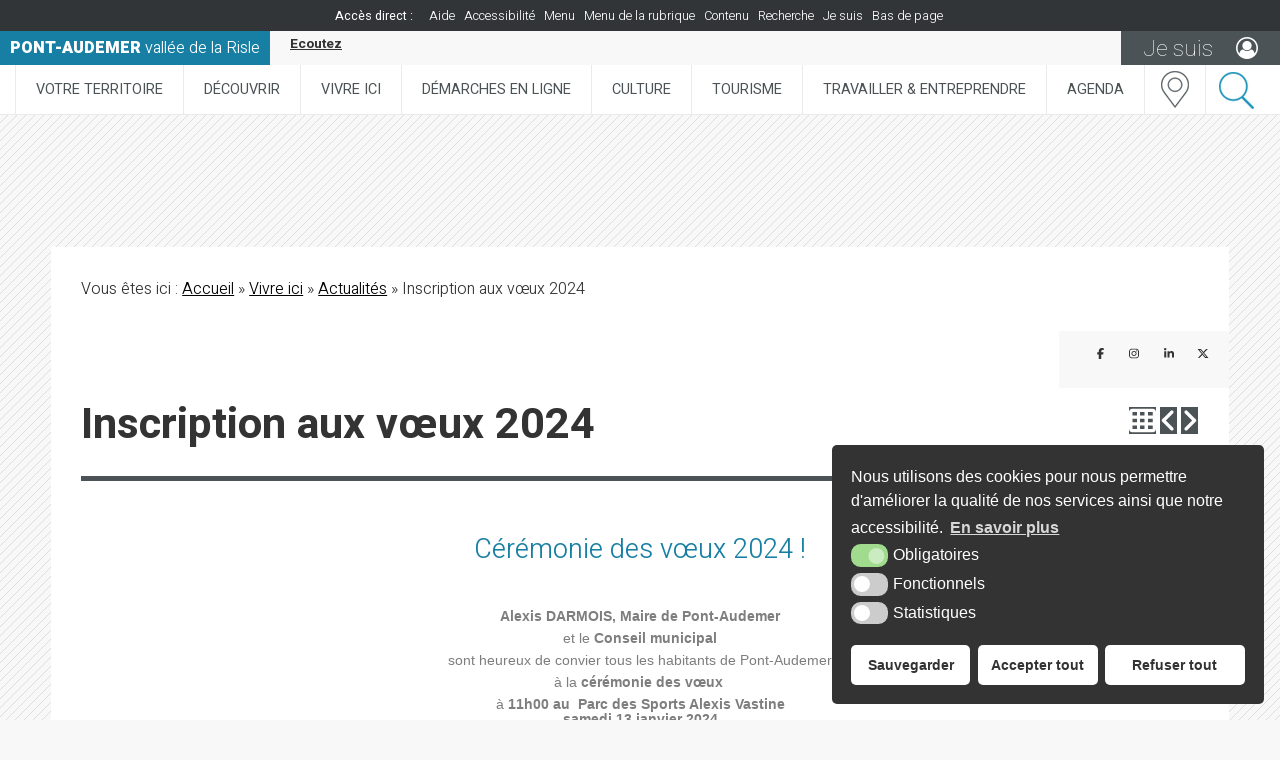

--- FILE ---
content_type: text/html; charset=UTF-8
request_url: https://www.ville-pont-audemer.fr/inscription-aux-voeux-2024/
body_size: 23112
content:
<!DOCTYPE html>
<html lang="fr">

<head>
    <meta charset="UTF-8">
    <meta name="viewport" content="width=device-width, initial-scale=1">
    

<link rel="icon" type="image/png" href="https://www.ville-pont-audemer.fr/wp-content/themes/pont-audemer-mairie/assets/images/favicon.png" />

<!--[if IE]><link rel="shortcut icon" type="image/x-icon" href="https://www.ville-pont-audemer.fr/wp-content/themes/pont-audemer-mairie/assets/images/favicon.ico" /><![endif]-->

<meta http-equiv="Content-Type" content="text/html; charset=UTF-8" />

<title>Inscription aux vœux 2024 - Site officiel de Pont-Audemer vallée de la Risle</title>



<meta name='robots' content='index, follow, max-image-preview:large, max-snippet:-1, max-video-preview:-1' />

	<!-- This site is optimized with the Yoast SEO plugin v26.7 - https://yoast.com/wordpress/plugins/seo/ -->
	<link rel="canonical" href="https://www.ville-pont-audemer.fr/inscription-aux-voeux-2024/" />
	<meta property="og:locale" content="fr_FR" />
	<meta property="og:type" content="article" />
	<meta property="og:title" content="Inscription aux vœux 2024 - Site officiel de Pont-Audemer vallée de la Risle" />
	<meta property="og:description" content="Cérémonie des vœux 2024 !   Alexis DARMOIS, Maire de Pont-Audemer et le Conseil municipal sont heureux de convier tous les habitants de Pont-Audemer à la cérémonie des vœux  à 11h00 au  Parc des Sports Alexis Vastine samedi 13 janvier 2024 [&hellip;]" />
	<meta property="og:url" content="https://www.ville-pont-audemer.fr/inscription-aux-voeux-2024/" />
	<meta property="og:site_name" content="Site officiel de Pont-Audemer vallée de la Risle" />
	<meta property="article:publisher" content="https://www.facebook.com/villedepontaudemer/" />
	<meta property="article:published_time" content="2023-11-30T09:40:20+00:00" />
	<meta property="article:modified_time" content="2023-12-15T15:36:35+00:00" />
	<meta property="og:image" content="https://www.ville-pont-audemer.fr/wp-content/uploads/2023/12/Capture-d’écran-2023-12-15-à-16.35.41-1024x725.png" />
	<meta property="og:image:width" content="1024" />
	<meta property="og:image:height" content="725" />
	<meta property="og:image:type" content="image/png" />
	<meta name="author" content="Service communication" />
	<meta name="twitter:card" content="summary_large_image" />
	<meta name="twitter:label1" content="Écrit par" />
	<meta name="twitter:data1" content="Service communication" />
	<script type="application/ld+json" class="yoast-schema-graph">{"@context":"https://schema.org","@graph":[{"@type":"Article","@id":"https://www.ville-pont-audemer.fr/inscription-aux-voeux-2024/#article","isPartOf":{"@id":"https://www.ville-pont-audemer.fr/inscription-aux-voeux-2024/"},"author":{"name":"Service communication","@id":"https://www.ville-pont-audemer.fr/#/schema/person/bef02a3d1de1b6530d041f250e0c9130"},"headline":"Inscription aux vœux 2024","datePublished":"2023-11-30T09:40:20+00:00","dateModified":"2023-12-15T15:36:35+00:00","mainEntityOfPage":{"@id":"https://www.ville-pont-audemer.fr/inscription-aux-voeux-2024/"},"wordCount":49,"image":{"@id":"https://www.ville-pont-audemer.fr/inscription-aux-voeux-2024/#primaryimage"},"thumbnailUrl":"https://www.ville-pont-audemer.fr/wp-content/uploads/2023/12/Capture-d’écran-2023-12-15-à-16.35.41.png","keywords":["actu-accueil"],"inLanguage":"fr-FR"},{"@type":"WebPage","@id":"https://www.ville-pont-audemer.fr/inscription-aux-voeux-2024/","url":"https://www.ville-pont-audemer.fr/inscription-aux-voeux-2024/","name":"Inscription aux vœux 2024 - Site officiel de Pont-Audemer vallée de la Risle","isPartOf":{"@id":"https://www.ville-pont-audemer.fr/#website"},"primaryImageOfPage":{"@id":"https://www.ville-pont-audemer.fr/inscription-aux-voeux-2024/#primaryimage"},"image":{"@id":"https://www.ville-pont-audemer.fr/inscription-aux-voeux-2024/#primaryimage"},"thumbnailUrl":"https://www.ville-pont-audemer.fr/wp-content/uploads/2023/12/Capture-d’écran-2023-12-15-à-16.35.41.png","datePublished":"2023-11-30T09:40:20+00:00","dateModified":"2023-12-15T15:36:35+00:00","author":{"@id":"https://www.ville-pont-audemer.fr/#/schema/person/bef02a3d1de1b6530d041f250e0c9130"},"breadcrumb":{"@id":"https://www.ville-pont-audemer.fr/inscription-aux-voeux-2024/#breadcrumb"},"inLanguage":"fr-FR","potentialAction":[{"@type":"ReadAction","target":["https://www.ville-pont-audemer.fr/inscription-aux-voeux-2024/"]}]},{"@type":"ImageObject","inLanguage":"fr-FR","@id":"https://www.ville-pont-audemer.fr/inscription-aux-voeux-2024/#primaryimage","url":"https://www.ville-pont-audemer.fr/wp-content/uploads/2023/12/Capture-d’écran-2023-12-15-à-16.35.41.png","contentUrl":"https://www.ville-pont-audemer.fr/wp-content/uploads/2023/12/Capture-d’écran-2023-12-15-à-16.35.41.png","width":1478,"height":1047},{"@type":"BreadcrumbList","@id":"https://www.ville-pont-audemer.fr/inscription-aux-voeux-2024/#breadcrumb","itemListElement":[{"@type":"ListItem","position":1,"name":"Accueil","item":"https://www.ville-pont-audemer.fr/"},{"@type":"ListItem","position":2,"name":"Inscription aux vœux 2024"}]},{"@type":"WebSite","@id":"https://www.ville-pont-audemer.fr/#website","url":"https://www.ville-pont-audemer.fr/","name":"Site officiel de Pont-Audemer vallée de la Risle","description":"","potentialAction":[{"@type":"SearchAction","target":{"@type":"EntryPoint","urlTemplate":"https://www.ville-pont-audemer.fr/?s={search_term_string}"},"query-input":{"@type":"PropertyValueSpecification","valueRequired":true,"valueName":"search_term_string"}}],"inLanguage":"fr-FR"},{"@type":"Person","@id":"https://www.ville-pont-audemer.fr/#/schema/person/bef02a3d1de1b6530d041f250e0c9130","name":"Service communication","image":{"@type":"ImageObject","inLanguage":"fr-FR","@id":"https://www.ville-pont-audemer.fr/#/schema/person/image/","url":"https://secure.gravatar.com/avatar/aebcf25ca932b2b6e4d3586259791e91982c85f117836f17747941957fb4cda7?s=96&d=mm&r=g","contentUrl":"https://secure.gravatar.com/avatar/aebcf25ca932b2b6e4d3586259791e91982c85f117836f17747941957fb4cda7?s=96&d=mm&r=g","caption":"Service communication"},"url":"https://www.ville-pont-audemer.fr/author/communication/"}]}</script>
	<!-- / Yoast SEO plugin. -->


<link rel='dns-prefetch' href='//maps.googleapis.com' />
<link rel="alternate" type="application/rss+xml" title="Site officiel de Pont-Audemer vallée de la Risle &raquo; Flux" href="https://www.ville-pont-audemer.fr/feed/" />
<link rel="alternate" type="application/rss+xml" title="Site officiel de Pont-Audemer vallée de la Risle &raquo; Flux des commentaires" href="https://www.ville-pont-audemer.fr/comments/feed/" />

			<meta property="og:title" content="Inscription aux vœux 2024"/>
    		<meta property="og:description" content="Cérémonie des vœux 2024 !  [SautDeLigne]                Alexis DARMOIS,"/>
    		<meta property="og:type" content="article"/>
    		<meta property="og:url" content="https://www.ville-pont-audemer.fr/inscription-aux-voeux-2024/"/>
   			<meta property="og:site_name" content="Site officiel de Pont-Audemer vallée de la Risle"/>
   			<meta property="og:image" content="https://www.ville-pont-audemer.fr/wp-content/uploads/2023/12/Capture-d%E2%80%99e%CC%81cran-2023-12-15-a%CC%80-16.35.41-300x213.png"/>
			<style id='wp-img-auto-sizes-contain-inline-css' type='text/css'>
img:is([sizes=auto i],[sizes^="auto," i]){contain-intrinsic-size:3000px 1500px}
/*# sourceURL=wp-img-auto-sizes-contain-inline-css */
</style>
<style id='wp-block-library-inline-css' type='text/css'>
:root{--wp-block-synced-color:#7a00df;--wp-block-synced-color--rgb:122,0,223;--wp-bound-block-color:var(--wp-block-synced-color);--wp-editor-canvas-background:#ddd;--wp-admin-theme-color:#007cba;--wp-admin-theme-color--rgb:0,124,186;--wp-admin-theme-color-darker-10:#006ba1;--wp-admin-theme-color-darker-10--rgb:0,107,160.5;--wp-admin-theme-color-darker-20:#005a87;--wp-admin-theme-color-darker-20--rgb:0,90,135;--wp-admin-border-width-focus:2px}@media (min-resolution:192dpi){:root{--wp-admin-border-width-focus:1.5px}}.wp-element-button{cursor:pointer}:root .has-very-light-gray-background-color{background-color:#eee}:root .has-very-dark-gray-background-color{background-color:#313131}:root .has-very-light-gray-color{color:#eee}:root .has-very-dark-gray-color{color:#313131}:root .has-vivid-green-cyan-to-vivid-cyan-blue-gradient-background{background:linear-gradient(135deg,#00d084,#0693e3)}:root .has-purple-crush-gradient-background{background:linear-gradient(135deg,#34e2e4,#4721fb 50%,#ab1dfe)}:root .has-hazy-dawn-gradient-background{background:linear-gradient(135deg,#faaca8,#dad0ec)}:root .has-subdued-olive-gradient-background{background:linear-gradient(135deg,#fafae1,#67a671)}:root .has-atomic-cream-gradient-background{background:linear-gradient(135deg,#fdd79a,#004a59)}:root .has-nightshade-gradient-background{background:linear-gradient(135deg,#330968,#31cdcf)}:root .has-midnight-gradient-background{background:linear-gradient(135deg,#020381,#2874fc)}:root{--wp--preset--font-size--normal:16px;--wp--preset--font-size--huge:42px}.has-regular-font-size{font-size:1em}.has-larger-font-size{font-size:2.625em}.has-normal-font-size{font-size:var(--wp--preset--font-size--normal)}.has-huge-font-size{font-size:var(--wp--preset--font-size--huge)}.has-text-align-center{text-align:center}.has-text-align-left{text-align:left}.has-text-align-right{text-align:right}.has-fit-text{white-space:nowrap!important}#end-resizable-editor-section{display:none}.aligncenter{clear:both}.items-justified-left{justify-content:flex-start}.items-justified-center{justify-content:center}.items-justified-right{justify-content:flex-end}.items-justified-space-between{justify-content:space-between}.screen-reader-text{border:0;clip-path:inset(50%);height:1px;margin:-1px;overflow:hidden;padding:0;position:absolute;width:1px;word-wrap:normal!important}.screen-reader-text:focus{background-color:#ddd;clip-path:none;color:#444;display:block;font-size:1em;height:auto;left:5px;line-height:normal;padding:15px 23px 14px;text-decoration:none;top:5px;width:auto;z-index:100000}html :where(.has-border-color){border-style:solid}html :where([style*=border-top-color]){border-top-style:solid}html :where([style*=border-right-color]){border-right-style:solid}html :where([style*=border-bottom-color]){border-bottom-style:solid}html :where([style*=border-left-color]){border-left-style:solid}html :where([style*=border-width]){border-style:solid}html :where([style*=border-top-width]){border-top-style:solid}html :where([style*=border-right-width]){border-right-style:solid}html :where([style*=border-bottom-width]){border-bottom-style:solid}html :where([style*=border-left-width]){border-left-style:solid}html :where(img[class*=wp-image-]){height:auto;max-width:100%}:where(figure){margin:0 0 1em}html :where(.is-position-sticky){--wp-admin--admin-bar--position-offset:var(--wp-admin--admin-bar--height,0px)}@media screen and (max-width:600px){html :where(.is-position-sticky){--wp-admin--admin-bar--position-offset:0px}}

/*# sourceURL=wp-block-library-inline-css */
</style><style id='global-styles-inline-css' type='text/css'>
:root{--wp--preset--aspect-ratio--square: 1;--wp--preset--aspect-ratio--4-3: 4/3;--wp--preset--aspect-ratio--3-4: 3/4;--wp--preset--aspect-ratio--3-2: 3/2;--wp--preset--aspect-ratio--2-3: 2/3;--wp--preset--aspect-ratio--16-9: 16/9;--wp--preset--aspect-ratio--9-16: 9/16;--wp--preset--color--black: #000000;--wp--preset--color--cyan-bluish-gray: #abb8c3;--wp--preset--color--white: #ffffff;--wp--preset--color--pale-pink: #f78da7;--wp--preset--color--vivid-red: #cf2e2e;--wp--preset--color--luminous-vivid-orange: #ff6900;--wp--preset--color--luminous-vivid-amber: #fcb900;--wp--preset--color--light-green-cyan: #7bdcb5;--wp--preset--color--vivid-green-cyan: #00d084;--wp--preset--color--pale-cyan-blue: #8ed1fc;--wp--preset--color--vivid-cyan-blue: #0693e3;--wp--preset--color--vivid-purple: #9b51e0;--wp--preset--gradient--vivid-cyan-blue-to-vivid-purple: linear-gradient(135deg,rgb(6,147,227) 0%,rgb(155,81,224) 100%);--wp--preset--gradient--light-green-cyan-to-vivid-green-cyan: linear-gradient(135deg,rgb(122,220,180) 0%,rgb(0,208,130) 100%);--wp--preset--gradient--luminous-vivid-amber-to-luminous-vivid-orange: linear-gradient(135deg,rgb(252,185,0) 0%,rgb(255,105,0) 100%);--wp--preset--gradient--luminous-vivid-orange-to-vivid-red: linear-gradient(135deg,rgb(255,105,0) 0%,rgb(207,46,46) 100%);--wp--preset--gradient--very-light-gray-to-cyan-bluish-gray: linear-gradient(135deg,rgb(238,238,238) 0%,rgb(169,184,195) 100%);--wp--preset--gradient--cool-to-warm-spectrum: linear-gradient(135deg,rgb(74,234,220) 0%,rgb(151,120,209) 20%,rgb(207,42,186) 40%,rgb(238,44,130) 60%,rgb(251,105,98) 80%,rgb(254,248,76) 100%);--wp--preset--gradient--blush-light-purple: linear-gradient(135deg,rgb(255,206,236) 0%,rgb(152,150,240) 100%);--wp--preset--gradient--blush-bordeaux: linear-gradient(135deg,rgb(254,205,165) 0%,rgb(254,45,45) 50%,rgb(107,0,62) 100%);--wp--preset--gradient--luminous-dusk: linear-gradient(135deg,rgb(255,203,112) 0%,rgb(199,81,192) 50%,rgb(65,88,208) 100%);--wp--preset--gradient--pale-ocean: linear-gradient(135deg,rgb(255,245,203) 0%,rgb(182,227,212) 50%,rgb(51,167,181) 100%);--wp--preset--gradient--electric-grass: linear-gradient(135deg,rgb(202,248,128) 0%,rgb(113,206,126) 100%);--wp--preset--gradient--midnight: linear-gradient(135deg,rgb(2,3,129) 0%,rgb(40,116,252) 100%);--wp--preset--font-size--small: 13px;--wp--preset--font-size--medium: 20px;--wp--preset--font-size--large: 36px;--wp--preset--font-size--x-large: 42px;--wp--preset--spacing--20: 0.44rem;--wp--preset--spacing--30: 0.67rem;--wp--preset--spacing--40: 1rem;--wp--preset--spacing--50: 1.5rem;--wp--preset--spacing--60: 2.25rem;--wp--preset--spacing--70: 3.38rem;--wp--preset--spacing--80: 5.06rem;--wp--preset--shadow--natural: 6px 6px 9px rgba(0, 0, 0, 0.2);--wp--preset--shadow--deep: 12px 12px 50px rgba(0, 0, 0, 0.4);--wp--preset--shadow--sharp: 6px 6px 0px rgba(0, 0, 0, 0.2);--wp--preset--shadow--outlined: 6px 6px 0px -3px rgb(255, 255, 255), 6px 6px rgb(0, 0, 0);--wp--preset--shadow--crisp: 6px 6px 0px rgb(0, 0, 0);}:where(.is-layout-flex){gap: 0.5em;}:where(.is-layout-grid){gap: 0.5em;}body .is-layout-flex{display: flex;}.is-layout-flex{flex-wrap: wrap;align-items: center;}.is-layout-flex > :is(*, div){margin: 0;}body .is-layout-grid{display: grid;}.is-layout-grid > :is(*, div){margin: 0;}:where(.wp-block-columns.is-layout-flex){gap: 2em;}:where(.wp-block-columns.is-layout-grid){gap: 2em;}:where(.wp-block-post-template.is-layout-flex){gap: 1.25em;}:where(.wp-block-post-template.is-layout-grid){gap: 1.25em;}.has-black-color{color: var(--wp--preset--color--black) !important;}.has-cyan-bluish-gray-color{color: var(--wp--preset--color--cyan-bluish-gray) !important;}.has-white-color{color: var(--wp--preset--color--white) !important;}.has-pale-pink-color{color: var(--wp--preset--color--pale-pink) !important;}.has-vivid-red-color{color: var(--wp--preset--color--vivid-red) !important;}.has-luminous-vivid-orange-color{color: var(--wp--preset--color--luminous-vivid-orange) !important;}.has-luminous-vivid-amber-color{color: var(--wp--preset--color--luminous-vivid-amber) !important;}.has-light-green-cyan-color{color: var(--wp--preset--color--light-green-cyan) !important;}.has-vivid-green-cyan-color{color: var(--wp--preset--color--vivid-green-cyan) !important;}.has-pale-cyan-blue-color{color: var(--wp--preset--color--pale-cyan-blue) !important;}.has-vivid-cyan-blue-color{color: var(--wp--preset--color--vivid-cyan-blue) !important;}.has-vivid-purple-color{color: var(--wp--preset--color--vivid-purple) !important;}.has-black-background-color{background-color: var(--wp--preset--color--black) !important;}.has-cyan-bluish-gray-background-color{background-color: var(--wp--preset--color--cyan-bluish-gray) !important;}.has-white-background-color{background-color: var(--wp--preset--color--white) !important;}.has-pale-pink-background-color{background-color: var(--wp--preset--color--pale-pink) !important;}.has-vivid-red-background-color{background-color: var(--wp--preset--color--vivid-red) !important;}.has-luminous-vivid-orange-background-color{background-color: var(--wp--preset--color--luminous-vivid-orange) !important;}.has-luminous-vivid-amber-background-color{background-color: var(--wp--preset--color--luminous-vivid-amber) !important;}.has-light-green-cyan-background-color{background-color: var(--wp--preset--color--light-green-cyan) !important;}.has-vivid-green-cyan-background-color{background-color: var(--wp--preset--color--vivid-green-cyan) !important;}.has-pale-cyan-blue-background-color{background-color: var(--wp--preset--color--pale-cyan-blue) !important;}.has-vivid-cyan-blue-background-color{background-color: var(--wp--preset--color--vivid-cyan-blue) !important;}.has-vivid-purple-background-color{background-color: var(--wp--preset--color--vivid-purple) !important;}.has-black-border-color{border-color: var(--wp--preset--color--black) !important;}.has-cyan-bluish-gray-border-color{border-color: var(--wp--preset--color--cyan-bluish-gray) !important;}.has-white-border-color{border-color: var(--wp--preset--color--white) !important;}.has-pale-pink-border-color{border-color: var(--wp--preset--color--pale-pink) !important;}.has-vivid-red-border-color{border-color: var(--wp--preset--color--vivid-red) !important;}.has-luminous-vivid-orange-border-color{border-color: var(--wp--preset--color--luminous-vivid-orange) !important;}.has-luminous-vivid-amber-border-color{border-color: var(--wp--preset--color--luminous-vivid-amber) !important;}.has-light-green-cyan-border-color{border-color: var(--wp--preset--color--light-green-cyan) !important;}.has-vivid-green-cyan-border-color{border-color: var(--wp--preset--color--vivid-green-cyan) !important;}.has-pale-cyan-blue-border-color{border-color: var(--wp--preset--color--pale-cyan-blue) !important;}.has-vivid-cyan-blue-border-color{border-color: var(--wp--preset--color--vivid-cyan-blue) !important;}.has-vivid-purple-border-color{border-color: var(--wp--preset--color--vivid-purple) !important;}.has-vivid-cyan-blue-to-vivid-purple-gradient-background{background: var(--wp--preset--gradient--vivid-cyan-blue-to-vivid-purple) !important;}.has-light-green-cyan-to-vivid-green-cyan-gradient-background{background: var(--wp--preset--gradient--light-green-cyan-to-vivid-green-cyan) !important;}.has-luminous-vivid-amber-to-luminous-vivid-orange-gradient-background{background: var(--wp--preset--gradient--luminous-vivid-amber-to-luminous-vivid-orange) !important;}.has-luminous-vivid-orange-to-vivid-red-gradient-background{background: var(--wp--preset--gradient--luminous-vivid-orange-to-vivid-red) !important;}.has-very-light-gray-to-cyan-bluish-gray-gradient-background{background: var(--wp--preset--gradient--very-light-gray-to-cyan-bluish-gray) !important;}.has-cool-to-warm-spectrum-gradient-background{background: var(--wp--preset--gradient--cool-to-warm-spectrum) !important;}.has-blush-light-purple-gradient-background{background: var(--wp--preset--gradient--blush-light-purple) !important;}.has-blush-bordeaux-gradient-background{background: var(--wp--preset--gradient--blush-bordeaux) !important;}.has-luminous-dusk-gradient-background{background: var(--wp--preset--gradient--luminous-dusk) !important;}.has-pale-ocean-gradient-background{background: var(--wp--preset--gradient--pale-ocean) !important;}.has-electric-grass-gradient-background{background: var(--wp--preset--gradient--electric-grass) !important;}.has-midnight-gradient-background{background: var(--wp--preset--gradient--midnight) !important;}.has-small-font-size{font-size: var(--wp--preset--font-size--small) !important;}.has-medium-font-size{font-size: var(--wp--preset--font-size--medium) !important;}.has-large-font-size{font-size: var(--wp--preset--font-size--large) !important;}.has-x-large-font-size{font-size: var(--wp--preset--font-size--x-large) !important;}
/*# sourceURL=global-styles-inline-css */
</style>

<style id='classic-theme-styles-inline-css' type='text/css'>
/*! This file is auto-generated */
.wp-block-button__link{color:#fff;background-color:#32373c;border-radius:9999px;box-shadow:none;text-decoration:none;padding:calc(.667em + 2px) calc(1.333em + 2px);font-size:1.125em}.wp-block-file__button{background:#32373c;color:#fff;text-decoration:none}
/*# sourceURL=/wp-includes/css/classic-themes.min.css */
</style>
<link rel='stylesheet' id='krea3-phototheque-css' href='https://www.ville-pont-audemer.fr/wp-content/plugins/Krea3Phototheque/public/css/krea3-phototheque-public.css?ver=0.0.10' type='text/css' media='all' />
<link rel='stylesheet' id='krea3-framework-css' href='https://www.ville-pont-audemer.fr/wp-content/plugins/Krea3Framework/public/css/krea3-framework-public.css?ver=1.8.1' type='text/css' media='all' />
<link rel='stylesheet' id='krea3allmedias-classic-css' href='https://www.ville-pont-audemer.fr/wp-content/plugins/Krea3Allmedias/public/classic/css/krea3allmedias-public.css?ver=1.1.3' type='text/css' media='all' />
<link rel='stylesheet' id='krea3-cartographie-css' href='https://www.ville-pont-audemer.fr/wp-content/plugins/Krea3Cartographie/public/css/krea3-cartographie-public.css?ver=5.3.5' type='text/css' media='all' />
<link rel='stylesheet' id='jquery-ui-css-css' href='https://www.ville-pont-audemer.fr/wp-content/plugins/Krea3CustomPosts/admin/css/jquery-ui/base/jquery-ui.min.css?ver=2.5.5' type='text/css' media='screen' />
<link rel='stylesheet' id='nsc_bar_nice-cookie-consent-css' href='https://www.ville-pont-audemer.fr/wp-content/plugins/Krea3RGPD/public/css/cookieNSCconsent.min.css?ver=0.3.1' type='text/css' media='all' />
<link rel='stylesheet' id='krea3-agenda-css' href='https://www.ville-pont-audemer.fr/wp-content/plugins/Krea3Agenda/public/css/krea3-agenda-public.css?ver=0.9.1' type='text/css' media='all' />
<link rel='stylesheet' id='ubermenu-css' href='https://www.ville-pont-audemer.fr/wp-content/plugins/ubermenu/pro/assets/css/ubermenu.min.css?ver=3.2.7' type='text/css' media='all' />
<link rel='stylesheet' id='ubermenu-font-awesome-css' href='https://www.ville-pont-audemer.fr/wp-content/plugins/ubermenu/assets/css/fontawesome/css/font-awesome.min.css?ver=4.3' type='text/css' media='all' />
<link rel='stylesheet' id='sib-front-css-css' href='https://www.ville-pont-audemer.fr/wp-content/plugins/mailin/css/mailin-front.css?ver=6.9' type='text/css' media='all' />
<script type="text/javascript" src="https://www.ville-pont-audemer.fr/wp-includes/js/jquery/jquery.min.js?ver=3.7.1" id="jquery-core-js"></script>
<script type="text/javascript" src="https://www.ville-pont-audemer.fr/wp-includes/js/jquery/jquery-migrate.min.js?ver=3.4.1" id="jquery-migrate-js"></script>
<script type="text/javascript" src="https://www.ville-pont-audemer.fr/wp-includes/js/jquery/ui/core.min.js?ver=1.13.3" id="jquery-ui-core-js"></script>
<script type="text/javascript" src="https://www.ville-pont-audemer.fr/wp-includes/js/jquery/ui/datepicker.min.js?ver=1.13.3" id="jquery-ui-datepicker-js"></script>
<script type="text/javascript" id="jquery-ui-datepicker-js-after">
/* <![CDATA[ */
jQuery(function(jQuery){jQuery.datepicker.setDefaults({"closeText":"Fermer","currentText":"Aujourd\u2019hui","monthNames":["janvier","f\u00e9vrier","mars","avril","mai","juin","juillet","ao\u00fbt","septembre","octobre","novembre","d\u00e9cembre"],"monthNamesShort":["Jan","F\u00e9v","Mar","Avr","Mai","Juin","Juil","Ao\u00fbt","Sep","Oct","Nov","D\u00e9c"],"nextText":"Suivant","prevText":"Pr\u00e9c\u00e9dent","dayNames":["dimanche","lundi","mardi","mercredi","jeudi","vendredi","samedi"],"dayNamesShort":["dim","lun","mar","mer","jeu","ven","sam"],"dayNamesMin":["D","L","M","M","J","V","S"],"dateFormat":"d MM yy","firstDay":1,"isRTL":false});});
//# sourceURL=jquery-ui-datepicker-js-after
/* ]]> */
</script>
<script type="text/javascript" src="https://www.ville-pont-audemer.fr/wp-content/plugins/Krea3FormBuilder/public/js/datepicker-fr.js?ver=6.9" id="datepicker-fr-js"></script>
<script type="text/javascript" src="https://www.ville-pont-audemer.fr/wp-content/plugins/Krea3FormBuilder/public/js/js_quicktags.js?ver=6.9" id="js_quicktags-js"></script>
<script type="text/javascript" id="krea3-phototheque-js-extra">
/* <![CDATA[ */
var phototheque = {"admin_ajax_url":"https://www.ville-pont-audemer.fr/wp-admin/admin-ajax.php","incrementer_photo":"0"};
//# sourceURL=krea3-phototheque-js-extra
/* ]]> */
</script>
<script type="text/javascript" src="https://www.ville-pont-audemer.fr/wp-content/plugins/Krea3Phototheque/public/js/krea3-phototheque-public.js?ver=0.0.10" id="krea3-phototheque-js"></script>
<script type="text/javascript" src="https://www.ville-pont-audemer.fr/wp-content/plugins/Krea3Framework/public/js/fontawesome-free-6.7.2-web/js/brands.min.js?ver=1.8.1" id="fontawesome-brand-js"></script>
<script type="text/javascript" src="https://www.ville-pont-audemer.fr/wp-content/plugins/Krea3Framework/public/js/fontawesome-free-6.7.2-web/js/solid.min.js?ver=1.8.1" id="fontawesome-solid-js"></script>
<script type="text/javascript" src="https://www.ville-pont-audemer.fr/wp-content/plugins/Krea3Framework/public/js/fontawesome-free-6.7.2-web/js/fontawesome.min.js?ver=1.8.1" id="fontawesome-all-js"></script>
<script type="text/javascript" id="sib-front-js-js-extra">
/* <![CDATA[ */
var sibErrMsg = {"invalidMail":"Veuillez entrer une adresse e-mail valide.","requiredField":"Veuillez compl\u00e9ter les champs obligatoires.","invalidDateFormat":"Veuillez entrer une date valide.","invalidSMSFormat":"Veuillez entrer une num\u00e9ro de t\u00e9l\u00e9phone valide."};
var ajax_sib_front_object = {"ajax_url":"https://www.ville-pont-audemer.fr/wp-admin/admin-ajax.php","ajax_nonce":"715d4b93a9","flag_url":"https://www.ville-pont-audemer.fr/wp-content/plugins/mailin/img/flags/"};
//# sourceURL=sib-front-js-js-extra
/* ]]> */
</script>
<script type="text/javascript" src="https://www.ville-pont-audemer.fr/wp-content/plugins/mailin/js/mailin-front.js?ver=1768845346" id="sib-front-js-js"></script>
<link rel="EditURI" type="application/rsd+xml" title="RSD" href="https://www.ville-pont-audemer.fr/xmlrpc.php?rsd" />
<meta name="generator" content="WordPress 6.9" />
<link rel='shortlink' href='https://www.ville-pont-audemer.fr/?p=30263' />
<link rel="stylesheet" href="https://www.ville-pont-audemer.fr/wp-content/themes/pont-audemer-mairie/assets/css/visual-form-builder.css" type="text/css" /><style id="ubermenu-custom-generated-css">
/** UberMenu Custom Menu Styles (Customizer) **/
/* main */
.ubermenu.ubermenu-main:not(.ubermenu-responsive-collapse) { max-height:5000px; }
.ubermenu-main { background:#ffffff; }
.ubermenu-main.ubermenu-transition-fade .ubermenu-item .ubermenu-submenu-drop { margin-top:0; }
.ubermenu-main .ubermenu-item-level-0 > .ubermenu-target { font-size:0.8em; text-transform:uppercase; color:#4c5356; border-left:1px solid #eaeaea; }
.ubermenu-main .ubermenu-nav .ubermenu-item.ubermenu-item-level-0 > .ubermenu-target { font-weight:normal; }
.ubermenu.ubermenu-main .ubermenu-item-level-0:hover > .ubermenu-target, .ubermenu-main .ubermenu-item-level-0.ubermenu-active > .ubermenu-target { color:#8b989d; }
.ubermenu-main .ubermenu-item-level-0.ubermenu-current-menu-item > .ubermenu-target, .ubermenu-main .ubermenu-item-level-0.ubermenu-current-menu-parent > .ubermenu-target, .ubermenu-main .ubermenu-item-level-0.ubermenu-current-menu-ancestor > .ubermenu-target { color:#ffffff; background:#4c5356; }
.ubermenu.ubermenu-main .ubermenu-item-level-0 { margin:0px; }
.ubermenu-main .ubermenu-submenu.ubermenu-submenu-drop { background-color:#ffffff; border:1px solid #eaeaea; }
.ubermenu-main .ubermenu-item-level-0 > .ubermenu-submenu-drop { box-shadow:none; }
.ubermenu-main .ubermenu-submenu .ubermenu-item-header > .ubermenu-target, .ubermenu-main .ubermenu-tab > .ubermenu-target { font-size:0.9em; }
.ubermenu-main .ubermenu-submenu .ubermenu-item-header > .ubermenu-target { color:#4c5356; }
.ubermenu-main .ubermenu-submenu .ubermenu-item-header > .ubermenu-target:hover { color:#7a858a; }
.ubermenu-main .ubermenu-submenu .ubermenu-item-header.ubermenu-current-menu-item > .ubermenu-target { color:#1988af; }
.ubermenu-main .ubermenu-nav .ubermenu-submenu .ubermenu-item-header > .ubermenu-target { font-weight:normal; }
.ubermenu-main .ubermenu-item-normal > .ubermenu-target { color:#4c5356; font-size:0.8em; }
.ubermenu.ubermenu-main .ubermenu-item-normal > .ubermenu-target:hover, .ubermenu.ubermenu-main .ubermenu-item-normal.ubermenu-active > .ubermenu-target { color:#7a858a; }
.ubermenu-main .ubermenu-item-normal.ubermenu-current-menu-item > .ubermenu-target { color:#1988af; }
.ubermenu.ubermenu-main .ubermenu-search input.ubermenu-search-input { background:#313537; color:#ffffff; font-size:1.1em; }
.ubermenu.ubermenu-main .ubermenu-search input.ubermenu-search-input::-webkit-input-placeholder { font-size:1.1em; color:#ffffff; }
.ubermenu.ubermenu-main .ubermenu-search input.ubermenu-search-input::-moz-placeholder { font-size:1.1em; color:#ffffff; }
.ubermenu.ubermenu-main .ubermenu-search input.ubermenu-search-input::-ms-input-placeholder { font-size:1.1em; color:#ffffff; }
.ubermenu.ubermenu-main .ubermenu-search .ubermenu-search-submit { color:#ffffff; }


/* Status: Loaded from Transient */

</style><script type="text/javascript" src="https://cdn.by.wonderpush.com/sdk/1.1/wonderpush-loader.min.js" async></script>
<script type="text/javascript">
  window.WonderPush = window.WonderPush || [];
  window.WonderPush.push(['init', {"customDomain":"https:\/\/www.ville-pont-audemer.fr\/wp-content\/plugins\/mailin\/","serviceWorkerUrl":"wonderpush-worker-loader.min.js?webKey=5bb1cd314720ac21c7580f7d3289baeb6cffea6a49454c76c6f4b1dab94c37c0","frameUrl":"wonderpush.min.html","webKey":"5bb1cd314720ac21c7580f7d3289baeb6cffea6a49454c76c6f4b1dab94c37c0"}]);
</script><link rel="icon" href="https://www.ville-pont-audemer.fr/wp-content/themes/pont-audemer-mairie/assets/images/favicon.png" sizes="32x32" />
<link rel="icon" href="https://www.ville-pont-audemer.fr/wp-content/themes/pont-audemer-mairie/assets/images/favicon.png" sizes="192x192" />
<link rel="apple-touch-icon" href="https://www.ville-pont-audemer.fr/wp-content/themes/pont-audemer-mairie/assets/images/favicon.png" />
<meta name="msapplication-TileImage" content="https://www.ville-pont-audemer.fr/wp-content/themes/pont-audemer-mairie/assets/images/favicon.png" />

<link rel="stylesheet" href="https://www.ville-pont-audemer.fr/wp-content/themes/pont-audemer-mairie/style.css" type="text/css" media="screen" />

<link rel="stylesheet" href="https://www.ville-pont-audemer.fr/wp-content/themes/pont-audemer-mairie/assets/css/css_imprimante.css" type="text/css" media="print" /> 

<!-- Google fonts -->
<link href="https://fonts.googleapis.com/css?family=Heebo:100,300,400,700,900" rel="stylesheet"> 
<!--Fin google fonts-->    

<!-- Carte SVG -->
<link rel="stylesheet" href="https://www.ville-pont-audemer.fr/wp-content/themes/pont-audemer-mairie/inc/carte-svg/carte-svg.css" type="text/css" media="screen" />
<!-- fin Carte SVG  -->              

<!-- css selon resolution / Responsive -->
<link rel="stylesheet" media="screen and (min-width:1024px)"  href="https://www.ville-pont-audemer.fr/wp-content/themes/pont-audemer-mairie/assets/css/css_very_big.css" type="text/css">
<link rel="stylesheet" media="screen and (max-width:1023px) and (min-width:891px)"  href="https://www.ville-pont-audemer.fr/wp-content/themes/pont-audemer-mairie/assets/css/css_big.css" type="text/css">
<link rel="stylesheet" media="screen and (max-width:890px) and (min-width:481px)"  href="https://www.ville-pont-audemer.fr/wp-content/themes/pont-audemer-mairie/assets/css/css_small.css" type="text/css">
<link rel="stylesheet" media="screen and (max-width:480px)"  href="https://www.ville-pont-audemer.fr/wp-content/themes/pont-audemer-mairie/assets/css/css_tiny.css" type="text/css">
<!-- fin css selon resolution / Responsive -->

<!-- pour le responsive menu -->
<meta name="viewport" content="width=device-width, initial-scale=1">

<!-- Ouverture nouvel onglet lien tourisme menu -->
<script src="https://www.ville-pont-audemer.fr/wp-content/themes/pont-audemer-mairie/assets/js/onglet-tourisme.js"></script>
<!-- Fin ouverture nouvel onglet lien tourisme menu -->

<!-- READSPEAKER -->
<script src="//f1-eu.readspeaker.com/script/9742/webReader/webReader.js?pids=wr" type="text/javascript"></script>

<link rel='stylesheet' id='css-select-overlay-css' href='https://www.ville-pont-audemer.fr/wp-content/themes/pont-audemer-mairie/assets/css/select-overlay.css?ver=1.8.1' type='text/css' media='screen' />
</head>


<body class="wp-singular post-template-default single single-post postid-30263 single-format-standard wp-theme-pont-audemer-mairie">


<a id="haut_page"></a>

            <header role="banner" class="no_print rs_skip">
            
            <div id="acces-direct" class="taille-texte-variable">
						<span>Accès direct :</span>
						<ul>
							<!-- li><a href="#">Menu</a></li -->
							<li><a href="https://www.ville-pont-audemer.fr/aide/">Aide</a></li>
							<li><a href="https://www.ville-pont-audemer.fr/accessibilite/">Accessibilité</a></li>
							<li><a href="#menu-principal">Menu</a></li>
							<li id="acces-menu-rub"><a href="#gauche">Menu de la rubrique</a></li>
							<li><a href="#ancre-contenu">Contenu</a></li>
							<li><a href="https://www.ville-pont-audemer.fr/search_gcse/">Recherche</a></li>
							<li><a href="https://www.ville-pont-audemer.fr/mon-profil/">Je suis</a></li>
							<li><a href="#top-footer">Bas de page</a></li>
						</ul>
					</div><!--fin acces direct-->
            
            <div id="fond-top-bandeau">
            
            	<div id="top-bandeau" class="largeur92"> 
            	
            		<a href="https://www.ville-pont-audemer.fr" id="logo" title="Retour à l'accueil" class="no_print"><span>Pont-Audemer</span> vallée de la Risle</a>
            		
					<div id="readspeaker">
						<!-- img src="https://www.ville-pont-audemer.fr/wp-content/themes/pont-audemer-mairie/assets/images/bouton-readspeaker.png" alt="Bouton readspeaker"/ -->
						<div id="readspeaker_button1" class="rs_skip rsbtn rs_preserve">
														<a rel="nofollow" class="rsbtn_play" accesskey="L" title="Ecoutez le texte avec ReadSpeaker webReader" href="//app-eu.readspeaker.com/cgi-bin/rsent?customerid=9742&lang=fr_fr&amp;voice=Elise&readid=content&url=https%3A%2F%2Fwww.ville-pont-audemer.fr%2Finscription-aux-voeux-2024">
								<span class="rsbtn_left rsimg rspart"><span class="rsbtn_text"><span>Ecoutez</span></span></span>
								<span class="rsbtn_right rsimg rsplay rspart"></span>
							</a>
						</div>
					</div><!-- fin de readspeaker -->
           
           
           			 <div id="je-suis">
           			 
						<form>
	<select class="cs-select cs-skin-overlay" title="Mon profil">
		<option value="" disabled selected>Je suis</option>
		<optgroup label="Je suis" title="Je suis">
					<option value="151" data-link="https://www.ville-pont-audemer.fr/profils/un-enfant/">un enfant</option>
					<option value="152" data-link="https://www.ville-pont-audemer.fr/profils/un-jeune/">un jeune</option>
					<option value="153" data-link="https://www.ville-pont-audemer.fr/profils/un-parent/">un parent</option>
					<option value="154" data-link="https://www.ville-pont-audemer.fr/profils/un-senior/">un senior</option>
					<option value="155" data-link="https://www.ville-pont-audemer.fr/profils/un-nouvel-habitant/">un nouvel habitant</option>
					<option value="156" data-link="https://www.ville-pont-audemer.fr/profils/en-situation-de-handicap/">en situation de handicap</option>
					<option value="158" data-link="https://www.ville-pont-audemer.fr/profils/un-entrepreneur/">un entrepreneur</option>
					<option value="278" data-link="https://www.ville-pont-audemer.fr/profils/tous-publics/">tous publics</option>
					<option value="325" data-link="https://www.ville-pont-audemer.fr/profils/un-habitant/">un habitant</option>
				</optgroup>			
	</select>
</form>


<!--script src="https://www.ville-pont-audemer.fr/wp-content/themes/pont-audemer-mairie/assets/js/je-suis.js"></script--> 					 
  					 </div><!-- fin je suis -->
           
           			<!-- Je suis quand JS désactivé -->
							<noscript>
								<a href="https://www.ville-pont-audemer.fr/mon-profil/" id="bt-je-suis-no-js">
						 			<span>Je suis</span>
						 		</a>
							</noscript>
						 <!-- Fin de Je suis quand JS désactivé -->
            
            	<div class="clearer"></div>
            
            	</div><!-- fin de top bandeau -->
            	
            	<nav role="navigation" aria-label="Menu principal" id="menu-principal" class="no_print">
				                   	
               <div id="menu" tabindex="0" class="taille-texte-variable">
               
					
<!-- UberMenu [Configuration:main] [Theme Loc:header] [Integration:auto] -->
<a class="ubermenu-responsive-toggle ubermenu-responsive-toggle-main ubermenu-skin-none ubermenu-loc-header ubermenu-responsive-toggle-content-align-left ubermenu-responsive-toggle-align-full " data-ubermenu-target="ubermenu-main-166-header"><i class="fa fa-bars"></i>Menu</a><div id="ubermenu-main-166-header" class="ubermenu ubermenu-nojs ubermenu-main ubermenu-menu-166 ubermenu-loc-header ubermenu-responsive ubermenu-responsive-single-column ubermenu-responsive-single-column-subs ubermenu-responsive-default ubermenu-responsive-collapse ubermenu-horizontal ubermenu-transition-fade ubermenu-trigger-hover_intent ubermenu-skin-none  ubermenu-bar-align-full ubermenu-items-align-center ubermenu-bound ubermenu-disable-submenu-scroll ubermenu-sub-indicators ubermenu-retractors-responsive"><ul id="ubermenu-nav-main-166-header" class="ubermenu-nav"><li id="menu-item-6423" class="ubermenu-item ubermenu-item-type-custom ubermenu-item-object-custom ubermenu-item-6423 ubermenu-item-level-0 ubermenu-column ubermenu-column-auto ubermenu-hide-desktop" ><a class="ubermenu-target ubermenu-item-layout-default ubermenu-item-layout-text_only" href="/" tabindex="0"><span class="ubermenu-target-title ubermenu-target-text">Accueil</span></a></li><li id="menu-item-6424" class="ubermenu-item ubermenu-item-type-post_type ubermenu-item-object-page ubermenu-item-has-children ubermenu-item-6424 ubermenu-item-level-0 ubermenu-column ubermenu-column-auto ubermenu-has-submenu-drop ubermenu-has-submenu-mega" ><a class="ubermenu-target ubermenu-item-layout-default ubermenu-item-layout-text_only ubermenu-noindicator" href="https://www.ville-pont-audemer.fr/votre-territoire/" tabindex="0"><span class="ubermenu-target-title ubermenu-target-text">Votre territoire</span></a><ul class="ubermenu-submenu ubermenu-submenu-id-6424 ubermenu-submenu-type-auto ubermenu-submenu-type-mega ubermenu-submenu-drop ubermenu-submenu-align-full_width ubermenu-submenu-content-align-center" ><li class="  ubermenu-item ubermenu-item-type-custom ubermenu-item-object-ubermenu-custom ubermenu-item-has-children ubermenu-item-6804 ubermenu-item-level-1 ubermenu-column ubermenu-column-1-5 ubermenu-has-submenu-stack ubermenu-item-type-column ubermenu-column-id-6804"><ul class="ubermenu-submenu ubermenu-submenu-id-6804 ubermenu-submenu-type-stack" ><li id="menu-item-6791" class="ubermenu-item ubermenu-item-type-post_type ubermenu-item-object-page ubermenu-item-6791 ubermenu-item-header ubermenu-item-level-2 ubermenu-column ubermenu-column-auto" ><a class="ubermenu-target ubermenu-target-with-image ubermenu-item-layout-image_left" href="https://www.ville-pont-audemer.fr/votre-territoire/commune-nouvelle-de-pont-audemer/"><img class="ubermenu-image ubermenu-image-size-full" src="https://www.ville-pont-audemer.fr/wp-content/uploads/2017/10/blason-ville-pont-audemer-1.png" width="40" height="30" alt="Blason de la ville de Pont-Audemer"  /><span class="ubermenu-target-title ubermenu-target-text">La commune de Pont-Audemer</span></a></li><li id="menu-item-6792" class="ubermenu-item ubermenu-item-type-post_type ubermenu-item-object-page ubermenu-item-6792 ubermenu-item-header ubermenu-item-level-2 ubermenu-column ubermenu-column-auto" ><a class="ubermenu-target ubermenu-target-with-image ubermenu-item-layout-default ubermenu-item-layout-image_left" href="https://www.ville-pont-audemer.fr/votre-territoire/commune-nouvelle-de-pont-audemer/conseils-municipaux-delegues/"><img class="ubermenu-image ubermenu-image-size-full" src="https://www.ville-pont-audemer.fr/wp-content/uploads/2017/11/icon-conseil-municipal-1.png" width="40" height="30" alt="Le conseil municipal Pont-Audemer Saint Germain Village"  /><span class="ubermenu-target-title ubermenu-target-text">Le conseil municipal</span></a></li></ul></li><li class="  ubermenu-item ubermenu-item-type-custom ubermenu-item-object-ubermenu-custom ubermenu-item-has-children ubermenu-item-6805 ubermenu-item-level-1 ubermenu-column ubermenu-column-1-5 ubermenu-has-submenu-stack ubermenu-item-type-column ubermenu-column-id-6805"><ul class="ubermenu-submenu ubermenu-submenu-id-6805 ubermenu-submenu-type-stack" ><li id="menu-item-6795" class="ubermenu-item ubermenu-item-type-post_type ubermenu-item-object-page ubermenu-item-has-children ubermenu-item-6795 ubermenu-item-header ubermenu-item-level-2 ubermenu-column ubermenu-column-auto ubermenu-has-submenu-stack" ><a class="ubermenu-target ubermenu-target-with-image ubermenu-item-layout-image_left" href="https://www.ville-pont-audemer.fr/votre-territoire/communaute-de-communes/"><img class="ubermenu-image ubermenu-image-size-full" src="https://www.ville-pont-audemer.fr/wp-content/uploads/2017/10/logo-cdc-menu.png" width="40" height="30" alt="Logo Pont-Audemer Val de Risle Communauté de Communes"  /><span class="ubermenu-target-title ubermenu-target-text">La Communauté de Communes</span></a><ul class="ubermenu-submenu ubermenu-submenu-id-6795 ubermenu-submenu-type-auto ubermenu-submenu-type-stack" ><!-- begin Dynamic Posts: [Dynamic Posts] ID[6856] count[5] --><li class=" ubermenu-autocolumn menu-item-6856-col-1 ubermenu-item-level-4 ubermenu-column ubermenu-column-1-disabled ubermenu-has-submenu-stack ubermenu-item-type-column ubermenu-column-id-6856-col-1"><ul class="ubermenu-submenu ubermenu-submenu-id-6856-col-1 ubermenu-submenu-type-stack" ><li id="menu-item-6856-post-6622" class="ubermenu-item ubermenu-item-type-custom ubermenu-item-object-ubermenu-custom ubermenu-item-6856 ubermenu-item-6856-post-6622 ubermenu-item-auto ubermenu-item-normal ubermenu-item-level-4 ubermenu-column ubermenu-column-auto" ><a class="ubermenu-target ubermenu-item-layout-default ubermenu-item-layout-text_only" href="https://www.ville-pont-audemer.fr/votre-territoire/communaute-de-communes/presentation/"><span class="ubermenu-target-title ubermenu-target-text">Présentation</span></a></li><li id="menu-item-6856-post-31307" class="ubermenu-item ubermenu-item-type-custom ubermenu-item-object-ubermenu-custom ubermenu-item-6856 ubermenu-item-6856-post-31307 ubermenu-item-auto ubermenu-item-normal ubermenu-item-level-4 ubermenu-column ubermenu-column-auto" ><a class="ubermenu-target ubermenu-item-layout-default ubermenu-item-layout-text_only" href="https://www.ville-pont-audemer.fr/votre-territoire/communaute-de-communes/bilan-dactivites/"><span class="ubermenu-target-title ubermenu-target-text">Bilans d&rsquo;activités</span></a></li><li id="menu-item-6856-post-6920" class="ubermenu-item ubermenu-item-type-custom ubermenu-item-object-ubermenu-custom ubermenu-item-6856 ubermenu-item-6856-post-6920 ubermenu-item-auto ubermenu-item-normal ubermenu-item-level-4 ubermenu-column ubermenu-column-auto" ><a class="ubermenu-target ubermenu-item-layout-default ubermenu-item-layout-text_only" href="https://www.ville-pont-audemer.fr/votre-territoire/communaute-de-communes/les-communes/"><span class="ubermenu-target-title ubermenu-target-text">Les communes</span></a></li><li id="menu-item-6856-post-6624" class="ubermenu-item ubermenu-item-type-custom ubermenu-item-object-ubermenu-custom ubermenu-item-6856 ubermenu-item-6856-post-6624 ubermenu-item-auto ubermenu-item-normal ubermenu-item-level-4 ubermenu-column ubermenu-column-auto" ><a class="ubermenu-target ubermenu-item-layout-default ubermenu-item-layout-text_only" href="https://www.ville-pont-audemer.fr/votre-territoire/communaute-de-communes/services-et-contacts/"><span class="ubermenu-target-title ubermenu-target-text">Services et contacts</span></a></li><li id="menu-item-6856-post-36601" class="ubermenu-item ubermenu-item-type-custom ubermenu-item-object-ubermenu-custom ubermenu-item-6856 ubermenu-item-6856-post-36601 ubermenu-item-auto ubermenu-item-normal ubermenu-item-level-4 ubermenu-column ubermenu-column-auto" ><a class="ubermenu-target ubermenu-item-layout-default ubermenu-item-layout-text_only" href="https://www.ville-pont-audemer.fr/votre-territoire/communaute-de-communes/budget/"><span class="ubermenu-target-title ubermenu-target-text">Budget</span></a></li></ul></li><!-- end Dynamic Posts: [Dynamic Posts] ID[6856] --></ul></li><li id="menu-item-8371" class="ubermenu-item ubermenu-item-type-post_type ubermenu-item-object-page ubermenu-item-8371 ubermenu-item-header ubermenu-item-level-2 ubermenu-column ubermenu-column-auto" ><a class="ubermenu-target ubermenu-target-with-image ubermenu-item-layout-default ubermenu-item-layout-image_left" href="https://www.ville-pont-audemer.fr/?page_id=8369"><img class="ubermenu-image ubermenu-image-size-full" src="https://www.ville-pont-audemer.fr/wp-content/uploads/2017/11/icon-entente-1.png" width="40" height="30" alt="Entente intercommunautaire Risle Pays d&#039;Auge"  /><span class="ubermenu-target-title ubermenu-target-text">Entente intercommunautaire Risle Pays d’Auge</span></a></li></ul></li><li class="  ubermenu-item ubermenu-item-type-custom ubermenu-item-object-ubermenu-custom ubermenu-item-has-children ubermenu-item-6806 ubermenu-item-level-1 ubermenu-column ubermenu-column-1-5 ubermenu-has-submenu-stack ubermenu-item-type-column ubermenu-column-id-6806"><ul class="ubermenu-submenu ubermenu-submenu-id-6806 ubermenu-submenu-type-stack" ><li id="menu-item-6798" class="ubermenu-item ubermenu-item-type-post_type ubermenu-item-object-page ubermenu-item-6798 ubermenu-item-header ubermenu-item-level-2 ubermenu-column ubermenu-column-auto" ><a class="ubermenu-target ubermenu-target-with-image ubermenu-item-layout-default ubermenu-item-layout-image_left" href="https://www.ville-pont-audemer.fr/votre-territoire/les-services/"><img class="ubermenu-image ubermenu-image-size-full" src="https://www.ville-pont-audemer.fr/wp-content/uploads/2017/11/icon-services.png" width="40" height="30" alt="Les Services à Pont-Audemer"  /><span class="ubermenu-target-title ubermenu-target-text">Les services</span></a></li><li id="menu-item-6799" class="ubermenu-item ubermenu-item-type-post_type ubermenu-item-object-page ubermenu-item-6799 ubermenu-item-header ubermenu-item-level-2 ubermenu-column ubermenu-column-auto" ><a class="ubermenu-target ubermenu-target-with-image ubermenu-item-layout-default ubermenu-item-layout-image_left" href="https://www.ville-pont-audemer.fr/votre-territoire/les-projets-en-cours/"><img class="ubermenu-image ubermenu-image-size-full" src="https://www.ville-pont-audemer.fr/wp-content/uploads/2017/11/icon-projets.png" width="40" height="30" alt="Projets en cours Pont-Audemer"  /><span class="ubermenu-target-title ubermenu-target-text">Les projets en cours</span></a></li><li id="menu-item-6803" class="ubermenu-item ubermenu-item-type-post_type ubermenu-item-object-page ubermenu-item-6803 ubermenu-item-header ubermenu-item-level-2 ubermenu-column ubermenu-column-auto" ><a class="ubermenu-target ubermenu-target-with-image ubermenu-item-layout-image_left" href="https://www.ville-pont-audemer.fr/votre-territoire/magazine-municipal-comcom/"><img class="ubermenu-image ubermenu-image-size-full" src="https://www.ville-pont-audemer.fr/wp-content/uploads/2017/11/icon-magazine-1.png" width="40" height="30" alt="Magazine municipal et comcom Pont-Audemer"  /><span class="ubermenu-target-title ubermenu-target-text">Magazine municipal et comcom</span></a></li></ul></li><li class="  ubermenu-item ubermenu-item-type-custom ubermenu-item-object-ubermenu-custom ubermenu-item-has-children ubermenu-item-7827 ubermenu-item-level-1 ubermenu-column ubermenu-column-1-5 ubermenu-has-submenu-stack ubermenu-item-type-column ubermenu-column-id-7827"><ul class="ubermenu-submenu ubermenu-submenu-id-7827 ubermenu-submenu-type-stack" ><li id="menu-item-6800" class="ubermenu-item ubermenu-item-type-post_type ubermenu-item-object-page ubermenu-item-6800 ubermenu-item-header ubermenu-item-level-2 ubermenu-column ubermenu-column-auto" ><a class="ubermenu-target ubermenu-target-with-image ubermenu-item-layout-default ubermenu-item-layout-image_left" href="https://www.ville-pont-audemer.fr/votre-territoire/conseils-municipaux/"><img class="ubermenu-image ubermenu-image-size-full" src="https://www.ville-pont-audemer.fr/wp-content/uploads/2017/11/icon-conseils-municipaux.png" width="40" height="30" alt="Conseils municipaux Pont-Audemer"  /><span class="ubermenu-target-title ubermenu-target-text">Conseils municipaux</span></a></li><li id="menu-item-6801" class="ubermenu-item ubermenu-item-type-post_type ubermenu-item-object-page ubermenu-item-6801 ubermenu-item-header ubermenu-item-level-2 ubermenu-column ubermenu-column-auto" ><a class="ubermenu-target ubermenu-target-with-image ubermenu-item-layout-default ubermenu-item-layout-image_left" href="https://www.ville-pont-audemer.fr/votre-territoire/conseil-citoyen/"><img class="ubermenu-image ubermenu-image-size-full" src="https://www.ville-pont-audemer.fr/wp-content/uploads/2017/11/icon-conseil-citoyen.png" width="40" height="30" alt="Conseil citoyen Pont-Audemer"  /><span class="ubermenu-target-title ubermenu-target-text">Comité des citoyens</span></a></li><li id="menu-item-6802" class="ubermenu-item ubermenu-item-type-post_type ubermenu-item-object-page ubermenu-item-6802 ubermenu-item-header ubermenu-item-level-2 ubermenu-column ubermenu-column-auto" ><a class="ubermenu-target ubermenu-target-with-image ubermenu-item-layout-default ubermenu-item-layout-image_left" href="https://www.ville-pont-audemer.fr/votre-territoire/conseils-communautaires/"><img class="ubermenu-image ubermenu-image-size-full" src="https://www.ville-pont-audemer.fr/wp-content/uploads/2017/11/icon-conseil-communautaire.png" width="40" height="30" alt="Conseil communautaire Pont-Audemer Val de Risle"  /><span class="ubermenu-target-title ubermenu-target-text">Conseils communautaires</span></a></li></ul></li><li class="  ubermenu-item ubermenu-item-type-custom ubermenu-item-object-ubermenu-custom ubermenu-item-has-children ubermenu-item-8427 ubermenu-item-level-1 ubermenu-column ubermenu-column-1-5 ubermenu-has-submenu-stack ubermenu-hide-mobile ubermenu-item-type-column ubermenu-column-id-8427"><ul class="ubermenu-submenu ubermenu-submenu-id-8427 ubermenu-submenu-type-stack" ><li id="menu-item-8428" class="ubermenu-item ubermenu-item-type-post_type ubermenu-item-object-page ubermenu-item-8428 ubermenu-item-auto ubermenu-item-normal ubermenu-item-level-2 ubermenu-column ubermenu-column-auto" ><a class="ubermenu-target ubermenu-target-with-image ubermenu-item-layout-default ubermenu-item-layout-image_left ubermenu-item-notext" href="https://www.ville-pont-audemer.fr/votre-territoire/"><img class="ubermenu-image ubermenu-image-size-full" src="https://www.ville-pont-audemer.fr/wp-content/uploads/2017/11/img-menu-votre-territoire.jpg" srcset="https://www.ville-pont-audemer.fr/wp-content/uploads/2017/11/img-menu-votre-territoire.jpg 285w, https://www.ville-pont-audemer.fr/wp-content/uploads/2017/11/img-menu-votre-territoire-150x158.jpg 150w" sizes="(max-width: 285px) 100vw, 285px" width="285" height="300" alt="Votre territoire Pont-Audemer Val de Risle"  /></a></li></ul></li><li class="ubermenu-retractor ubermenu-retractor-mobile"><i class="fa fa-times"></i> Fermer</li></ul></li><li id="menu-item-6783" class="ubermenu-item ubermenu-item-type-post_type ubermenu-item-object-page ubermenu-item-has-children ubermenu-item-6783 ubermenu-item-level-0 ubermenu-column ubermenu-column-auto ubermenu-has-submenu-drop ubermenu-has-submenu-mega" ><a class="ubermenu-target ubermenu-item-layout-default ubermenu-item-layout-text_only ubermenu-noindicator" href="https://www.ville-pont-audemer.fr/decouvrir/" tabindex="0"><span class="ubermenu-target-title ubermenu-target-text">Découvrir</span></a><ul class="ubermenu-submenu ubermenu-submenu-id-6783 ubermenu-submenu-type-auto ubermenu-submenu-type-mega ubermenu-submenu-drop ubermenu-submenu-align-full_width" ><li class="  ubermenu-item ubermenu-item-type-custom ubermenu-item-object-ubermenu-custom ubermenu-item-has-children ubermenu-item-6904 ubermenu-item-level-1 ubermenu-column ubermenu-column-1-4 ubermenu-has-submenu-stack ubermenu-item-type-column ubermenu-column-id-6904"><ul class="ubermenu-submenu ubermenu-submenu-id-6904 ubermenu-submenu-type-stack" ><li id="menu-item-6809" class="ubermenu-item ubermenu-item-type-post_type ubermenu-item-object-page ubermenu-item-6809 ubermenu-item-header ubermenu-item-level-2 ubermenu-column ubermenu-column-auto" ><a class="ubermenu-target ubermenu-target-with-image ubermenu-item-layout-default ubermenu-item-layout-image_left" href="https://www.ville-pont-audemer.fr/decouvrir/presentation/"><img class="ubermenu-image ubermenu-image-size-full" src="https://www.ville-pont-audemer.fr/wp-content/uploads/2017/11/icon-presentation-1.png" width="40" height="30" alt="Présentation de Pont-Audemer vallée de la Risle"  /><span class="ubermenu-target-title ubermenu-target-text">Présentation</span></a></li><li id="menu-item-6810" class="ubermenu-item ubermenu-item-type-post_type ubermenu-item-object-page ubermenu-item-6810 ubermenu-item-header ubermenu-item-level-2 ubermenu-column ubermenu-column-auto" ><a class="ubermenu-target ubermenu-target-with-image ubermenu-item-layout-default ubermenu-item-layout-image_left" href="https://www.ville-pont-audemer.fr/decouvrir/histoire/"><img class="ubermenu-image ubermenu-image-size-full" src="https://www.ville-pont-audemer.fr/wp-content/uploads/2017/11/icon-histoire.png" width="40" height="30" alt="Histoire de Pont-Audemer"  /><span class="ubermenu-target-title ubermenu-target-text">Histoire</span></a></li></ul></li><li class="  ubermenu-item ubermenu-item-type-custom ubermenu-item-object-ubermenu-custom ubermenu-item-has-children ubermenu-item-6905 ubermenu-item-level-1 ubermenu-column ubermenu-column-1-4 ubermenu-has-submenu-stack ubermenu-item-type-column ubermenu-column-id-6905"><ul class="ubermenu-submenu ubermenu-submenu-id-6905 ubermenu-submenu-type-stack" ><li id="menu-item-6811" class="ubermenu-item ubermenu-item-type-post_type ubermenu-item-object-page ubermenu-item-6811 ubermenu-item-header ubermenu-item-level-2 ubermenu-column ubermenu-column-auto" ><a class="ubermenu-target ubermenu-target-with-image ubermenu-item-layout-image_left" href="https://www.ville-pont-audemer.fr/decouvrir/sites-remarquables-centres-dinteret/"><img class="ubermenu-image ubermenu-image-size-full" src="https://www.ville-pont-audemer.fr/wp-content/uploads/2017/10/eye.png" width="40" height="30" alt="Sites remarquables ou d&#039;intérêt"  /><span class="ubermenu-target-title ubermenu-target-text">Sites remarquables / centres d&rsquo;intérêt</span></a></li><li id="menu-item-6812" class="ubermenu-item ubermenu-item-type-post_type ubermenu-item-object-page ubermenu-item-6812 ubermenu-item-header ubermenu-item-level-2 ubermenu-column ubermenu-column-auto" ><a class="ubermenu-target ubermenu-target-with-image ubermenu-item-layout-image_left" href="https://www.ville-pont-audemer.fr/decouvrir/evenements/"><img class="ubermenu-image ubermenu-image-size-full" src="https://www.ville-pont-audemer.fr/wp-content/uploads/2017/11/icon-evenements-1.png" width="40" height="30" alt="Evènements à Pont-Audemer Val de Risle"  /><span class="ubermenu-target-title ubermenu-target-text">Évènements</span></a></li></ul></li><li class="  ubermenu-item ubermenu-item-type-custom ubermenu-item-object-ubermenu-custom ubermenu-item-has-children ubermenu-item-6906 ubermenu-item-level-1 ubermenu-column ubermenu-column-1-4 ubermenu-has-submenu-stack ubermenu-item-type-column ubermenu-column-id-6906"><ul class="ubermenu-submenu ubermenu-submenu-id-6906 ubermenu-submenu-type-stack" ><li id="menu-item-14991" class="ubermenu-item ubermenu-item-type-post_type ubermenu-item-object-page ubermenu-item-14991 ubermenu-item-header ubermenu-item-level-2 ubermenu-column ubermenu-column-auto" ><a class="ubermenu-target ubermenu-target-with-image ubermenu-item-layout-image_left" href="https://www.ville-pont-audemer.fr/decouvrir/projection/"><img class="ubermenu-image ubermenu-image-size-full" src="https://www.ville-pont-audemer.fr/wp-content/uploads/2020/01/icon-mega-menu.png" width="40" height="30" alt="icon-mega-menu"  /><span class="ubermenu-target-title ubermenu-target-text">Projections-spectacles sur l’église Saint-Ouen</span></a></li><li id="menu-item-7850" class="ubermenu-item ubermenu-item-type-post_type ubermenu-item-object-page ubermenu-item-7850 ubermenu-item-header ubermenu-item-level-2 ubermenu-column ubermenu-column-auto" ><a class="ubermenu-target ubermenu-target-with-image ubermenu-item-layout-image_left" href="https://www.ville-pont-audemer.fr/decouvrir/phototheque/"><img class="ubermenu-image ubermenu-image-size-full" src="https://www.ville-pont-audemer.fr/wp-content/uploads/2017/11/icon-phototheque.png" width="40" height="30" alt="Photothèque Pont-Audemer"  /><span class="ubermenu-target-title ubermenu-target-text">Photothèque</span></a></li></ul></li><li class="  ubermenu-item ubermenu-item-type-custom ubermenu-item-object-ubermenu-custom ubermenu-item-has-children ubermenu-item-7855 ubermenu-item-level-1 ubermenu-column ubermenu-column-1-4 ubermenu-has-submenu-stack ubermenu-hide-mobile ubermenu-item-type-column ubermenu-column-id-7855"><ul class="ubermenu-submenu ubermenu-submenu-id-7855 ubermenu-submenu-type-stack" ><li id="menu-item-8429" class="ubermenu-item ubermenu-item-type-post_type ubermenu-item-object-page ubermenu-item-8429 ubermenu-item-auto ubermenu-item-normal ubermenu-item-level-2 ubermenu-column ubermenu-column-auto" ><a class="ubermenu-target ubermenu-target-with-image ubermenu-item-layout-default ubermenu-item-layout-image_left ubermenu-item-notext" href="https://www.ville-pont-audemer.fr/decouvrir/"><img class="ubermenu-image ubermenu-image-size-full" src="https://www.ville-pont-audemer.fr/wp-content/uploads/2017/11/img-menu-decouvrir.jpg" srcset="https://www.ville-pont-audemer.fr/wp-content/uploads/2017/11/img-menu-decouvrir.jpg 285w, https://www.ville-pont-audemer.fr/wp-content/uploads/2017/11/img-menu-decouvrir-150x79.jpg 150w" sizes="(max-width: 285px) 100vw, 285px" width="285" height="150" alt="Découvrir Pont-Audemer Val de Risle"  /></a></li></ul></li><li class="ubermenu-retractor ubermenu-retractor-mobile"><i class="fa fa-times"></i> Fermer</li></ul></li><li id="menu-item-6425" class="ubermenu-item ubermenu-item-type-post_type ubermenu-item-object-page ubermenu-item-has-children ubermenu-item-6425 ubermenu-item-level-0 ubermenu-column ubermenu-column-auto ubermenu-has-submenu-drop ubermenu-has-submenu-mega" ><a class="ubermenu-target ubermenu-item-layout-default ubermenu-item-layout-text_only ubermenu-noindicator" href="https://www.ville-pont-audemer.fr/vivre-ici/" tabindex="0"><span class="ubermenu-target-title ubermenu-target-text">Vivre ici</span></a><ul class="ubermenu-submenu ubermenu-submenu-id-6425 ubermenu-submenu-type-auto ubermenu-submenu-type-mega ubermenu-submenu-drop ubermenu-submenu-align-full_width ubermenu-submenu-content-align-center" ><li class="  ubermenu-item ubermenu-item-type-custom ubermenu-item-object-ubermenu-custom ubermenu-item-has-children ubermenu-item-6815 ubermenu-item-level-1 ubermenu-column ubermenu-column-1-5 ubermenu-has-submenu-stack ubermenu-item-type-column ubermenu-column-id-6815"><ul class="ubermenu-submenu ubermenu-submenu-id-6815 ubermenu-submenu-type-stack" ><li id="menu-item-15754" class="ubermenu-item ubermenu-item-type-post_type ubermenu-item-object-page ubermenu-item-15754 ubermenu-item-header ubermenu-item-level-2 ubermenu-column ubermenu-column-auto" ><a class="ubermenu-target ubermenu-target-with-image ubermenu-item-layout-image_left" href="https://www.ville-pont-audemer.fr/vivre-ici/producteurs-locaux/"><img class="ubermenu-image ubermenu-image-size-full" src="https://www.ville-pont-audemer.fr/wp-content/uploads/2020/03/icon-producteurs-locaux.png" width="40" height="30" alt="Producteurs locaux"  /><span class="ubermenu-target-title ubermenu-target-text">Vos commerçants et producteurs</span></a></li><li id="menu-item-6818" class="ubermenu-item ubermenu-item-type-post_type ubermenu-item-object-page ubermenu-item-has-children ubermenu-item-6818 ubermenu-item-header ubermenu-item-level-2 ubermenu-column ubermenu-column-auto ubermenu-has-submenu-stack" ><a class="ubermenu-target ubermenu-target-with-image ubermenu-item-layout-image_left" href="https://www.ville-pont-audemer.fr/vivre-ici/enfance-jeunesse/"><img class="ubermenu-image ubermenu-image-size-full" src="https://www.ville-pont-audemer.fr/wp-content/uploads/2017/10/enfance-jeunesse.png" width="40" height="30" alt="Enfance et Jeunesse à Pont-Audemer"  /><span class="ubermenu-target-title ubermenu-target-text">Enfance / Jeunesse</span></a><ul class="ubermenu-submenu ubermenu-submenu-id-6818 ubermenu-submenu-type-auto ubermenu-submenu-type-stack" ><!-- begin Dynamic Posts: [Dynamic Posts] ID[6855] count[11] --><li class=" ubermenu-autocolumn menu-item-6855-col-1 ubermenu-item-level-4 ubermenu-column ubermenu-column-1-disabled ubermenu-has-submenu-stack ubermenu-item-type-column ubermenu-column-id-6855-col-1"><ul class="ubermenu-submenu ubermenu-submenu-id-6855-col-1 ubermenu-submenu-type-stack" ><li id="menu-item-6855-post-37899" class="ubermenu-item ubermenu-item-type-custom ubermenu-item-object-ubermenu-custom ubermenu-item-6855 ubermenu-item-6855-post-37899 ubermenu-item-auto ubermenu-item-normal ubermenu-item-level-4 ubermenu-column ubermenu-column-auto" ><a class="ubermenu-target ubermenu-item-layout-default ubermenu-item-layout-text_only" href="https://www.ville-pont-audemer.fr/vivre-ici/enfance-jeunesse/travaux-clos-normand/"><span class="ubermenu-target-title ubermenu-target-text">Travaux Clos Normand</span></a></li><li id="menu-item-6855-post-15422" class="ubermenu-item ubermenu-item-type-custom ubermenu-item-object-ubermenu-custom ubermenu-item-6855 ubermenu-item-6855-post-15422 ubermenu-item-auto ubermenu-item-normal ubermenu-item-level-4 ubermenu-column ubermenu-column-auto" ><a class="ubermenu-target ubermenu-item-layout-default ubermenu-item-layout-text_only" href="https://www.ville-pont-audemer.fr/vivre-ici/enfance-jeunesse/restaurants-scolaires/"><span class="ubermenu-target-title ubermenu-target-text">Restaurants scolaires</span></a></li><li id="menu-item-6855-post-6655" class="ubermenu-item ubermenu-item-type-custom ubermenu-item-object-ubermenu-custom ubermenu-item-6855 ubermenu-item-6855-post-6655 ubermenu-item-auto ubermenu-item-normal ubermenu-item-level-4 ubermenu-column ubermenu-column-auto" ><a class="ubermenu-target ubermenu-item-layout-default ubermenu-item-layout-text_only" href="https://www.ville-pont-audemer.fr/vivre-ici/enfance-jeunesse/ecoles/"><span class="ubermenu-target-title ubermenu-target-text">Ecoles</span></a></li><li id="menu-item-6855-post-6657" class="ubermenu-item ubermenu-item-type-custom ubermenu-item-object-ubermenu-custom ubermenu-item-6855 ubermenu-item-6855-post-6657 ubermenu-item-auto ubermenu-item-normal ubermenu-item-level-4 ubermenu-column ubermenu-column-auto" ><a class="ubermenu-target ubermenu-item-layout-default ubermenu-item-layout-text_only" href="https://www.ville-pont-audemer.fr/vivre-ici/enfance-jeunesse/college/"><span class="ubermenu-target-title ubermenu-target-text">Collèges</span></a></li><li id="menu-item-6855-post-6659" class="ubermenu-item ubermenu-item-type-custom ubermenu-item-object-ubermenu-custom ubermenu-item-6855 ubermenu-item-6855-post-6659 ubermenu-item-auto ubermenu-item-normal ubermenu-item-level-4 ubermenu-column ubermenu-column-auto" ><a class="ubermenu-target ubermenu-item-layout-default ubermenu-item-layout-text_only" href="https://www.ville-pont-audemer.fr/vivre-ici/enfance-jeunesse/lycee/"><span class="ubermenu-target-title ubermenu-target-text">Lycées</span></a></li><li id="menu-item-6855-post-6662" class="ubermenu-item ubermenu-item-type-custom ubermenu-item-object-ubermenu-custom ubermenu-item-6855 ubermenu-item-6855-post-6662 ubermenu-item-auto ubermenu-item-normal ubermenu-item-level-4 ubermenu-column ubermenu-column-auto" ><a class="ubermenu-target ubermenu-item-layout-default ubermenu-item-layout-text_only" href="https://www.ville-pont-audemer.fr/vivre-ici/enfance-jeunesse/transports-scolaires/"><span class="ubermenu-target-title ubermenu-target-text">Transports scolaires</span></a></li><li id="menu-item-6855-post-6664" class="ubermenu-item ubermenu-item-type-custom ubermenu-item-object-ubermenu-custom ubermenu-item-6855 ubermenu-item-6855-post-6664 ubermenu-item-auto ubermenu-item-normal ubermenu-item-level-4 ubermenu-column ubermenu-column-auto" ><a class="ubermenu-target ubermenu-item-layout-default ubermenu-item-layout-text_only" href="https://www.ville-pont-audemer.fr/vivre-ici/enfance-jeunesse/petite-enfance/"><span class="ubermenu-target-title ubermenu-target-text">Petite enfance</span></a></li><li id="menu-item-6855-post-6668" class="ubermenu-item ubermenu-item-type-custom ubermenu-item-object-ubermenu-custom ubermenu-item-6855 ubermenu-item-6855-post-6668 ubermenu-item-auto ubermenu-item-normal ubermenu-item-level-4 ubermenu-column ubermenu-column-auto" ><a class="ubermenu-target ubermenu-item-layout-default ubermenu-item-layout-text_only" href="https://www.ville-pont-audemer.fr/vivre-ici/enfance-jeunesse/centre-de-loisirs/"><span class="ubermenu-target-title ubermenu-target-text">Centre de loisirs</span></a></li><li id="menu-item-6855-post-9972" class="ubermenu-item ubermenu-item-type-custom ubermenu-item-object-ubermenu-custom ubermenu-item-6855 ubermenu-item-6855-post-9972 ubermenu-item-auto ubermenu-item-normal ubermenu-item-level-4 ubermenu-column ubermenu-column-auto" ><a class="ubermenu-target ubermenu-item-layout-default ubermenu-item-layout-text_only" href="https://www.ville-pont-audemer.fr/vivre-ici/enfance-jeunesse/maisons-de-quartier/"><span class="ubermenu-target-title ubermenu-target-text">Équipements de quartier</span></a></li><li id="menu-item-6855-post-12929" class="ubermenu-item ubermenu-item-type-custom ubermenu-item-object-ubermenu-custom ubermenu-item-6855 ubermenu-item-6855-post-12929 ubermenu-item-auto ubermenu-item-normal ubermenu-item-level-4 ubermenu-column ubermenu-column-auto" ><a class="ubermenu-target ubermenu-item-layout-default ubermenu-item-layout-text_only" href="https://www.ville-pont-audemer.fr/vivre-ici/enfance-jeunesse/mjc-val-de-risle/"><span class="ubermenu-target-title ubermenu-target-text">Maison Pour Tous</span></a></li><li id="menu-item-6855-post-11377" class="ubermenu-item ubermenu-item-type-custom ubermenu-item-object-ubermenu-custom ubermenu-item-6855 ubermenu-item-6855-post-11377 ubermenu-item-auto ubermenu-item-normal ubermenu-item-level-4 ubermenu-column ubermenu-column-auto" ><a class="ubermenu-target ubermenu-item-layout-default ubermenu-item-layout-text_only" href="https://www.ville-pont-audemer.fr/vivre-ici/enfance-jeunesse/programme-de-reussite-educative/"><span class="ubermenu-target-title ubermenu-target-text">Programme de Réussite Educative (P.R.E)</span></a></li></ul></li><!-- end Dynamic Posts: [Dynamic Posts] ID[6855] --></ul></li></ul></li><li class="  ubermenu-item ubermenu-item-type-custom ubermenu-item-object-ubermenu-custom ubermenu-item-has-children ubermenu-item-6859 ubermenu-item-level-1 ubermenu-column ubermenu-column-1-5 ubermenu-has-submenu-stack ubermenu-item-type-column ubermenu-column-id-6859"><ul class="ubermenu-submenu ubermenu-submenu-id-6859 ubermenu-submenu-type-stack" ><li id="menu-item-6848" class="ubermenu-item ubermenu-item-type-post_type ubermenu-item-object-page ubermenu-item-6848 ubermenu-item-header ubermenu-item-level-2 ubermenu-column ubermenu-column-auto" ><a class="ubermenu-target ubermenu-target-with-image ubermenu-item-layout-image_left" href="https://www.ville-pont-audemer.fr/vivre-ici/annuaire-des-associations/"><img class="ubermenu-image ubermenu-image-size-full" src="https://www.ville-pont-audemer.fr/wp-content/uploads/2017/11/icon-annuaire-asso.png" width="40" height="30" alt="Annuaire associatif Pont-Audemer"  /><span class="ubermenu-target-title ubermenu-target-text">Annuaire associatif</span></a></li><li id="menu-item-6822" class="ubermenu-item ubermenu-item-type-post_type ubermenu-item-object-page ubermenu-item-has-children ubermenu-item-6822 ubermenu-item-header ubermenu-item-level-2 ubermenu-column ubermenu-column-auto ubermenu-has-submenu-stack" ><a class="ubermenu-target ubermenu-target-with-image ubermenu-item-layout-image_left" href="https://www.ville-pont-audemer.fr/vivre-ici/sante-3eme-age-social/"><img class="ubermenu-image ubermenu-image-size-full" src="https://www.ville-pont-audemer.fr/wp-content/uploads/2017/10/sante-3eme-age.png" width="40" height="30" alt="Santé 3ème âge et social à Pont-Audemer"  /><span class="ubermenu-target-title ubermenu-target-text">Santé, soutien aux aînés et social</span></a><ul class="ubermenu-submenu ubermenu-submenu-id-6822 ubermenu-submenu-type-auto ubermenu-submenu-type-stack" ><!-- begin Dynamic Posts: [Dynamic Posts] ID[6854] count[9] --><li class=" ubermenu-autocolumn menu-item-6854-col-1 ubermenu-item-level-4 ubermenu-column ubermenu-column-1-disabled ubermenu-has-submenu-stack ubermenu-item-type-column ubermenu-column-id-6854-col-1"><ul class="ubermenu-submenu ubermenu-submenu-id-6854-col-1 ubermenu-submenu-type-stack" ><li id="menu-item-6854-post-18336" class="ubermenu-item ubermenu-item-type-custom ubermenu-item-object-ubermenu-custom ubermenu-item-6854 ubermenu-item-6854-post-18336 ubermenu-item-auto ubermenu-item-normal ubermenu-item-level-4 ubermenu-column ubermenu-column-auto" ><a class="ubermenu-target ubermenu-item-layout-default ubermenu-item-layout-text_only" href="https://www.ville-pont-audemer.fr/vivre-ici/sante-3eme-age-social/ccas/"><span class="ubermenu-target-title ubermenu-target-text">CCAS</span></a></li><li id="menu-item-6854-post-6672" class="ubermenu-item ubermenu-item-type-custom ubermenu-item-object-ubermenu-custom ubermenu-item-6854 ubermenu-item-6854-post-6672 ubermenu-item-auto ubermenu-item-normal ubermenu-item-level-4 ubermenu-column ubermenu-column-auto" ><a class="ubermenu-target ubermenu-item-layout-default ubermenu-item-layout-text_only" href="https://www.ville-pont-audemer.fr/vivre-ici/sante-3eme-age-social/hopital/"><span class="ubermenu-target-title ubermenu-target-text">Hôpital</span></a></li><li id="menu-item-6854-post-28471" class="ubermenu-item ubermenu-item-type-custom ubermenu-item-object-ubermenu-custom ubermenu-item-6854 ubermenu-item-6854-post-28471 ubermenu-item-auto ubermenu-item-normal ubermenu-item-level-4 ubermenu-column ubermenu-column-auto" ><a class="ubermenu-target ubermenu-item-layout-default ubermenu-item-layout-text_only" href="https://www.ville-pont-audemer.fr/vivre-ici/sante-3eme-age-social/psla-francois-lemarchand/"><span class="ubermenu-target-title ubermenu-target-text">PSLA François Lemarchand</span></a></li><li id="menu-item-6854-post-6674" class="ubermenu-item ubermenu-item-type-custom ubermenu-item-object-ubermenu-custom ubermenu-item-6854 ubermenu-item-6854-post-6674 ubermenu-item-auto ubermenu-item-normal ubermenu-item-level-4 ubermenu-column ubermenu-column-auto" ><a class="ubermenu-target ubermenu-item-layout-default ubermenu-item-layout-text_only" href="https://www.ville-pont-audemer.fr/vivre-ici/sante-3eme-age-social/cmpp/"><span class="ubermenu-target-title ubermenu-target-text">CMPP</span></a></li><li id="menu-item-6854-post-6676" class="ubermenu-item ubermenu-item-type-custom ubermenu-item-object-ubermenu-custom ubermenu-item-6854 ubermenu-item-6854-post-6676 ubermenu-item-auto ubermenu-item-normal ubermenu-item-level-4 ubermenu-column ubermenu-column-auto" ><a class="ubermenu-target ubermenu-item-layout-default ubermenu-item-layout-text_only" href="https://www.ville-pont-audemer.fr/vivre-ici/sante-3eme-age-social/medecins/"><span class="ubermenu-target-title ubermenu-target-text">Médecins</span></a></li><li id="menu-item-6854-post-6678" class="ubermenu-item ubermenu-item-type-custom ubermenu-item-object-ubermenu-custom ubermenu-item-6854 ubermenu-item-6854-post-6678 ubermenu-item-auto ubermenu-item-normal ubermenu-item-level-4 ubermenu-column ubermenu-column-auto" ><a class="ubermenu-target ubermenu-item-layout-default ubermenu-item-layout-text_only" href="https://www.ville-pont-audemer.fr/vivre-ici/sante-3eme-age-social/ehpad-lalbatros/"><span class="ubermenu-target-title ubermenu-target-text">EHPAD / L&rsquo;Albatros</span></a></li><li id="menu-item-6854-post-6680" class="ubermenu-item ubermenu-item-type-custom ubermenu-item-object-ubermenu-custom ubermenu-item-6854 ubermenu-item-6854-post-6680 ubermenu-item-auto ubermenu-item-normal ubermenu-item-level-4 ubermenu-column ubermenu-column-auto" ><a class="ubermenu-target ubermenu-item-layout-default ubermenu-item-layout-text_only" href="https://www.ville-pont-audemer.fr/vivre-ici/sante-3eme-age-social/logements/"><span class="ubermenu-target-title ubermenu-target-text">Logements</span></a></li><li id="menu-item-6854-post-6696" class="ubermenu-item ubermenu-item-type-custom ubermenu-item-object-ubermenu-custom ubermenu-item-6854 ubermenu-item-6854-post-6696 ubermenu-item-auto ubermenu-item-normal ubermenu-item-level-4 ubermenu-column ubermenu-column-auto" ><a class="ubermenu-target ubermenu-item-layout-default ubermenu-item-layout-text_only" href="https://www.ville-pont-audemer.fr/vivre-ici/sante-3eme-age-social/maison-de-justice/"><span class="ubermenu-target-title ubermenu-target-text">Maison de la justice</span></a></li><li id="menu-item-6854-post-33596" class="ubermenu-item ubermenu-item-type-custom ubermenu-item-object-ubermenu-custom ubermenu-item-6854 ubermenu-item-6854-post-33596 ubermenu-item-auto ubermenu-item-normal ubermenu-item-level-4 ubermenu-column ubermenu-column-auto" ><a class="ubermenu-target ubermenu-item-layout-default ubermenu-item-layout-text_only" href="https://www.ville-pont-audemer.fr/vivre-ici/sante-3eme-age-social/cjc/"><span class="ubermenu-target-title ubermenu-target-text">CJC</span></a></li></ul></li><!-- end Dynamic Posts: [Dynamic Posts] ID[6854] --></ul></li></ul></li><li class="  ubermenu-item ubermenu-item-type-custom ubermenu-item-object-ubermenu-custom ubermenu-item-has-children ubermenu-item-6816 ubermenu-item-level-1 ubermenu-column ubermenu-column-1-5 ubermenu-has-submenu-stack ubermenu-item-type-column ubermenu-column-id-6816"><ul class="ubermenu-submenu ubermenu-submenu-id-6816 ubermenu-submenu-type-stack" ><li id="menu-item-6825" class="ubermenu-item ubermenu-item-type-post_type ubermenu-item-object-page ubermenu-item-6825 ubermenu-item-header ubermenu-item-level-2 ubermenu-column ubermenu-column-auto" ><a class="ubermenu-target ubermenu-target-with-image ubermenu-item-layout-default ubermenu-item-layout-image_left" href="https://www.ville-pont-audemer.fr/vivre-ici/equipements/"><img class="ubermenu-image ubermenu-image-size-full" src="https://www.ville-pont-audemer.fr/wp-content/uploads/2017/11/icon-equipements.png" width="40" height="30" alt="Equipements à Pont-Audemer"  /><span class="ubermenu-target-title ubermenu-target-text">Équipements</span></a></li><li id="menu-item-6836" class="ubermenu-item ubermenu-item-type-post_type ubermenu-item-object-page ubermenu-item-has-children ubermenu-item-6836 ubermenu-item-header ubermenu-item-level-2 ubermenu-column ubermenu-column-auto ubermenu-has-submenu-stack" ><a class="ubermenu-target ubermenu-target-with-image ubermenu-item-layout-default ubermenu-item-layout-image_left" href="https://www.ville-pont-audemer.fr/vivre-ici/environnement-cadre-de-vie-transports/"><img class="ubermenu-image ubermenu-image-size-full" src="https://www.ville-pont-audemer.fr/wp-content/uploads/2017/11/icon-environnement-cadre-vie-transports-1.png" width="40" height="30" alt="Environnement, cadre de vie, transports Pont-Audemer"  /><span class="ubermenu-target-title ubermenu-target-text">Environnement / Cadre de vie / Transports</span></a><ul class="ubermenu-submenu ubermenu-submenu-id-6836 ubermenu-submenu-type-auto ubermenu-submenu-type-stack" ><!-- begin Dynamic Posts: [Dynamic Posts] ID[6853] count[8] --><li class=" ubermenu-autocolumn menu-item-6853-col-1 ubermenu-item-level-4 ubermenu-column ubermenu-column-1-disabled ubermenu-has-submenu-stack ubermenu-item-type-column ubermenu-column-id-6853-col-1"><ul class="ubermenu-submenu ubermenu-submenu-id-6853-col-1 ubermenu-submenu-type-stack" ><li id="menu-item-6853-post-6686" class="ubermenu-item ubermenu-item-type-custom ubermenu-item-object-ubermenu-custom ubermenu-item-6853 ubermenu-item-6853-post-6686 ubermenu-item-auto ubermenu-item-normal ubermenu-item-level-4 ubermenu-column ubermenu-column-auto" ><a class="ubermenu-target ubermenu-item-layout-default ubermenu-item-layout-text_only" href="https://www.ville-pont-audemer.fr/vivre-ici/environnement-cadre-de-vie-transports/ordures-menageres/"><span class="ubermenu-target-title ubermenu-target-text">Déchets</span></a></li><li id="menu-item-6853-post-6688" class="ubermenu-item ubermenu-item-type-custom ubermenu-item-object-ubermenu-custom ubermenu-item-6853 ubermenu-item-6853-post-6688 ubermenu-item-auto ubermenu-item-normal ubermenu-item-level-4 ubermenu-column ubermenu-column-auto" ><a class="ubermenu-target ubermenu-item-layout-default ubermenu-item-layout-text_only" href="https://www.ville-pont-audemer.fr/vivre-ici/environnement-cadre-de-vie-transports/eau-assainissement/"><span class="ubermenu-target-title ubermenu-target-text">Eau / Assainissement</span></a></li><li id="menu-item-6853-post-6692" class="ubermenu-item ubermenu-item-type-custom ubermenu-item-object-ubermenu-custom ubermenu-item-6853 ubermenu-item-6853-post-6692 ubermenu-item-auto ubermenu-item-normal ubermenu-item-level-4 ubermenu-column ubermenu-column-auto" ><a class="ubermenu-target ubermenu-item-layout-default ubermenu-item-layout-text_only" href="https://www.ville-pont-audemer.fr/vivre-ici/environnement-cadre-de-vie-transports/espaces-verts-fleurissement/"><span class="ubermenu-target-title ubermenu-target-text">Espaces verts / Fleurissement</span></a></li><li id="menu-item-6853-post-11582" class="ubermenu-item ubermenu-item-type-custom ubermenu-item-object-ubermenu-custom ubermenu-item-6853 ubermenu-item-6853-post-11582 ubermenu-item-auto ubermenu-item-normal ubermenu-item-level-4 ubermenu-column ubermenu-column-auto" ><a class="ubermenu-target ubermenu-item-layout-default ubermenu-item-layout-text_only" href="https://www.ville-pont-audemer.fr/vivre-ici/environnement-cadre-de-vie-transports/plan-climat-air-energie-de-pont-audemer-val-de-risle/"><span class="ubermenu-target-title ubermenu-target-text">Plan Climat Air Énergie de Pont-Audemer Val de Risle</span></a></li><li id="menu-item-6853-post-12016" class="ubermenu-item ubermenu-item-type-custom ubermenu-item-object-ubermenu-custom ubermenu-item-6853 ubermenu-item-6853-post-12016 ubermenu-item-auto ubermenu-item-normal ubermenu-item-level-4 ubermenu-column ubermenu-column-auto" ><a class="ubermenu-target ubermenu-item-layout-default ubermenu-item-layout-text_only" href="https://www.ville-pont-audemer.fr/vivre-ici/environnement-cadre-de-vie-transports/transports-2/"><span class="ubermenu-target-title ubermenu-target-text">Transports</span></a></li><li id="menu-item-6853-post-12952" class="ubermenu-item ubermenu-item-type-custom ubermenu-item-object-ubermenu-custom ubermenu-item-6853 ubermenu-item-6853-post-12952 ubermenu-item-auto ubermenu-item-normal ubermenu-item-level-4 ubermenu-column ubermenu-column-auto" ><a class="ubermenu-target ubermenu-item-layout-default ubermenu-item-layout-text_only" href="https://www.ville-pont-audemer.fr/vivre-ici/environnement-cadre-de-vie-transports/frelons-asiatiques/"><span class="ubermenu-target-title ubermenu-target-text">Frelons asiatiques</span></a></li><li id="menu-item-6853-post-22997" class="ubermenu-item ubermenu-item-type-custom ubermenu-item-object-ubermenu-custom ubermenu-item-6853 ubermenu-item-6853-post-22997 ubermenu-item-auto ubermenu-item-normal ubermenu-item-level-4 ubermenu-column ubermenu-column-auto" ><a class="ubermenu-target ubermenu-item-layout-default ubermenu-item-layout-text_only" href="https://www.ville-pont-audemer.fr/vivre-ici/environnement-cadre-de-vie-transports/guide-ecocitoyen-2022/"><span class="ubermenu-target-title ubermenu-target-text">Le guide écocitoyen 2022</span></a></li><li id="menu-item-6853-post-27743" class="ubermenu-item ubermenu-item-type-custom ubermenu-item-object-ubermenu-custom ubermenu-item-6853 ubermenu-item-6853-post-27743 ubermenu-item-auto ubermenu-item-normal ubermenu-item-level-4 ubermenu-column ubermenu-column-auto" ><a class="ubermenu-target ubermenu-item-layout-default ubermenu-item-layout-text_only" href="https://www.ville-pont-audemer.fr/vivre-ici/environnement-cadre-de-vie-transports/protection-des-milieux/"><span class="ubermenu-target-title ubermenu-target-text">Protection des milieux</span></a></li></ul></li><!-- end Dynamic Posts: [Dynamic Posts] ID[6853] --></ul></li></ul></li><li class="  ubermenu-item ubermenu-item-type-custom ubermenu-item-object-ubermenu-custom ubermenu-item-has-children ubermenu-item-6817 ubermenu-item-level-1 ubermenu-column ubermenu-column-1-5 ubermenu-has-submenu-stack ubermenu-item-type-column ubermenu-column-id-6817"><ul class="ubermenu-submenu ubermenu-submenu-id-6817 ubermenu-submenu-type-stack" ><li id="menu-item-6846" class="ubermenu-item ubermenu-item-type-post_type ubermenu-item-object-page ubermenu-item-has-children ubermenu-item-6846 ubermenu-item-header ubermenu-item-level-2 ubermenu-column ubermenu-column-auto ubermenu-has-submenu-stack" ><a class="ubermenu-target ubermenu-target-with-image ubermenu-item-layout-default ubermenu-item-layout-image_left" href="https://www.ville-pont-audemer.fr/vivre-ici/sport/"><img class="ubermenu-image ubermenu-image-size-full" src="https://www.ville-pont-audemer.fr/wp-content/uploads/2017/11/icon-sports.png" width="40" height="30" alt="Sports à Pont-Audemer Val de Risle"  /><span class="ubermenu-target-title ubermenu-target-text">Sport</span></a><ul class="ubermenu-submenu ubermenu-submenu-id-6846 ubermenu-submenu-type-auto ubermenu-submenu-type-stack" ><!-- begin Dynamic Posts: [Dynamic Posts] ID[6852] count[7] --><li class=" ubermenu-autocolumn menu-item-6852-col-1 ubermenu-item-level-4 ubermenu-column ubermenu-column-1-disabled ubermenu-has-submenu-stack ubermenu-item-type-column ubermenu-column-id-6852-col-1"><ul class="ubermenu-submenu ubermenu-submenu-id-6852-col-1 ubermenu-submenu-type-stack" ><li id="menu-item-6852-post-32181" class="ubermenu-item ubermenu-item-type-custom ubermenu-item-object-ubermenu-custom ubermenu-item-6852 ubermenu-item-6852-post-32181 ubermenu-item-auto ubermenu-item-normal ubermenu-item-level-4 ubermenu-column ubermenu-column-auto" ><a class="ubermenu-target ubermenu-item-layout-default ubermenu-item-layout-text_only" href="https://www.ville-pont-audemer.fr/vivre-ici/sport/relais-de-flamme-olympique-a-pont-audemer/"><span class="ubermenu-target-title ubermenu-target-text">LE RELAIS DE LA FLAMME OLYMPIQUE À PONT-AUDEMER</span></a></li><li id="menu-item-6852-post-6700" class="ubermenu-item ubermenu-item-type-custom ubermenu-item-object-ubermenu-custom ubermenu-item-6852 ubermenu-item-6852-post-6700 ubermenu-item-auto ubermenu-item-normal ubermenu-item-level-4 ubermenu-column ubermenu-column-auto" ><a class="ubermenu-target ubermenu-item-layout-default ubermenu-item-layout-text_only" href="https://www.ville-pont-audemer.fr/vivre-ici/sport/paris-camembert/"><span class="ubermenu-target-title ubermenu-target-text">Paris-Camembert</span></a></li><li id="menu-item-6852-post-6702" class="ubermenu-item ubermenu-item-type-custom ubermenu-item-object-ubermenu-custom ubermenu-item-6852 ubermenu-item-6852-post-6702 ubermenu-item-auto ubermenu-item-normal ubermenu-item-level-4 ubermenu-column ubermenu-column-auto" ><a class="ubermenu-target ubermenu-item-layout-default ubermenu-item-layout-text_only" href="https://www.ville-pont-audemer.fr/vivre-ici/sport/gala-de-boxe/"><span class="ubermenu-target-title ubermenu-target-text">Grand Gala de boxe</span></a></li><li id="menu-item-6852-post-6704" class="ubermenu-item ubermenu-item-type-custom ubermenu-item-object-ubermenu-custom ubermenu-item-6852 ubermenu-item-6852-post-6704 ubermenu-item-auto ubermenu-item-normal ubermenu-item-level-4 ubermenu-column ubermenu-column-auto" ><a class="ubermenu-target ubermenu-item-layout-default ubermenu-item-layout-text_only" href="https://www.ville-pont-audemer.fr/vivre-ici/sport/triathlon/"><span class="ubermenu-target-title ubermenu-target-text">Triathlon</span></a></li><li id="menu-item-6852-post-6706" class="ubermenu-item ubermenu-item-type-custom ubermenu-item-object-ubermenu-custom ubermenu-item-6852 ubermenu-item-6852-post-6706 ubermenu-item-auto ubermenu-item-normal ubermenu-item-level-4 ubermenu-column ubermenu-column-auto" ><a class="ubermenu-target ubermenu-item-layout-default ubermenu-item-layout-text_only" href="https://www.ville-pont-audemer.fr/vivre-ici/sport/associations-sportives/"><span class="ubermenu-target-title ubermenu-target-text">Associations sportives</span></a></li><li id="menu-item-6852-post-6708" class="ubermenu-item ubermenu-item-type-custom ubermenu-item-object-ubermenu-custom ubermenu-item-6852 ubermenu-item-6852-post-6708 ubermenu-item-auto ubermenu-item-normal ubermenu-item-level-4 ubermenu-column ubermenu-column-auto" ><a class="ubermenu-target ubermenu-item-layout-default ubermenu-item-layout-text_only" href="https://www.ville-pont-audemer.fr/vivre-ici/sport/equipements-sportifs/"><span class="ubermenu-target-title ubermenu-target-text">Équipements sportifs</span></a></li><li id="menu-item-6852-post-6710" class="ubermenu-item ubermenu-item-type-custom ubermenu-item-object-ubermenu-custom ubermenu-item-6852 ubermenu-item-6852-post-6710 ubermenu-item-auto ubermenu-item-normal ubermenu-item-level-4 ubermenu-column ubermenu-column-auto" ><a class="ubermenu-target ubermenu-item-layout-default ubermenu-item-layout-text_only" href="https://www.ville-pont-audemer.fr/vivre-ici/sport/piscine/"><span class="ubermenu-target-title ubermenu-target-text">Piscine</span></a></li></ul></li><!-- end Dynamic Posts: [Dynamic Posts] ID[6852] --></ul></li><li id="menu-item-6847" class="ubermenu-item ubermenu-item-type-post_type ubermenu-item-object-page ubermenu-item-has-children ubermenu-item-6847 ubermenu-item-header ubermenu-item-level-2 ubermenu-column ubermenu-column-auto ubermenu-has-submenu-stack" ><a class="ubermenu-target ubermenu-target-with-image ubermenu-item-layout-default ubermenu-item-layout-image_left" href="https://www.ville-pont-audemer.fr/vivre-ici/urbanisme/"><img class="ubermenu-image ubermenu-image-size-full" src="https://www.ville-pont-audemer.fr/wp-content/uploads/2017/11/icon-urbanisme.png" width="40" height="30" alt="Urbanisme à Pont-Audemer"  /><span class="ubermenu-target-title ubermenu-target-text">Urbanisme</span></a><ul class="ubermenu-submenu ubermenu-submenu-id-6847 ubermenu-submenu-type-auto ubermenu-submenu-type-stack" ><!-- begin Dynamic Posts: [Dynamic Posts] ID[6851] count[4] --><li class=" ubermenu-autocolumn menu-item-6851-col-1 ubermenu-item-level-4 ubermenu-column ubermenu-column-1-disabled ubermenu-has-submenu-stack ubermenu-item-type-column ubermenu-column-id-6851-col-1"><ul class="ubermenu-submenu ubermenu-submenu-id-6851-col-1 ubermenu-submenu-type-stack" ><li id="menu-item-6851-post-6716" class="ubermenu-item ubermenu-item-type-custom ubermenu-item-object-ubermenu-custom ubermenu-item-6851 ubermenu-item-6851-post-6716 ubermenu-item-auto ubermenu-item-normal ubermenu-item-level-4 ubermenu-column ubermenu-column-auto" ><a class="ubermenu-target ubermenu-item-layout-default ubermenu-item-layout-text_only" href="https://www.ville-pont-audemer.fr/vivre-ici/urbanisme/plui/"><span class="ubermenu-target-title ubermenu-target-text">Le PLUi</span></a></li><li id="menu-item-6851-post-9444" class="ubermenu-item ubermenu-item-type-custom ubermenu-item-object-ubermenu-custom ubermenu-item-6851 ubermenu-item-6851-post-9444 ubermenu-item-auto ubermenu-item-normal ubermenu-item-level-4 ubermenu-column ubermenu-column-auto" ><a class="ubermenu-target ubermenu-item-layout-default ubermenu-item-layout-text_only" href="https://www.ville-pont-audemer.fr/vivre-ici/urbanisme/les-autorisations-durbanisme/"><span class="ubermenu-target-title ubermenu-target-text">Les demandes d&rsquo;urbanisme</span></a></li><li id="menu-item-6851-post-9449" class="ubermenu-item ubermenu-item-type-custom ubermenu-item-object-ubermenu-custom ubermenu-item-6851 ubermenu-item-6851-post-9449 ubermenu-item-auto ubermenu-item-normal ubermenu-item-level-4 ubermenu-column ubermenu-column-auto" ><a class="ubermenu-target ubermenu-item-layout-default ubermenu-item-layout-text_only" href="https://www.ville-pont-audemer.fr/vivre-ici/urbanisme/le-ppri/"><span class="ubermenu-target-title ubermenu-target-text">PPRI</span></a></li><li id="menu-item-6851-post-6714" class="ubermenu-item ubermenu-item-type-custom ubermenu-item-object-ubermenu-custom ubermenu-item-6851 ubermenu-item-6851-post-6714 ubermenu-item-auto ubermenu-item-normal ubermenu-item-level-4 ubermenu-column ubermenu-column-auto" ><a class="ubermenu-target ubermenu-item-layout-default ubermenu-item-layout-text_only" href="https://www.ville-pont-audemer.fr/vivre-ici/urbanisme/avap/"><span class="ubermenu-target-title ubermenu-target-text">Site Patrimonial Remarquable &#8211; EX AVAP</span></a></li></ul></li><!-- end Dynamic Posts: [Dynamic Posts] ID[6851] --></ul></li></ul></li><li class="  ubermenu-item ubermenu-item-type-custom ubermenu-item-object-ubermenu-custom ubermenu-item-has-children ubermenu-item-7861 ubermenu-item-level-1 ubermenu-column ubermenu-column-1-5 ubermenu-has-submenu-stack ubermenu-hide-mobile ubermenu-item-type-column ubermenu-column-id-7861"><ul class="ubermenu-submenu ubermenu-submenu-id-7861 ubermenu-submenu-type-stack" ><li id="menu-item-8432" class="ubermenu-item ubermenu-item-type-post_type ubermenu-item-object-page ubermenu-item-8432 ubermenu-item-auto ubermenu-item-normal ubermenu-item-level-2 ubermenu-column ubermenu-column-auto" ><a class="ubermenu-target ubermenu-target-with-image ubermenu-item-layout-default ubermenu-item-layout-image_left ubermenu-item-notext" href="https://www.ville-pont-audemer.fr/vivre-ici/"><img class="ubermenu-image ubermenu-image-size-full" src="https://www.ville-pont-audemer.fr/wp-content/uploads/2017/11/img-menu-vivre-ici.jpg" srcset="https://www.ville-pont-audemer.fr/wp-content/uploads/2017/11/img-menu-vivre-ici.jpg 285w, https://www.ville-pont-audemer.fr/wp-content/uploads/2017/11/img-menu-vivre-ici-150x158.jpg 150w" sizes="(max-width: 285px) 100vw, 285px" width="285" height="300" alt="Vivre ici"  /></a></li></ul></li><li class="ubermenu-retractor ubermenu-retractor-mobile"><i class="fa fa-times"></i> Fermer</li></ul></li><li id="menu-item-6784" class="ubermenu-item ubermenu-item-type-post_type ubermenu-item-object-page ubermenu-item-has-children ubermenu-item-6784 ubermenu-item-level-0 ubermenu-column ubermenu-column-auto ubermenu-has-submenu-drop ubermenu-has-submenu-mega" ><a class="ubermenu-target ubermenu-item-layout-default ubermenu-item-layout-text_only ubermenu-noindicator" href="https://www.ville-pont-audemer.fr/demarches-en-ligne/" tabindex="0"><span class="ubermenu-target-title ubermenu-target-text">Démarches en ligne</span></a><ul class="ubermenu-submenu ubermenu-submenu-id-6784 ubermenu-submenu-type-auto ubermenu-submenu-type-mega ubermenu-submenu-drop ubermenu-submenu-align-full_width" ><li class="  ubermenu-item ubermenu-item-type-custom ubermenu-item-object-ubermenu-custom ubermenu-item-has-children ubermenu-item-7869 ubermenu-item-level-1 ubermenu-column ubermenu-column-1-5 ubermenu-has-submenu-stack ubermenu-item-type-column ubermenu-column-id-7869"><ul class="ubermenu-submenu ubermenu-submenu-id-7869 ubermenu-submenu-type-stack" ><li id="menu-item-6863" class="ubermenu-item ubermenu-item-type-post_type ubermenu-item-object-page ubermenu-item-6863 ubermenu-item-header ubermenu-item-level-2 ubermenu-column ubermenu-column-auto" ><a class="ubermenu-target ubermenu-target-with-image ubermenu-item-layout-image_left" href="https://www.ville-pont-audemer.fr/demarches-en-ligne/guide-demarches-ligne/"><img class="ubermenu-image ubermenu-image-size-full" src="https://www.ville-pont-audemer.fr/wp-content/uploads/2017/11/icon-guide-demarches.png" width="40" height="30" alt="Guide des démarches en ligne Pont-Audemer"  /><span class="ubermenu-target-title ubermenu-target-text">Guide des démarches en ligne</span></a></li><li id="menu-item-6872" class="ubermenu-item ubermenu-item-type-post_type ubermenu-item-object-page ubermenu-item-6872 ubermenu-item-header ubermenu-item-level-2 ubermenu-column ubermenu-column-auto" ><a class="ubermenu-target ubermenu-target-with-image ubermenu-item-layout-image_left" href="https://www.ville-pont-audemer.fr/demarches-en-ligne/contacter-les-services/"><img class="ubermenu-image ubermenu-image-size-full" src="https://www.ville-pont-audemer.fr/wp-content/uploads/2017/10/icon-contact.png" width="40" height="30" alt="Contacter les services à Pont-Audemer"  /><span class="ubermenu-target-title ubermenu-target-text">Contacter la mairie</span></a></li></ul></li><li class="  ubermenu-item ubermenu-item-type-custom ubermenu-item-object-ubermenu-custom ubermenu-item-has-children ubermenu-item-6860 ubermenu-item-level-1 ubermenu-column ubermenu-column-1-5 ubermenu-has-submenu-stack ubermenu-item-type-column ubermenu-column-id-6860"><ul class="ubermenu-submenu ubermenu-submenu-id-6860 ubermenu-submenu-type-stack" ><li id="menu-item-6869" class="ubermenu-item ubermenu-item-type-post_type ubermenu-item-object-page ubermenu-item-6869 ubermenu-item-header ubermenu-item-level-2 ubermenu-column ubermenu-column-auto" ><a class="ubermenu-target ubermenu-target-with-image ubermenu-item-layout-default ubermenu-item-layout-image_left" href="https://www.ville-pont-audemer.fr/demarches-en-ligne/leclat/"><img class="ubermenu-image ubermenu-image-size-full" src="https://www.ville-pont-audemer.fr/wp-content/uploads/2017/11/icon-theatre.png" width="40" height="30" alt="Théâtre l&#039;éclat Pont-Audemer"  /><span class="ubermenu-target-title ubermenu-target-text">l’éclat</span></a></li><li id="menu-item-6864" class="ubermenu-item ubermenu-item-type-post_type ubermenu-item-object-page ubermenu-item-6864 ubermenu-item-header ubermenu-item-level-2 ubermenu-column ubermenu-column-auto" ><a class="ubermenu-target ubermenu-target-with-image ubermenu-item-layout-default ubermenu-item-layout-image_left" href="https://www.ville-pont-audemer.fr/demarches-en-ligne/etat-civil/"><img class="ubermenu-image ubermenu-image-size-full" src="https://www.ville-pont-audemer.fr/wp-content/uploads/2017/11/icon-etat-civil.png" width="40" height="30" alt="Etat civil à la mairie de Pont-Audemer"  /><span class="ubermenu-target-title ubermenu-target-text">État civil</span></a></li></ul></li><li class="  ubermenu-item ubermenu-item-type-custom ubermenu-item-object-ubermenu-custom ubermenu-item-has-children ubermenu-item-6861 ubermenu-item-level-1 ubermenu-column ubermenu-column-1-5 ubermenu-has-submenu-stack ubermenu-item-type-column ubermenu-column-id-6861"><ul class="ubermenu-submenu ubermenu-submenu-id-6861 ubermenu-submenu-type-stack" ><li id="menu-item-6871" class="ubermenu-item ubermenu-item-type-post_type ubermenu-item-object-page ubermenu-item-6871 ubermenu-item-header ubermenu-item-level-2 ubermenu-column ubermenu-column-auto" ><a class="ubermenu-target ubermenu-target-with-image ubermenu-item-layout-image_left" href="https://www.ville-pont-audemer.fr/demarches-en-ligne/marches-publics/"><img class="ubermenu-image ubermenu-image-size-full" src="https://www.ville-pont-audemer.fr/wp-content/uploads/2017/10/icon-marches-publics.png" width="40" height="30" alt="Marchés publics à Pont-Audemer"  /><span class="ubermenu-target-title ubermenu-target-text">Marchés publics</span></a></li></ul></li><li class="  ubermenu-item ubermenu-item-type-custom ubermenu-item-object-ubermenu-custom ubermenu-item-8444 ubermenu-item-level-1 ubermenu-column ubermenu-column-1-5 ubermenu-item-type-column ubermenu-column-id-8444"></li><li class="  ubermenu-item ubermenu-item-type-custom ubermenu-item-object-ubermenu-custom ubermenu-item-has-children ubermenu-item-6862 ubermenu-item-level-1 ubermenu-column ubermenu-column-1-5 ubermenu-has-submenu-stack ubermenu-hide-mobile ubermenu-item-type-column ubermenu-column-id-6862"><ul class="ubermenu-submenu ubermenu-submenu-id-6862 ubermenu-submenu-type-stack" ><li id="menu-item-8430" class="ubermenu-item ubermenu-item-type-post_type ubermenu-item-object-page ubermenu-item-8430 ubermenu-item-auto ubermenu-item-normal ubermenu-item-level-2 ubermenu-column ubermenu-column-auto" ><a class="ubermenu-target ubermenu-target-with-image ubermenu-item-layout-default ubermenu-item-layout-image_left ubermenu-item-notext" href="https://www.ville-pont-audemer.fr/demarches-en-ligne/"><img class="ubermenu-image ubermenu-image-size-full" src="https://www.ville-pont-audemer.fr/wp-content/uploads/2017/11/img-menu-demarches-en-ligne.jpg" srcset="https://www.ville-pont-audemer.fr/wp-content/uploads/2017/11/img-menu-demarches-en-ligne.jpg 285w, https://www.ville-pont-audemer.fr/wp-content/uploads/2017/11/img-menu-demarches-en-ligne-150x158.jpg 150w" sizes="(max-width: 285px) 100vw, 285px" width="285" height="300" alt="Démarches en ligne à Pont-Audemer Val de Risle"  /></a></li></ul></li><li class="ubermenu-retractor ubermenu-retractor-mobile"><i class="fa fa-times"></i> Fermer</li></ul></li><li id="menu-item-6427" class="ubermenu-item ubermenu-item-type-post_type ubermenu-item-object-page ubermenu-item-has-children ubermenu-item-6427 ubermenu-item-level-0 ubermenu-column ubermenu-column-auto ubermenu-has-submenu-drop ubermenu-has-submenu-mega" ><a class="ubermenu-target ubermenu-item-layout-default ubermenu-item-layout-text_only ubermenu-noindicator" href="https://www.ville-pont-audemer.fr/culture/" tabindex="0"><span class="ubermenu-target-title ubermenu-target-text">Culture</span></a><ul class="ubermenu-submenu ubermenu-submenu-id-6427 ubermenu-submenu-type-auto ubermenu-submenu-type-mega ubermenu-submenu-drop ubermenu-submenu-align-full_width" ><li id="menu-item-6495" class="ubermenu-item ubermenu-item-type-post_type ubermenu-item-object-page ubermenu-item-has-children ubermenu-item-6495 ubermenu-item-auto ubermenu-item-header ubermenu-item-level-1 ubermenu-column ubermenu-column-1-8 ubermenu-has-submenu-stack" ><a class="ubermenu-target ubermenu-target-with-image ubermenu-item-layout-image_above" href="https://www.ville-pont-audemer.fr/culture/mediatheque-lapage/"><img class="ubermenu-image ubermenu-image-size-full" src="https://www.ville-pont-audemer.fr/wp-content/uploads/2017/07/logo-sous-rub-mediatheque-la-page-1.png" srcset="https://www.ville-pont-audemer.fr/wp-content/uploads/2017/07/logo-sous-rub-mediatheque-la-page-1.png 200w, https://www.ville-pont-audemer.fr/wp-content/uploads/2017/07/logo-sous-rub-mediatheque-la-page-1-150x98.png 150w" sizes="(max-width: 200px) 100vw, 200px" width="200" height="130" alt="Logo La Page Médiathèque Pont-Audemer"  /><span class="ubermenu-target-title ubermenu-target-text">Médiathèque La Page</span></a><ul class="ubermenu-submenu ubermenu-submenu-id-6495 ubermenu-submenu-type-auto ubermenu-submenu-type-stack" ><!-- begin Dynamic Posts: [Dynamic Posts] ID[8577] count[8] --><li class=" ubermenu-autocolumn menu-item-8577-col-1 ubermenu-item-level-3 ubermenu-column ubermenu-column-1-disabled ubermenu-has-submenu-stack ubermenu-item-type-column ubermenu-column-id-8577-col-1"><ul class="ubermenu-submenu ubermenu-submenu-id-8577-col-1 ubermenu-submenu-type-stack" ><li id="menu-item-8577-post-6593" class="ubermenu-item ubermenu-item-type-custom ubermenu-item-object-ubermenu-custom ubermenu-item-8577 ubermenu-item-8577-post-6593 ubermenu-item-auto ubermenu-item-normal ubermenu-item-level-3 ubermenu-column ubermenu-column-auto ubermenu-hide-desktop" ><a class="ubermenu-target ubermenu-item-layout-default ubermenu-item-layout-text_only" href="https://www.ville-pont-audemer.fr/culture/mediatheque-lapage/presentation/"><span class="ubermenu-target-title ubermenu-target-text">Présentation</span></a></li><li id="menu-item-8577-post-8455" class="ubermenu-item ubermenu-item-type-custom ubermenu-item-object-ubermenu-custom ubermenu-item-8577 ubermenu-item-8577-post-8455 ubermenu-item-auto ubermenu-item-normal ubermenu-item-level-3 ubermenu-column ubermenu-column-auto ubermenu-hide-desktop" ><a class="ubermenu-target ubermenu-item-layout-default ubermenu-item-layout-text_only" href="https://www.ville-pont-audemer.fr/culture/mediatheque-lapage/les-poles-thematiques/"><span class="ubermenu-target-title ubermenu-target-text">Les pôles thématiques</span></a></li><li id="menu-item-8577-post-6603" class="ubermenu-item ubermenu-item-type-custom ubermenu-item-object-ubermenu-custom ubermenu-item-8577 ubermenu-item-8577-post-6603 ubermenu-item-auto ubermenu-item-normal ubermenu-item-level-3 ubermenu-column ubermenu-column-auto ubermenu-hide-desktop" ><a class="ubermenu-target ubermenu-item-layout-default ubermenu-item-layout-text_only" href="https://www.ville-pont-audemer.fr/culture/mediatheque-lapage/programmation-2/"><span class="ubermenu-target-title ubermenu-target-text">Programmation</span></a></li><li id="menu-item-8577-post-8463" class="ubermenu-item ubermenu-item-type-custom ubermenu-item-object-ubermenu-custom ubermenu-item-8577 ubermenu-item-8577-post-8463 ubermenu-item-auto ubermenu-item-normal ubermenu-item-level-3 ubermenu-column ubermenu-column-auto ubermenu-hide-desktop" ><a class="ubermenu-target ubermenu-item-layout-default ubermenu-item-layout-text_only" href="https://www.ville-pont-audemer.fr/culture/mediatheque-lapage/rester-connectes/"><span class="ubermenu-target-title ubermenu-target-text">Rester connectés</span></a></li><li id="menu-item-8577-post-8468" class="ubermenu-item ubermenu-item-type-custom ubermenu-item-object-ubermenu-custom ubermenu-item-8577 ubermenu-item-8577-post-8468 ubermenu-item-auto ubermenu-item-normal ubermenu-item-level-3 ubermenu-column ubermenu-column-auto ubermenu-hide-desktop" ><a class="ubermenu-target ubermenu-item-layout-default ubermenu-item-layout-text_only" href="https://www.ville-pont-audemer.fr/culture/mediatheque-lapage/se-detendre-vivre-ensemble/"><span class="ubermenu-target-title ubermenu-target-text">Se détendre, vivre ensemble</span></a></li><li id="menu-item-8577-post-8479" class="ubermenu-item ubermenu-item-type-custom ubermenu-item-object-ubermenu-custom ubermenu-item-8577 ubermenu-item-8577-post-8479 ubermenu-item-auto ubermenu-item-normal ubermenu-item-level-3 ubermenu-column ubermenu-column-auto ubermenu-hide-desktop" ><a class="ubermenu-target ubermenu-item-layout-default ubermenu-item-layout-text_only" href="https://www.ville-pont-audemer.fr/culture/mediatheque-lapage/sabonner/"><span class="ubermenu-target-title ubermenu-target-text">S&rsquo;abonner !</span></a></li><li id="menu-item-8577-post-8483" class="ubermenu-item ubermenu-item-type-custom ubermenu-item-object-ubermenu-custom ubermenu-item-8577 ubermenu-item-8577-post-8483 ubermenu-item-auto ubermenu-item-normal ubermenu-item-level-3 ubermenu-column ubermenu-column-auto ubermenu-hide-desktop" ><a class="ubermenu-target ubermenu-item-layout-default ubermenu-item-layout-text_only" href="https://www.ville-pont-audemer.fr/culture/mediatheque-lapage/la-page-numerique/"><span class="ubermenu-target-title ubermenu-target-text">La page numérique</span></a></li><li id="menu-item-8577-post-8487" class="ubermenu-item ubermenu-item-type-custom ubermenu-item-object-ubermenu-custom ubermenu-item-8577 ubermenu-item-8577-post-8487 ubermenu-item-auto ubermenu-item-normal ubermenu-item-level-3 ubermenu-column ubermenu-column-auto ubermenu-hide-desktop" ><a class="ubermenu-target ubermenu-item-layout-default ubermenu-item-layout-text_only" href="https://www.ville-pont-audemer.fr/culture/mediatheque-lapage/telecharger-le-guide/"><span class="ubermenu-target-title ubermenu-target-text">Télécharger le guide</span></a></li></ul></li><!-- end Dynamic Posts: [Dynamic Posts] ID[8577] --></ul></li><li id="menu-item-6494" class="ubermenu-item ubermenu-item-type-post_type ubermenu-item-object-page ubermenu-item-has-children ubermenu-item-6494 ubermenu-item-auto ubermenu-item-header ubermenu-item-level-1 ubermenu-column ubermenu-column-1-8 ubermenu-has-submenu-stack" ><a class="ubermenu-target ubermenu-target-with-image ubermenu-item-layout-image_above" href="https://www.ville-pont-audemer.fr/culture/theatre-leclat/"><img class="ubermenu-image ubermenu-image-size-full" src="https://www.ville-pont-audemer.fr/wp-content/uploads/2017/07/logo-sous-rub-theatre-l-eclat-1.png" srcset="https://www.ville-pont-audemer.fr/wp-content/uploads/2017/07/logo-sous-rub-theatre-l-eclat-1.png 200w, https://www.ville-pont-audemer.fr/wp-content/uploads/2017/07/logo-sous-rub-theatre-l-eclat-1-150x98.png 150w" sizes="(max-width: 200px) 100vw, 200px" width="200" height="130" alt="Logo l&#039;éclat Théâtre Pont-Audemer"  /><span class="ubermenu-target-title ubermenu-target-text">Théâtre l’éclat</span></a><ul class="ubermenu-submenu ubermenu-submenu-id-6494 ubermenu-submenu-type-auto ubermenu-submenu-type-stack" ><!-- begin Dynamic Posts: [Dynamic Posts] ID[8578] count[10] --><li class=" ubermenu-autocolumn menu-item-8578-col-1 ubermenu-item-level-3 ubermenu-column ubermenu-column-1-disabled ubermenu-has-submenu-stack ubermenu-item-type-column ubermenu-column-id-8578-col-1"><ul class="ubermenu-submenu ubermenu-submenu-id-8578-col-1 ubermenu-submenu-type-stack" ><li id="menu-item-8578-post-6747" class="ubermenu-item ubermenu-item-type-custom ubermenu-item-object-ubermenu-custom ubermenu-item-8578 ubermenu-item-8578-post-6747 ubermenu-item-auto ubermenu-item-normal ubermenu-item-level-3 ubermenu-column ubermenu-column-auto ubermenu-hide-desktop" ><a class="ubermenu-target ubermenu-item-layout-default ubermenu-item-layout-text_only" href="https://www.ville-pont-audemer.fr/culture/theatre-leclat/presentation/"><span class="ubermenu-target-title ubermenu-target-text">Présentation</span></a></li><li id="menu-item-8578-post-6749" class="ubermenu-item ubermenu-item-type-custom ubermenu-item-object-ubermenu-custom ubermenu-item-8578 ubermenu-item-8578-post-6749 ubermenu-item-auto ubermenu-item-normal ubermenu-item-level-3 ubermenu-column ubermenu-column-auto ubermenu-hide-desktop" ><a class="ubermenu-target ubermenu-item-layout-default ubermenu-item-layout-text_only" href="https://www.ville-pont-audemer.fr/culture/theatre-leclat/programmation/"><span class="ubermenu-target-title ubermenu-target-text">Programmation</span></a></li><li id="menu-item-8578-post-11333" class="ubermenu-item ubermenu-item-type-custom ubermenu-item-object-ubermenu-custom ubermenu-item-8578 ubermenu-item-8578-post-11333 ubermenu-item-auto ubermenu-item-normal ubermenu-item-level-3 ubermenu-column ubermenu-column-auto ubermenu-hide-desktop" ><a class="ubermenu-target ubermenu-item-layout-default ubermenu-item-layout-text_only" href="https://www.ville-pont-audemer.fr/culture/theatre-leclat/brochure-18-19/"><span class="ubermenu-target-title ubermenu-target-text">Brochures 25-26</span></a></li><li id="menu-item-8578-post-6751" class="ubermenu-item ubermenu-item-type-custom ubermenu-item-object-ubermenu-custom ubermenu-item-8578 ubermenu-item-8578-post-6751 ubermenu-item-auto ubermenu-item-normal ubermenu-item-level-3 ubermenu-column ubermenu-column-auto ubermenu-hide-desktop" ><a class="ubermenu-target ubermenu-item-layout-default ubermenu-item-layout-text_only" href="https://www.ville-pont-audemer.fr/culture/theatre-leclat/billetterie/"><span class="ubermenu-target-title ubermenu-target-text">Billetterie</span></a></li><li id="menu-item-8578-post-11728" class="ubermenu-item ubermenu-item-type-custom ubermenu-item-object-ubermenu-custom ubermenu-item-8578 ubermenu-item-8578-post-11728 ubermenu-item-auto ubermenu-item-normal ubermenu-item-level-3 ubermenu-column ubermenu-column-auto ubermenu-hide-desktop" ><a class="ubermenu-target ubermenu-item-layout-default ubermenu-item-layout-text_only" href="https://www.ville-pont-audemer.fr/culture/theatre-leclat/festival-le-noob/"><span class="ubermenu-target-title ubermenu-target-text">Festival Noob#8 (du 28 mars au 11 avril 2026)</span></a></li><li id="menu-item-8578-post-10094" class="ubermenu-item ubermenu-item-type-custom ubermenu-item-object-ubermenu-custom ubermenu-item-8578 ubermenu-item-8578-post-10094 ubermenu-item-auto ubermenu-item-normal ubermenu-item-level-3 ubermenu-column ubermenu-column-auto ubermenu-hide-desktop" ><a class="ubermenu-target ubermenu-item-layout-default ubermenu-item-layout-text_only" href="https://www.ville-pont-audemer.fr/culture/theatre-leclat/espace-pro/"><span class="ubermenu-target-title ubermenu-target-text">Espace Pro</span></a></li><li id="menu-item-8578-post-27516" class="ubermenu-item ubermenu-item-type-custom ubermenu-item-object-ubermenu-custom ubermenu-item-8578 ubermenu-item-8578-post-27516 ubermenu-item-auto ubermenu-item-normal ubermenu-item-level-3 ubermenu-column ubermenu-column-auto ubermenu-hide-desktop" ><a class="ubermenu-target ubermenu-item-layout-default ubermenu-item-layout-text_only" href="https://www.ville-pont-audemer.fr/culture/theatre-leclat/podcast-jeunesse-studio-panache/"><span class="ubermenu-target-title ubermenu-target-text">PODCAST Jeunesse : Le Studio Panache</span></a></li><li id="menu-item-8578-post-29923" class="ubermenu-item ubermenu-item-type-custom ubermenu-item-object-ubermenu-custom ubermenu-item-8578 ubermenu-item-8578-post-29923 ubermenu-item-auto ubermenu-item-normal ubermenu-item-level-3 ubermenu-column ubermenu-column-auto ubermenu-hide-desktop" ><a class="ubermenu-target ubermenu-item-layout-default ubermenu-item-layout-text_only" href="https://www.ville-pont-audemer.fr/culture/theatre-leclat/boite-a-outils/"><span class="ubermenu-target-title ubermenu-target-text">Boite à outils</span></a></li><li id="menu-item-8578-post-33414" class="ubermenu-item ubermenu-item-type-custom ubermenu-item-object-ubermenu-custom ubermenu-item-8578 ubermenu-item-8578-post-33414 ubermenu-item-auto ubermenu-item-normal ubermenu-item-level-3 ubermenu-column ubermenu-column-auto ubermenu-hide-desktop" ><a class="ubermenu-target ubermenu-item-layout-default ubermenu-item-layout-text_only" href="https://www.ville-pont-audemer.fr/culture/theatre-leclat/les-coulisses/"><span class="ubermenu-target-title ubermenu-target-text">Les coulisses &#8230;</span></a></li><li id="menu-item-8578-post-33046" class="ubermenu-item ubermenu-item-type-custom ubermenu-item-object-ubermenu-custom ubermenu-item-8578 ubermenu-item-8578-post-33046 ubermenu-item-auto ubermenu-item-normal ubermenu-item-level-3 ubermenu-column ubermenu-column-auto ubermenu-hide-desktop" ><a class="ubermenu-target ubermenu-item-layout-default ubermenu-item-layout-text_only" href="https://www.ville-pont-audemer.fr/culture/theatre-leclat/33046-2/"><span class="ubermenu-target-title ubermenu-target-text">Inscription à la newsletter</span></a></li></ul></li><!-- end Dynamic Posts: [Dynamic Posts] ID[8578] --></ul></li><li id="menu-item-6496" class="ubermenu-item ubermenu-item-type-post_type ubermenu-item-object-page ubermenu-item-has-children ubermenu-item-6496 ubermenu-item-auto ubermenu-item-header ubermenu-item-level-1 ubermenu-column ubermenu-column-1-8 ubermenu-has-submenu-stack" ><a class="ubermenu-target ubermenu-target-with-image ubermenu-item-layout-image_above" href="https://www.ville-pont-audemer.fr/culture/musee-alfred-canel/"><img class="ubermenu-image ubermenu-image-size-full" src="https://www.ville-pont-audemer.fr/wp-content/uploads/2017/07/logo-sous-rub-musee-canel-1.png" srcset="https://www.ville-pont-audemer.fr/wp-content/uploads/2017/07/logo-sous-rub-musee-canel-1.png 200w, https://www.ville-pont-audemer.fr/wp-content/uploads/2017/07/logo-sous-rub-musee-canel-1-150x98.png 150w" sizes="(max-width: 200px) 100vw, 200px" width="200" height="130" alt="Logo Musée Canel Pont-Audemer"  /><span class="ubermenu-target-title ubermenu-target-text">Musée Alfred-Canel</span></a><ul class="ubermenu-submenu ubermenu-submenu-id-6496 ubermenu-submenu-type-auto ubermenu-submenu-type-stack" ><!-- begin Dynamic Posts: [Dynamic Posts] ID[8579] count[8] --><li class=" ubermenu-autocolumn menu-item-8579-col-1 ubermenu-item-level-3 ubermenu-column ubermenu-column-1-disabled ubermenu-has-submenu-stack ubermenu-item-type-column ubermenu-column-id-8579-col-1"><ul class="ubermenu-submenu ubermenu-submenu-id-8579-col-1 ubermenu-submenu-type-stack" ><li id="menu-item-8579-post-8583" class="ubermenu-item ubermenu-item-type-custom ubermenu-item-object-ubermenu-custom ubermenu-item-8579 ubermenu-item-8579-post-8583 ubermenu-item-auto ubermenu-item-normal ubermenu-item-level-3 ubermenu-column ubermenu-column-auto ubermenu-hide-desktop" ><a class="ubermenu-target ubermenu-item-layout-default ubermenu-item-layout-text_only" href="https://www.ville-pont-audemer.fr/culture/musee-alfred-canel/le-musee/"><span class="ubermenu-target-title ubermenu-target-text">Le musée</span></a></li><li id="menu-item-8579-post-6584" class="ubermenu-item ubermenu-item-type-custom ubermenu-item-object-ubermenu-custom ubermenu-item-8579 ubermenu-item-8579-post-6584 ubermenu-item-auto ubermenu-item-normal ubermenu-item-level-3 ubermenu-column ubermenu-column-auto ubermenu-hide-desktop" ><a class="ubermenu-target ubermenu-item-layout-default ubermenu-item-layout-text_only" href="https://www.ville-pont-audemer.fr/culture/musee-alfred-canel/agenda/"><span class="ubermenu-target-title ubermenu-target-text">L&rsquo;agenda</span></a></li><li id="menu-item-8579-post-8594" class="ubermenu-item ubermenu-item-type-custom ubermenu-item-object-ubermenu-custom ubermenu-item-8579 ubermenu-item-8579-post-8594 ubermenu-item-auto ubermenu-item-normal ubermenu-item-level-3 ubermenu-column ubermenu-column-auto ubermenu-hide-desktop" ><a class="ubermenu-target ubermenu-item-layout-default ubermenu-item-layout-text_only" href="https://www.ville-pont-audemer.fr/culture/musee-alfred-canel/les-collections/"><span class="ubermenu-target-title ubermenu-target-text">Les collections</span></a></li><li id="menu-item-8579-post-8814" class="ubermenu-item ubermenu-item-type-custom ubermenu-item-object-ubermenu-custom ubermenu-item-8579 ubermenu-item-8579-post-8814 ubermenu-item-auto ubermenu-item-normal ubermenu-item-level-3 ubermenu-column ubermenu-column-auto ubermenu-hide-desktop" ><a class="ubermenu-target ubermenu-item-layout-default ubermenu-item-layout-text_only" href="https://www.ville-pont-audemer.fr/culture/musee-alfred-canel/les-expositions-temporaires/"><span class="ubermenu-target-title ubermenu-target-text">Les expositions</span></a></li><li id="menu-item-8579-post-6586" class="ubermenu-item ubermenu-item-type-custom ubermenu-item-object-ubermenu-custom ubermenu-item-8579 ubermenu-item-8579-post-6586 ubermenu-item-auto ubermenu-item-normal ubermenu-item-level-3 ubermenu-column ubermenu-column-auto ubermenu-hide-desktop" ><a class="ubermenu-target ubermenu-item-layout-default ubermenu-item-layout-text_only" href="https://www.ville-pont-audemer.fr/culture/musee-alfred-canel/activites-pour-tous/"><span class="ubermenu-target-title ubermenu-target-text">La consultation du fonds de livres anciens</span></a></li><li id="menu-item-8579-post-8671" class="ubermenu-item ubermenu-item-type-custom ubermenu-item-object-ubermenu-custom ubermenu-item-8579 ubermenu-item-8579-post-8671 ubermenu-item-auto ubermenu-item-normal ubermenu-item-level-3 ubermenu-column ubermenu-column-auto ubermenu-hide-desktop" ><a class="ubermenu-target ubermenu-item-layout-default ubermenu-item-layout-text_only" href="https://www.ville-pont-audemer.fr/culture/musee-alfred-canel/services-aux-publics/"><span class="ubermenu-target-title ubermenu-target-text">Les services aux publics</span></a></li><li id="menu-item-8579-post-11847" class="ubermenu-item ubermenu-item-type-custom ubermenu-item-object-ubermenu-custom ubermenu-item-8579 ubermenu-item-8579-post-11847 ubermenu-item-auto ubermenu-item-normal ubermenu-item-level-3 ubermenu-column ubermenu-column-auto ubermenu-hide-desktop" ><a class="ubermenu-target ubermenu-item-layout-default ubermenu-item-layout-text_only" href="https://www.ville-pont-audemer.fr/culture/musee-alfred-canel/petit-journal-musee/"><span class="ubermenu-target-title ubermenu-target-text">Informations pratiques</span></a></li><li id="menu-item-8579-post-8844" class="ubermenu-item ubermenu-item-type-custom ubermenu-item-object-ubermenu-custom ubermenu-item-8579 ubermenu-item-8579-post-8844 ubermenu-item-auto ubermenu-item-normal ubermenu-item-level-3 ubermenu-column ubermenu-column-auto ubermenu-hide-desktop" ><a class="ubermenu-target ubermenu-item-layout-default ubermenu-item-layout-text_only" href="https://www.ville-pont-audemer.fr/culture/musee-alfred-canel/la-librairie-boutique/"><span class="ubermenu-target-title ubermenu-target-text">La librairie-boutique</span></a></li></ul></li><!-- end Dynamic Posts: [Dynamic Posts] ID[8579] --></ul></li><li id="menu-item-6493" class="ubermenu-item ubermenu-item-type-post_type ubermenu-item-object-page ubermenu-item-has-children ubermenu-item-6493 ubermenu-item-header ubermenu-item-level-1 ubermenu-column ubermenu-column-1-8 ubermenu-has-submenu-stack" ><a class="ubermenu-target ubermenu-target-with-image ubermenu-item-layout-image_above" href="https://www.ville-pont-audemer.fr/culture/conservatoire-a-rayonnement-communal/"><img class="ubermenu-image ubermenu-image-size-full" src="https://www.ville-pont-audemer.fr/wp-content/uploads/2017/08/logo-sous-rub-ecole-de-musique-1.png" srcset="https://www.ville-pont-audemer.fr/wp-content/uploads/2017/08/logo-sous-rub-ecole-de-musique-1.png 200w, https://www.ville-pont-audemer.fr/wp-content/uploads/2017/08/logo-sous-rub-ecole-de-musique-1-150x98.png 150w" sizes="(max-width: 200px) 100vw, 200px" width="200" height="130" alt="Conservatoir à rayonnement communal de Pont-Audemer"  /><span class="ubermenu-target-title ubermenu-target-text">Conservatoire à Rayonnement Communal de musique et de danse</span></a><ul class="ubermenu-submenu ubermenu-submenu-id-6493 ubermenu-submenu-type-auto ubermenu-submenu-type-stack" ><!-- begin Dynamic Posts: [Dynamic Posts] ID[8580] count[1] --><li class=" ubermenu-autocolumn menu-item-8580-col-1 ubermenu-item-level-3 ubermenu-column ubermenu-column-1-disabled ubermenu-has-submenu-stack ubermenu-item-type-column ubermenu-column-id-8580-col-1"><ul class="ubermenu-submenu ubermenu-submenu-id-8580-col-1 ubermenu-submenu-type-stack" ><li id="menu-item-8580-post-11871" class="ubermenu-item ubermenu-item-type-custom ubermenu-item-object-ubermenu-custom ubermenu-item-8580 ubermenu-item-8580-post-11871 ubermenu-item-auto ubermenu-item-normal ubermenu-item-level-3 ubermenu-column ubermenu-column-auto ubermenu-hide-desktop" ><a class="ubermenu-target ubermenu-item-layout-default ubermenu-item-layout-text_only" href="https://www.ville-pont-audemer.fr/culture/conservatoire-a-rayonnement-communal/lecho/"><span class="ubermenu-target-title ubermenu-target-text">l&rsquo;Écho</span></a></li></ul></li><!-- end Dynamic Posts: [Dynamic Posts] ID[8580] --></ul></li><li id="menu-item-19312" class="ubermenu-item ubermenu-item-type-post_type ubermenu-item-object-page ubermenu-item-19312 ubermenu-item-auto ubermenu-item-header ubermenu-item-level-1 ubermenu-column ubermenu-column-1-8" ><a class="ubermenu-target ubermenu-target-with-image ubermenu-item-layout-default ubermenu-item-layout-image_left" href="https://www.ville-pont-audemer.fr/culture/galerie-theroulde-patrimoine/"><img class="ubermenu-image ubermenu-image-size-full" src="https://www.ville-pont-audemer.fr/wp-content/uploads/2021/07/theroude-1.png" srcset="https://www.ville-pont-audemer.fr/wp-content/uploads/2021/07/theroude-1.png 200w, https://www.ville-pont-audemer.fr/wp-content/uploads/2021/07/theroude-1-150x98.png 150w" sizes="(max-width: 200px) 100vw, 200px" width="200" height="130" alt="theroude"  /><span class="ubermenu-target-title ubermenu-target-text">Galerie Théroulde – Arts &#038; Patrimoine</span></a></li><li id="menu-item-19601" class="ubermenu-item ubermenu-item-type-post_type ubermenu-item-object-page ubermenu-item-19601 ubermenu-item-auto ubermenu-item-header ubermenu-item-level-1 ubermenu-column ubermenu-column-1-8" ><a class="ubermenu-target ubermenu-target-with-image ubermenu-item-layout-default ubermenu-item-layout-image_left" href="https://www.ville-pont-audemer.fr/culture/micro-folie/"><img class="ubermenu-image ubermenu-image-size-full" src="https://www.ville-pont-audemer.fr/wp-content/uploads/2021/01/micro-folie.png" srcset="https://www.ville-pont-audemer.fr/wp-content/uploads/2021/01/micro-folie.png 200w, https://www.ville-pont-audemer.fr/wp-content/uploads/2021/01/micro-folie-150x98.png 150w" sizes="(max-width: 200px) 100vw, 200px" width="200" height="130" alt="micro-folie"  /><span class="ubermenu-target-title ubermenu-target-text">Micro-Folie</span></a></li><li id="menu-item-6782" class="ubermenu-item ubermenu-item-type-post_type ubermenu-item-object-page ubermenu-item-has-children ubermenu-item-6782 ubermenu-item-auto ubermenu-item-header ubermenu-item-level-1 ubermenu-column ubermenu-column-1-8 ubermenu-has-submenu-stack" ><a class="ubermenu-target ubermenu-target-with-image ubermenu-item-layout-image_above" href="https://www.ville-pont-audemer.fr/culture/festival-des-mascarets/"><img class="ubermenu-image ubermenu-image-size-full" src="https://www.ville-pont-audemer.fr/wp-content/uploads/2017/08/logo-sous-rub-mascarets.png" srcset="https://www.ville-pont-audemer.fr/wp-content/uploads/2017/08/logo-sous-rub-mascarets.png 200w, https://www.ville-pont-audemer.fr/wp-content/uploads/2017/08/logo-sous-rub-mascarets-150x98.png 150w" sizes="(max-width: 200px) 100vw, 200px" width="200" height="130" alt="Festival des Mascarets à Pont-Audemer"  /><span class="ubermenu-target-title ubermenu-target-text">Festival des Mascarets</span></a><ul class="ubermenu-submenu ubermenu-submenu-id-6782 ubermenu-submenu-type-auto ubermenu-submenu-type-stack" ><!-- begin Dynamic Posts: [Dynamic Posts] ID[8581] count[4] --><li class=" ubermenu-autocolumn menu-item-8581-col-1 ubermenu-item-level-3 ubermenu-column ubermenu-column-1-disabled ubermenu-has-submenu-stack ubermenu-item-type-column ubermenu-column-id-8581-col-1"><ul class="ubermenu-submenu ubermenu-submenu-id-8581-col-1 ubermenu-submenu-type-stack" ><li id="menu-item-8581-post-6757" class="ubermenu-item ubermenu-item-type-custom ubermenu-item-object-ubermenu-custom ubermenu-item-8581 ubermenu-item-8581-post-6757 ubermenu-item-auto ubermenu-item-normal ubermenu-item-level-3 ubermenu-column ubermenu-column-auto ubermenu-hide-desktop" ><a class="ubermenu-target ubermenu-item-layout-default ubermenu-item-layout-text_only" href="https://www.ville-pont-audemer.fr/culture/festival-des-mascarets/presentation/"><span class="ubermenu-target-title ubermenu-target-text">Présentation</span></a></li><li id="menu-item-8581-post-6759" class="ubermenu-item ubermenu-item-type-custom ubermenu-item-object-ubermenu-custom ubermenu-item-8581 ubermenu-item-8581-post-6759 ubermenu-item-auto ubermenu-item-normal ubermenu-item-level-3 ubermenu-column ubermenu-column-auto ubermenu-hide-desktop" ><a class="ubermenu-target ubermenu-item-layout-default ubermenu-item-layout-text_only" href="https://www.ville-pont-audemer.fr/culture/festival-des-mascarets/archives-editions-precedentes/"><span class="ubermenu-target-title ubermenu-target-text">Archives des éditions précédentes</span></a></li><li id="menu-item-8581-post-36084" class="ubermenu-item ubermenu-item-type-custom ubermenu-item-object-ubermenu-custom ubermenu-item-8581 ubermenu-item-8581-post-36084 ubermenu-item-auto ubermenu-item-normal ubermenu-item-level-3 ubermenu-column ubermenu-column-auto ubermenu-hide-desktop" ><a class="ubermenu-target ubermenu-item-layout-default ubermenu-item-layout-text_only" href="https://www.ville-pont-audemer.fr/culture/festival-des-mascarets/edition-2025/"><span class="ubermenu-target-title ubermenu-target-text">Édition 2025</span></a></li><li id="menu-item-8581-post-31577" class="ubermenu-item ubermenu-item-type-custom ubermenu-item-object-ubermenu-custom ubermenu-item-8581 ubermenu-item-8581-post-31577 ubermenu-item-auto ubermenu-item-normal ubermenu-item-level-3 ubermenu-column ubermenu-column-auto ubermenu-hide-desktop" ><a class="ubermenu-target ubermenu-item-layout-default ubermenu-item-layout-text_only" href="https://www.ville-pont-audemer.fr/culture/festival-des-mascarets/edition-2024/"><span class="ubermenu-target-title ubermenu-target-text">Édition 2024</span></a></li></ul></li><!-- end Dynamic Posts: [Dynamic Posts] ID[8581] --></ul></li><li id="menu-item-6551" class="ubermenu-item ubermenu-item-type-post_type ubermenu-item-object-page ubermenu-item-has-children ubermenu-item-6551 ubermenu-item-auto ubermenu-item-header ubermenu-item-level-1 ubermenu-column ubermenu-column-1-8 ubermenu-has-submenu-stack" ><a class="ubermenu-target ubermenu-target-with-image ubermenu-item-layout-image_above" href="https://www.ville-pont-audemer.fr/culture/cinema/"><img class="ubermenu-image ubermenu-image-size-full" src="https://www.ville-pont-audemer.fr/wp-content/uploads/2021/05/cine.png" srcset="https://www.ville-pont-audemer.fr/wp-content/uploads/2021/05/cine.png 200w, https://www.ville-pont-audemer.fr/wp-content/uploads/2021/05/cine-150x98.png 150w" sizes="(max-width: 200px) 100vw, 200px" width="200" height="130" alt="cine"  /><span class="ubermenu-target-title ubermenu-target-text">Cinéma</span></a><ul class="ubermenu-submenu ubermenu-submenu-id-6551 ubermenu-submenu-type-auto ubermenu-submenu-type-stack" ><!-- begin Dynamic Posts: [Dynamic Posts] ID[8582] count[2] --><li class=" ubermenu-autocolumn menu-item-8582-col-1 ubermenu-item-level-3 ubermenu-column ubermenu-column-1-disabled ubermenu-has-submenu-stack ubermenu-item-type-column ubermenu-column-id-8582-col-1"><ul class="ubermenu-submenu ubermenu-submenu-id-8582-col-1 ubermenu-submenu-type-stack" ><li id="menu-item-8582-post-6763" class="ubermenu-item ubermenu-item-type-custom ubermenu-item-object-ubermenu-custom ubermenu-item-8582 ubermenu-item-8582-post-6763 ubermenu-item-auto ubermenu-item-normal ubermenu-item-level-3 ubermenu-column ubermenu-column-auto ubermenu-hide-desktop" ><a class="ubermenu-target ubermenu-item-layout-default ubermenu-item-layout-text_only" href="https://www.ville-pont-audemer.fr/culture/cinema/presentation/"><span class="ubermenu-target-title ubermenu-target-text">Présentation</span></a></li><li id="menu-item-8582-post-6765" class="ubermenu-item ubermenu-item-type-custom ubermenu-item-object-ubermenu-custom ubermenu-item-8582 ubermenu-item-8582-post-6765 ubermenu-item-auto ubermenu-item-normal ubermenu-item-level-3 ubermenu-column ubermenu-column-auto ubermenu-hide-desktop" ><a class="ubermenu-target ubermenu-item-layout-default ubermenu-item-layout-text_only" href="https://www.ville-pont-audemer.fr/culture/cinema/horaires-programmation/"><span class="ubermenu-target-title ubermenu-target-text">Horaires / Programmation</span></a></li></ul></li><!-- end Dynamic Posts: [Dynamic Posts] ID[8582] --></ul></li><li class="ubermenu-retractor ubermenu-retractor-mobile"><i class="fa fa-times"></i> Fermer</li></ul></li><li id="menu-item-6456" class="ubermenu-item ubermenu-item-type-custom ubermenu-item-object-custom ubermenu-item-6456 ubermenu-item-level-0 ubermenu-column ubermenu-column-auto" ><a class="ubermenu-target ubermenu-item-layout-default ubermenu-item-layout-text_only ubermenu-noindicator" href="http://www.tourisme-pontaudemer-rislenormande.com/" tabindex="0"><span class="ubermenu-target-title ubermenu-target-text">Tourisme</span></a></li><li id="menu-item-6428" class="ubermenu-item ubermenu-item-type-post_type ubermenu-item-object-page ubermenu-item-has-children ubermenu-item-6428 ubermenu-item-level-0 ubermenu-column ubermenu-column-auto ubermenu-has-submenu-drop ubermenu-has-submenu-mega" ><a class="ubermenu-target ubermenu-item-layout-default ubermenu-item-layout-text_only ubermenu-noindicator" href="https://www.ville-pont-audemer.fr/travailler-entreprendre/" tabindex="0"><span class="ubermenu-target-title ubermenu-target-text">Travailler &#038; Entreprendre</span></a><ul class="ubermenu-submenu ubermenu-submenu-id-6428 ubermenu-submenu-type-auto ubermenu-submenu-type-mega ubermenu-submenu-drop ubermenu-submenu-align-full_width ubermenu-submenu-content-align-center" ><li class="  ubermenu-item ubermenu-item-type-custom ubermenu-item-object-ubermenu-custom ubermenu-item-has-children ubermenu-item-6879 ubermenu-item-level-1 ubermenu-column ubermenu-column-1-4 ubermenu-has-submenu-stack ubermenu-item-type-column ubermenu-column-id-6879"><ul class="ubermenu-submenu ubermenu-submenu-id-6879 ubermenu-submenu-type-stack" ><li id="menu-item-6876" class="ubermenu-item ubermenu-item-type-post_type ubermenu-item-object-page ubermenu-item-6876 ubermenu-item-header ubermenu-item-level-2 ubermenu-column ubermenu-column-auto" ><a class="ubermenu-target ubermenu-target-with-image ubermenu-item-layout-default ubermenu-item-layout-image_left" href="https://www.ville-pont-audemer.fr/travailler-entreprendre/les-entreprises-locales/"><img class="ubermenu-image ubermenu-image-size-full" src="https://www.ville-pont-audemer.fr/wp-content/uploads/2017/11/icon-entreprises-locales.png" width="40" height="30" alt="Les entreprises locales de Pont-Audemer Val de Risle"  /><span class="ubermenu-target-title ubermenu-target-text">Les entreprises locales</span></a></li><li id="menu-item-6877" class="ubermenu-item ubermenu-item-type-post_type ubermenu-item-object-page ubermenu-item-6877 ubermenu-item-header ubermenu-item-level-2 ubermenu-column ubermenu-column-auto" ><a class="ubermenu-target ubermenu-target-with-image ubermenu-item-layout-default ubermenu-item-layout-image_left" href="https://www.ville-pont-audemer.fr/travailler-entreprendre/commerces-de-proximite/"><img class="ubermenu-image ubermenu-image-size-full" src="https://www.ville-pont-audemer.fr/wp-content/uploads/2017/11/icon-commerces.png" width="40" height="30" alt="Commerces de proximité Pont-Audemer Val de Risle"  /><span class="ubermenu-target-title ubermenu-target-text">Commerces de proximité</span></a></li></ul></li><li class="  ubermenu-item ubermenu-item-type-custom ubermenu-item-object-ubermenu-custom ubermenu-item-has-children ubermenu-item-7879 ubermenu-item-level-1 ubermenu-column ubermenu-column-1-4 ubermenu-has-submenu-stack ubermenu-item-type-column ubermenu-column-id-7879"><ul class="ubermenu-submenu ubermenu-submenu-id-7879 ubermenu-submenu-type-stack" ><li id="menu-item-6878" class="ubermenu-item ubermenu-item-type-post_type ubermenu-item-object-page ubermenu-item-6878 ubermenu-item-header ubermenu-item-level-2 ubermenu-column ubermenu-column-auto" ><a class="ubermenu-target ubermenu-target-with-image ubermenu-item-layout-image_left" href="https://www.ville-pont-audemer.fr/travailler-entreprendre/la-cartonnerie/"><img class="ubermenu-image ubermenu-image-size-full" src="https://www.ville-pont-audemer.fr/wp-content/uploads/2017/11/icon-cartonnerie-1.png" width="40" height="30" alt="La cartonnerie pépinière d&#039;entreprises à Pont-Audemer"  /><span class="ubermenu-target-title ubermenu-target-text">La Cartonnerie</span></a></li><li id="menu-item-6873" class="ubermenu-item ubermenu-item-type-post_type ubermenu-item-object-page ubermenu-item-6873 ubermenu-item-header ubermenu-item-level-2 ubermenu-column ubermenu-column-auto" ><a class="ubermenu-target ubermenu-target-with-image ubermenu-item-layout-image_left" href="https://www.ville-pont-audemer.fr/travailler-entreprendre/les-zones-dactivite/"><img class="ubermenu-image ubermenu-image-size-full" src="https://www.ville-pont-audemer.fr/wp-content/uploads/2017/11/icon-zone-activite-1.png" width="40" height="30" alt="Zone d&#039;activités Pont-Audemer Val de Risle"  /><span class="ubermenu-target-title ubermenu-target-text">Les zones d’activité</span></a></li></ul></li><li class="  ubermenu-item ubermenu-item-type-custom ubermenu-item-object-ubermenu-custom ubermenu-item-has-children ubermenu-item-6880 ubermenu-item-level-1 ubermenu-column ubermenu-column-1-4 ubermenu-has-submenu-stack ubermenu-item-type-column ubermenu-column-id-6880"><ul class="ubermenu-submenu ubermenu-submenu-id-6880 ubermenu-submenu-type-stack" ><li id="menu-item-6874" class="ubermenu-item ubermenu-item-type-post_type ubermenu-item-object-page ubermenu-item-6874 ubermenu-item-header ubermenu-item-level-2 ubermenu-column ubermenu-column-auto" ><a class="ubermenu-target ubermenu-target-with-image ubermenu-item-layout-image_left" href="https://www.ville-pont-audemer.fr/travailler-entreprendre/etes-recherche-demploi/"><img class="ubermenu-image ubermenu-image-size-full" src="https://www.ville-pont-audemer.fr/wp-content/uploads/2017/10/icon-recherche-emploi.png" width="40" height="30" alt="Vous êtes en recherche d&#039;emploi à Pont-Audemer"  /><span class="ubermenu-target-title ubermenu-target-text">Vous êtes en recherche d’emploi</span></a></li><li id="menu-item-6875" class="ubermenu-item ubermenu-item-type-post_type ubermenu-item-object-page ubermenu-item-6875 ubermenu-item-header ubermenu-item-level-2 ubermenu-column ubermenu-column-auto" ><a class="ubermenu-target ubermenu-target-with-image ubermenu-item-layout-image_left" href="https://www.ville-pont-audemer.fr/travailler-entreprendre/recrutements/"><img class="ubermenu-image ubermenu-image-size-full" src="https://www.ville-pont-audemer.fr/wp-content/uploads/2017/10/icon-recrutement.png" width="40" height="30" alt="Recrutement à Pont-Audemer"  /><span class="ubermenu-target-title ubermenu-target-text">Recrutements – Formations</span></a></li></ul></li><li class="  ubermenu-item ubermenu-item-type-custom ubermenu-item-object-ubermenu-custom ubermenu-item-has-children ubermenu-item-6881 ubermenu-item-level-1 ubermenu-column ubermenu-column-1-4 ubermenu-has-submenu-stack ubermenu-hide-mobile ubermenu-item-type-column ubermenu-column-id-6881"><ul class="ubermenu-submenu ubermenu-submenu-id-6881 ubermenu-submenu-type-stack" ><li id="menu-item-8431" class="ubermenu-item ubermenu-item-type-post_type ubermenu-item-object-page ubermenu-item-8431 ubermenu-item-auto ubermenu-item-normal ubermenu-item-level-2 ubermenu-column ubermenu-column-auto" ><a class="ubermenu-target ubermenu-target-with-image ubermenu-item-layout-default ubermenu-item-layout-image_left ubermenu-item-notext" href="https://www.ville-pont-audemer.fr/travailler-entreprendre/"><img class="ubermenu-image ubermenu-image-size-full" src="https://www.ville-pont-audemer.fr/wp-content/uploads/2017/11/img-menu-travailler.jpg" srcset="https://www.ville-pont-audemer.fr/wp-content/uploads/2017/11/img-menu-travailler.jpg 285w, https://www.ville-pont-audemer.fr/wp-content/uploads/2017/11/img-menu-travailler-150x79.jpg 150w" sizes="(max-width: 285px) 100vw, 285px" width="285" height="150" alt="Travailler et Entreprendre à pont-Audemer Val de Risle"  /></a></li></ul></li><li class="ubermenu-retractor ubermenu-retractor-mobile"><i class="fa fa-times"></i> Fermer</li></ul></li><li id="menu-item-6786" class="ubermenu-item ubermenu-item-type-post_type ubermenu-item-object-page ubermenu-item-6786 ubermenu-item-level-0 ubermenu-column ubermenu-column-auto" ><a class="ubermenu-target ubermenu-item-layout-default ubermenu-item-layout-text_only" href="https://www.ville-pont-audemer.fr/agenda/" tabindex="0"><span class="ubermenu-target-title ubermenu-target-text">Agenda</span></a></li><li id="menu-item-6431" class="ubermenu-item ubermenu-item-type-post_type ubermenu-item-object-page ubermenu-item-6431 ubermenu-item-level-0 ubermenu-column ubermenu-column-auto" ><a class="ubermenu-target ubermenu-target-with-image ubermenu-item-layout-image_left" href="https://www.ville-pont-audemer.fr/cartographie-interactive/" tabindex="0"><img class="ubermenu-image ubermenu-image-size-full" src="https://www.ville-pont-audemer.fr/wp-content/uploads/2017/07/icon-map-menu.png" width="40" height="49" alt="Carte interactive"  /><span class="ubermenu-target-title ubermenu-target-text">Cartographie interactive</span></a></li><li id="menu-item-7952" class="ubermenu-item ubermenu-item-type-post_type ubermenu-item-object-page ubermenu-item-7952 ubermenu-item-level-0 ubermenu-column ubermenu-column-auto ubermenu-hide-desktop" ><a class="ubermenu-target ubermenu-item-layout-default ubermenu-item-layout-text_only" href="https://www.ville-pont-audemer.fr/aide/" tabindex="0"><span class="ubermenu-target-title ubermenu-target-text">Aide</span></a></li><li id="menu-item-6432" class="ubermenu-item ubermenu-item-type-post_type ubermenu-item-object-page ubermenu-item-6432 ubermenu-item-level-0 ubermenu-column ubermenu-column-auto ubermenu-hide-desktop" ><a class="ubermenu-target ubermenu-item-layout-default ubermenu-item-layout-text_only" href="https://www.ville-pont-audemer.fr/accessibilite/" tabindex="0"><span class="ubermenu-target-title ubermenu-target-text">Accessibilité</span></a></li><li id="menu-item-6433" class="ubermenu-item ubermenu-item-type-post_type ubermenu-item-object-page ubermenu-item-6433 ubermenu-item-level-0 ubermenu-column ubermenu-column-auto ubermenu-hide-desktop" ><a class="ubermenu-target ubermenu-item-layout-default ubermenu-item-layout-text_only" href="https://www.ville-pont-audemer.fr/mentions-legales/" tabindex="0"><span class="ubermenu-target-title ubermenu-target-text">Mentions légales</span></a></li><li id="menu-item-6434" class="ubermenu-item ubermenu-item-type-post_type ubermenu-item-object-page ubermenu-item-6434 ubermenu-item-level-0 ubermenu-column ubermenu-column-auto ubermenu-hide-desktop" ><a class="ubermenu-target ubermenu-item-layout-default ubermenu-item-layout-text_only" href="https://www.ville-pont-audemer.fr/plan-du-site/" tabindex="0"><span class="ubermenu-target-title ubermenu-target-text">Plan du site</span></a></li><li id="menu-item-6450" class="ubermenu-item ubermenu-item-type-custom ubermenu-item-object-custom ubermenu-item-has-children ubermenu-item-6450 ubermenu-item-level-0 ubermenu-column ubermenu-column-auto ubermenu-has-submenu-drop ubermenu-has-submenu-mega" ><a class="ubermenu-target ubermenu-target-with-image ubermenu-item-layout-image_left ubermenu-noindicator" href="#" tabindex="0"><img class="ubermenu-image ubermenu-image-size-full" src="https://www.ville-pont-audemer.fr/wp-content/uploads/2017/07/icon-search-menu.png" width="40" height="49" alt="Rechercher sur le site"  /><span class="ubermenu-target-title ubermenu-target-text">Rechercher</span></a><ul class="ubermenu-submenu ubermenu-submenu-id-6450 ubermenu-submenu-type-auto ubermenu-submenu-type-mega ubermenu-submenu-drop ubermenu-submenu-align-full_width ubermenu-submenu-content-align-center" ><li id="menu-item-6451" class="ubermenu-item ubermenu-item-type-custom ubermenu-item-object-ubermenu-custom ubermenu-item-6451 ubermenu-item-auto ubermenu-item-header ubermenu-item-level-1 ubermenu-column ubermenu-column-auto" ><div class="ubermenu-content-block ubermenu-custom-content ubermenu-custom-content-padded"><form   method="get" class="search-form " action="https://www.ville-pont-audemer.fr/">
		<label>
		    <span class="screen-reader-text">Rechercher :</span>
		    <input type="search" class="search-field " placeholder="" value="" name="s" />
		</label>
		<input type="submit" class="search-submit " value="Rechercher" /></form></div></li><li class="ubermenu-retractor ubermenu-retractor-mobile"><i class="fa fa-times"></i> Fermer</li></ul></li></ul></div>
<!-- End UberMenu -->
					<div class="clearer"></div>
                
 		    	</div><!-- fin de menu -->
              
            </nav>
            	
			</div><!-- fin de fond top bandeau -->
            
           </header>
<div id="image-header-page" class="no_print">
	
</div><!--fin img header page-->			
<main role="main" class="taille-texte-variable largeur92">

<div id="ancre-contenu"></div>


<div id="la-page"  class="largeur92">

	<div id="content" class="content_large single-post-area">

      
        
            <div class="no_print rs_skip">
	<div id="fil_ariane" itemscope itemtype="http://schema.org/BreadcrumbList">Vous êtes ici : <span itemprop="itemListElement" itemscope itemtype="http://schema.org/ListItem"><a title="Site officiel de Pont-Audemer vallée de la Risle" href="https://www.ville-pont-audemer.fr" class="fil_site" itemprop="item"><span itemprop="name">Accueil</span></a><meta itemprop="position" content="1" /></span> » <span itemprop="itemListElement" itemscope itemtype="http://schema.org/ListItem"><a href="https://www.ville-pont-audemer.fr/vivre-ici/" itemprop="item" title="Aller à Vivre ici"><span itemprop="name">Vivre ici</span></a><meta itemprop="position" content="2"></span> » <span itemprop="itemListElement" itemscope itemtype="http://schema.org/ListItem"><a href="https://www.ville-pont-audemer.fr/vivre-ici/actualites/"  itemprop="item"  title="Aller à Actualités"><span itemprop="name">Actualités</span></a><meta itemprop="position" content="3"></span> » Inscription aux vœux 2024</div>  
</div>
   

 <div id="ligne-outils" class="no_print rs_skip">
    
	<div id="outils">                                
               
                              
              <div id="share_buttons"><a id="facebook_share" href="http://www.facebook.com/sharer.php?u=https://www.ville-pont-audemer.fr/inscription-aux-voeux-2024/" target="_blank"><i class="fa-brands fa-facebook-f" title="Partager sur Facebook"></i> <span class="sr-only">Partager sur Facebook</span></a><a id="instagram_share" href="#" onclick="copyToClipboard('https://www.ville-pont-audemer.fr/inscription-aux-voeux-2024/', 'Collez cette URL sur votre compte Instagram pour la partager.');return false;" target="_blank"><i class="fa-brands fa-instagram" title="Partager sur Instagram"></i> <span class="sr-only">Partager sur Instagram</span></a><a id="linkedin_share" href="https://www.linkedin.com/shareArticle?mini=true&url=https://www.ville-pont-audemer.fr/inscription-aux-voeux-2024/" target="_blank"><i class="fab fa-linkedin-in" title="Partager sur LinkedIn"></i> <span class="sr-only">Partager sur LinkedIn</span></a><a id="twitter_share" href="http://twitter.com/share?url=https://www.ville-pont-audemer.fr/inscription-aux-voeux-2024/&amp;text=Inscription+aux+v%C5%93ux+2024" target="_blank"><i class="fa-brands fa-x-twitter" title="Partager sur Twitter"></i> <span class="sr-only">Partager sur Twitter</span></a></div> 
                      
	</div><!--fin outils--> 
    
    <div class="clearer"></div>
    
</div><!--fin de ligne outils-->            
            <!-- ajouter cette ligne et c'est tout -->
            <div id="entete-fiche">

	<h1 class="titre-fiche">Inscription aux vœux 2024</h1>
	
	
	<!-- navigation détail actualité -->

	<ul class="nav nav-actus no_print">
	
		<li class="nav-retour-annuaire">
				<a title="Cliquer pour retourner aux actualités" href="https://www.ville-pont-audemer.fr/vivre-ici/actualites/">
					<span class="fas fa-th fa-2x"></span>
				</a>
			</li>
	     		 
			<li class="nav-precedent">
				<a href="https://www.ville-pont-audemer.fr/projection-monumentale-reveil-chimeres-temps-jeux/" title="Actualité précédente">
					<span class="fas fa-angle-left fa-2x"></span>
				</a>
			</li>
						 
			<li class="nav-suivant">
				<a href="https://www.ville-pont-audemer.fr/festival-igloo/" title="Actualité suivante">
					<span class="fas fa-angle-right fa-2x"></span>
				</a>
			</li>
			</ul> 
	
	<!-- fin navigation détail actualité -->

</div>
<!--fin entete fiche-->

<h2 style="text-align: center;">Cérémonie des vœux 2024 !</h2>
<div class="clearer"> <span class='clearer' style='height: 1em;width: 100%;float: left;'></span></div>
<div dir="ltr">
<div>
<div>
<table border="0" cellspacing="0" cellpadding="0" align="center">
<tbody>
<tr>
<td>
<div class="mj-column-per-100 outlook-group-fix">
<table border="0" width="100%" cellspacing="0" cellpadding="0">
<tbody>
<tr>
<td align="left">
<table border="0" width="100%" cellspacing="0" cellpadding="0">
<tbody>
<tr>
<td colspan="2"><strong>Alexis DARMOIS, Maire de Pont-Audemer</strong></td>
</tr>
</tbody>
</table>
</td>
</tr>
</tbody>
</table>
</div>
</td>
</tr>
</tbody>
</table>
</div>
</div>
</div>
<div dir="ltr">
<div>
<div>
<table border="0" cellspacing="0" cellpadding="0" align="center">
<tbody>
<tr>
<td>
<div class="mj-column-per-100 outlook-group-fix">
<table border="0" width="100%" cellspacing="0" cellpadding="0">
<tbody>
<tr>
<td align="left">
<table border="0" width="100%" cellspacing="0" cellpadding="0">
<tbody>
<tr>
<td colspan="2">
<p style="text-align: center;">et le <strong>Conseil municipal</strong></p>
<p style="text-align: center;">sont heureux de convier tous les habitants de Pont-Audemer</p>
<p style="text-align: center;">à la <strong>cérémonie des vœux </strong></p>
<p style="text-align: center;">à <strong>11h00 au  Parc des Sports Alexis Vastine</strong></p>
</td>
</tr>
</tbody>
</table>
</td>
</tr>
</tbody>
</table>
</div>
</td>
</tr>
</tbody>
</table>
</div>
</div>
</div>
<div dir="ltr">
<div>
<div>
<table border="0" cellspacing="0" cellpadding="0" align="center">
<tbody>
<tr>
<td>
<div class="mj-column-per-100 outlook-group-fix">
<table border="0" width="100%" cellspacing="0" cellpadding="0">
<tbody>
<tr>
<td align="left">
<table border="0" width="100%" cellspacing="0" cellpadding="0">
<tbody>
<tr>
<td colspan="2"><strong>samedi 13 janvier 2024</strong></td>
</tr>
</tbody>
</table>
</td>
</tr>
</tbody>
</table>
</div>
</td>
</tr>
</tbody>
</table>
</div>
</div>
</div>
<div class="clearer"> <span class='clearer' style='height: 1em;width: 100%;float: left;'></span></div>
<blockquote>
<div class="clearer"><form id="voeux" class="visual-form-builder" action="/inscription-aux-voeux-2024/" method="post" enctype="multipart/form-data">
							<input type="hidden" name="form_id" value="13">
							<input type="hidden" name="form_name" value="voeux"><input type="hidden" id="_wpnonce" name="_wpnonce" value="d056cdf670" /><li class="item item-text"><label for="vfb-prenom" class="desc">Prénom <span>*</span></label><input type="text" name="vfb-prenom" id="vfb-prenom" value="" class="text medium required" /></li><li class="item item-text"><label for="vfb-nom" class="desc">NOM <span>*</span></label><input type="text" name="vfb-nom" id="vfb-nom" value="" class="text medium required" /></li><li class="item item-email"><label for="vfb-email" class="desc">Email <span>*</span></label><input type="text" name="vfb-email" id="vfb-email" value="" class="text medium required email" /></li><li class="item item-textarea"><label for="vfb-adresse-sur-pont-audemer" class="desc">Adresse (sur Pont-Audemer) <span>*</span></label><span><label>Indiquer uniquement le numéro et le nom de la rue</label></span><textarea name="vfb-adresse-sur-pont-audemer" id="vfb-adresse-sur-pont-audemer" class="textarea medium required" rows="5" cols="20" ></textarea></li><li class="item item-checkbox"><label for="vfb-cases-a-cocher" class="desc">Cases à cocher <span>*</span></label><div class="wrapper-option-checkbox"><span class="span-option-checkbox"><input type="checkbox" name="vfb-cases-a-cocher[]" id="vfb-cases-a-cocher-0" value="sera présent le 13 janvier 2024" class="checkbox required" /> <label for="vfb-cases-a-cocher-0" class="choice">sera présent le 13 janvier 2024</label></span><span class="span-option-checkbox"><input type="checkbox" name="vfb-cases-a-cocher[]" id="vfb-cases-a-cocher-1" value="accompagné(e)" class="checkbox required" /> <label for="vfb-cases-a-cocher-1" class="choice">accompagné(e)</label></span><div style="clear:both"></div></div></li><li class="item item-number"><label for="vfb-nombre-daccompagnants" class="desc">Nombre d’accompagnants</label><input type="text" name="vfb-nombre-daccompagnants" id="vfb-nombre-daccompagnants" value="" class="text medium digits" /></li></ul><br /></fieldset><fieldset class="fieldset verification">
				<div class="legend"><h3>Vérification</h3></div>
					<ul class="section section-1">
						<li>
							<label class="desc" for="vfb-secret">Afin de vérifier que vous n'êtes pas un robot, veuillez entrer deux chiffres au hasard <strong>sans</strong> espaces<span>*</span></label>
						<div>
							<input type="text" name="vfb-secret" id="vfb-secret" class="text medium required digits" />
							<input name="vfb-spam" id="vfb-spam" type="hidden" />
						</div>
						</li>
						<li>
							<input type="submit" name="visual-form-builder-submit" value="Envoyer" class="submit" id="sendmail" />
						</li>
					</ul>
				</fieldset></form></div>
</blockquote>
<div class="clearer"></div>

<div class="clearer"></div>

<div id="date_publication_article_single">
	Article publié le jeudi 30 novembre 2023</div>

<div class="navigation-area">
                    	
                        	<div class="row">
                        	
                        		<div class="col-lg-6 col-md-6 col-12 nav-left flex-row d-flex justify-content-start align-items-center">
                                                        
                                                                        
                                                                        
                                    <div class="thumb">
                        				<a href="https://www.ville-pont-audemer.fr/projection-monumentale-reveil-chimeres-temps-jeux/"> 
                        					<img class="img-fluid previous-post" src="https://www.ville-pont-audemer.fr/wp-content/uploads/2023/11/Capture-d’écran-2023-11-27-à-15.55.36-150x150.png" alt="actualité précédente">
                        					<span class="listing-hidden sr-only">actualité précédente</span>
                        				</a>
                        			</div>
    
                        			<div class="arrow">
                        				<a href="https://www.ville-pont-audemer.fr/projection-monumentale-reveil-chimeres-temps-jeux/"> 
                        					<span class="lnr text-white lnr-arrow-left"></span>
                        				</a>
                        			</div>
                        			
                        			<div class="detials">
                        				<p>Actualité précédente</p>
                        				<h4>
                        					<a href="https://www.ville-pont-audemer.fr/projection-monumentale-reveil-chimeres-temps-jeux/">Projection Monumentale - Le Réveil des Chimères, Le Temps des Jeux</a>
                        				</h4>
                        			</div>
                                    
                                                                        
                                </div>
    
    							<div class="col-lg-6 col-md-6 col-12 nav-right flex-row d-flex justify-content-end align-items-center">
                                    
                                                                        
                                                                        
                                    <div class="detials">
                        				<p>Actualité suivante</p>
                        				<h4>
                        					<a href="https://www.ville-pont-audemer.fr/festival-igloo/">Festival Igloo</a>
                        				</h4>
                        			</div>
                        			
                        			<div class="arrow">
                        				<a href="https://www.ville-pont-audemer.fr/festival-igloo/"> <span
                        					class="lnr text-white lnr-arrow-right"></span>
                        				</a>
                        			</div>
                        			
                        			<div class="thumb">
                        				<a href="https://www.ville-pont-audemer.fr/festival-igloo/"> 
                        					<img class="img-fluid next-post" src="https://www.ville-pont-audemer.fr/wp-content/uploads/2023/12/Capture-d’écran-2023-12-15-à-10.32.32-150x150.png" alt="actualité suivante">
                        					<span class="listing-hidden sr-only">actualité suivante</span>
                        				</a>
                        			</div>
                                    
                                                                        
                                </div>
                                
                        	</div>
                        	
                        </div>


            
		</div><!--fin de content-->
  
    <div class="clearer"></div><!--fin de clearer-->

</div><!--fin de la page-->


</main>

 

</main>


<footer role="contentinfo" class="no_print taille-texte-variable rs_skip">
	

		<div class="largeur92">
			
			<div id="top-footer">

				<div id="coordonnees" class="no_print taille-texte-variable"> 
			
					
					<div id="logo-footer">
						
					<span>Pont-Audemer</span> vallée de la Risle
						
					</div><!-- fin logo footer -->
				
				
					<div id="bloc-coordonnees">
					
					<span class="adresse-postale">
					Mairie <br>
					Place de Verdun <br>
					BP 429 <br>
					27504 PONT-AUDEMER cedex
					</span>
					
					<span class="tel-footer">Tél. : 02 32 41 08 15</span>
					
					<span class="fax-footer">Fax : 02 32 41 24 74</span>
					
					<a href="https://www.ville-pont-audemer.fr/contact/" class="lien-footer">
					 Contact</a> 
					 <a href="https://www.ville-pont-audemer.fr/contact/" class="lien-footer">
					 Horaires</a>
					</div><!-- fin de bloc coordonnees -->  
            
            		<div class="clearer"></div> 
             
           		</div><!-- fin de coordonnees -->
           		
				<div id="carte-situation">
					<img src="https://www.ville-pont-audemer.fr/wp-content/themes/pont-audemer-mairie/assets/images/carte-situation.png" alt="Carte situant Pont-Audemer en Normandie"/>
				</div><!-- fin carte situation -->
          		
          		
          		<ul id="labels-footer">
          		
					<li id="label1"><a href="http://www.villes-internet.net/structs/571df4966f0f39c781563154" target="_blank" aria-label="Villes internet (nouvelle fenêtre)"><img src="https://www.ville-pont-audemer.fr/wp-content/themes/pont-audemer-mairie/assets/images/labels_01.png" alt="Ville internet 5@"/></a></li>
					<li id="label2"><a href="http://www.plusbeauxdetours.com/" target="_blank" aria-label="Les plus beaux détours de France (nouvelle fenêtre)"><img src="https://www.ville-pont-audemer.fr/wp-content/themes/pont-audemer-mairie/assets/images/labels_02.png" alt="Les plus beaux détours de France"/></a></li>
					<li id="label3"><a href="http://www.villes-et-villages-fleuris.com/" target="_blank" aria-label="Villes et villages fleuris (nouvelle fenêtre)"><img src="https://www.ville-pont-audemer.fr/wp-content/themes/pont-audemer-mairie/assets/images/labels_03.png" alt="Ville fleurie 4 fleurs"/></a></li>
					
				</ul><!-- fin labels footer -->
           		
           		
           </div><!-- fin de top footer -->
                     
           <div class="clearer"></div>             
    		
      </div><!-- fin de largeur92 -->
                      
      <div id="bottom-footer">
           		
           		<ul id="menu_footer">
            			<li><a href="https://www.ville-pont-audemer.fr/plan-du-site/">Plan du site</a></li>
              			<li><a href="https://www.ville-pont-audemer.fr/aide/">Aide</a></li>
               			<li><a href="https://www.ville-pont-audemer.fr/accessibilite/">Accessibilit&eacute;</a></li>
                		<li><a href="https://www.ville-pont-audemer.fr/mentions-legales/">Mentions l&eacute;gales</a></li>
                		<li><a href="http://www.krea3.fr" target="_blank" aria-label="Krea3 (nouvelle fenêtre)"><img src="https://www.ville-pont-audemer.fr/wp-content/themes/pont-audemer-mairie/assets/images/logo_krea3.gif" alt="krea3 agence web normandie" title="krea3 agence web normandie"/> Krea3</a></li>
        		</ul><!-- fin menu footer -->	 
           		
       </div><!-- fin de bottom footer -->
                                 
                      

</footer><!-- fin de fond footer -->

<div id="fond-bas-footer">         
	<div id="bas-footer" class="largeur92 no_print rs_skip">

		
        
		<ul id="partenaires-footer">
				<li><a href="#" target="_blank" aria-label="Ville de Pont-Audemer (nouvelle fenêtre)"><img src="https://www.ville-pont-audemer.fr/wp-content/themes/pont-audemer-mairie/assets/images/partenaires_01.png" alt="Logo Ville de Pont-Audemer" /></a></li>
				<li><a href="#" target="_blank" aria-label="Pont-Audemer Val de Risle Communauté de communes (nouvelle fenêtre)"><img src="https://www.ville-pont-audemer.fr/wp-content/themes/pont-audemer-mairie/assets/images/partenaires_02.png" alt="Logo Tourisme Pont-Audemer Val de Risle" /></a></li>
				<li><a href="http://www.tourisme-pontaudemer-rislenormande.com/" target="_blank" aria-label="Tourisme Pont-Audemer Val de Risle (nouvelle fenêtre)"><img src="https://www.ville-pont-audemer.fr/wp-content/themes/pont-audemer-mairie/assets/images/partenaires_03.png" alt="Logo Tourisme Pont-Audemer Val de Risle" /></a></li>
		</ul><!-- fin de partenaires -->
	
	
	</div><!-- fin de bas footer -->

</div><!-- fin de fond bas footer -->
         
          
           
         <!-- à conserver pour mettre la flèche de retour en haut de page -->  
		  <div id="scroll" class="scroll no_print"><a href="#">&uarr;</a></div>     
     <!-- à ajouter si on veut personnaliser l'affichage de la google map -->
        <script src="https://www.ville-pont-audemer.fr/wp-content/themes/pont-audemer-mairie/assets/js/google_map_styles.js"></script>
        
	<!-- Global site tag (gtag.js) - Google Analytics -->
<script async src='https://www.googletagmanager.com/gtag/js?id=G-Q7SLZ45ZX5'></script>
<script>
window.dataLayer = window.dataLayer || [];
function gtag(){dataLayer.push(arguments);}
gtag('js', new Date());
gtag('config', 'G-Q7SLZ45ZX5');
</script>
<script type="speculationrules">
{"prefetch":[{"source":"document","where":{"and":[{"href_matches":"/*"},{"not":{"href_matches":["/wp-*.php","/wp-admin/*","/wp-content/uploads/*","/wp-content/*","/wp-content/plugins/*","/wp-content/themes/pont-audemer-mairie/*","/*\\?(.+)"]}},{"not":{"selector_matches":"a[rel~=\"nofollow\"]"}},{"not":{"selector_matches":".no-prefetch, .no-prefetch a"}}]},"eagerness":"conservative"}]}
</script>
<script type="text/javascript" src="https://www.ville-pont-audemer.fr/wp-content/plugins/Krea3FormBuilder/public/js/jquery.validate.min.js?ver=6.9" id="jquery-form-validation-js"></script>
<script type="text/javascript" src="https://www.ville-pont-audemer.fr/wp-content/plugins/Krea3FormBuilder/public/js/visual-form-builder-validate.js?ver=6.9" id="visual-form-builder-validation-js"></script>
<script type="text/javascript" src="https://www.ville-pont-audemer.fr/wp-content/plugins/Krea3Framework/public/js/krea3-framework-ressources.js?ver=1.8.1" id="krea3-framework-ressources-js"></script>
<script type="text/javascript" src="https://www.ville-pont-audemer.fr/wp-content/plugins/Krea3Framework/public/js/krea3-framework-plugins.js?ver=1.8.1" id="krea3-framework-plugins-js"></script>
<script type="text/javascript" id="krea3-framework-js-extra">
/* <![CDATA[ */
var framework = {"admin_ajax_url":"https://www.ville-pont-audemer.fr/wp-admin/admin-ajax.php","debug":"0","langue":"fr","widget_scrolltop":{"hauteur":200,"div_scrolltop":"#scroll"}};
//# sourceURL=krea3-framework-js-extra
/* ]]> */
</script>
<script type="text/javascript" src="https://www.ville-pont-audemer.fr/wp-content/plugins/Krea3Framework/public/js/krea3-framework-public.js?ver=1.8.1" id="krea3-framework-js"></script>
<script type="text/javascript" src="https://www.ville-pont-audemer.fr/wp-content/plugins/Krea3Allmedias/public/classic/js/krea3allmedias-public.js?ver=1.1.3" id="krea3allmedias-classic-js"></script>
<script type="text/javascript" src="https://www.ville-pont-audemer.fr/wp-includes/js/jquery/ui/menu.min.js?ver=1.13.3" id="jquery-ui-menu-js"></script>
<script type="text/javascript" src="https://www.ville-pont-audemer.fr/wp-includes/js/dist/dom-ready.min.js?ver=f77871ff7694fffea381" id="wp-dom-ready-js"></script>
<script type="text/javascript" src="https://www.ville-pont-audemer.fr/wp-includes/js/dist/hooks.min.js?ver=dd5603f07f9220ed27f1" id="wp-hooks-js"></script>
<script type="text/javascript" src="https://www.ville-pont-audemer.fr/wp-includes/js/dist/i18n.min.js?ver=c26c3dc7bed366793375" id="wp-i18n-js"></script>
<script type="text/javascript" id="wp-i18n-js-after">
/* <![CDATA[ */
wp.i18n.setLocaleData( { 'text direction\u0004ltr': [ 'ltr' ] } );
//# sourceURL=wp-i18n-js-after
/* ]]> */
</script>
<script type="text/javascript" id="wp-a11y-js-translations">
/* <![CDATA[ */
( function( domain, translations ) {
	var localeData = translations.locale_data[ domain ] || translations.locale_data.messages;
	localeData[""].domain = domain;
	wp.i18n.setLocaleData( localeData, domain );
} )( "default", {"translation-revision-date":"2025-12-10 11:15:06+0000","generator":"GlotPress\/4.0.3","domain":"messages","locale_data":{"messages":{"":{"domain":"messages","plural-forms":"nplurals=2; plural=n > 1;","lang":"fr"},"Notifications":["Notifications"]}},"comment":{"reference":"wp-includes\/js\/dist\/a11y.js"}} );
//# sourceURL=wp-a11y-js-translations
/* ]]> */
</script>
<script type="text/javascript" src="https://www.ville-pont-audemer.fr/wp-includes/js/dist/a11y.min.js?ver=cb460b4676c94bd228ed" id="wp-a11y-js"></script>
<script type="text/javascript" src="https://www.ville-pont-audemer.fr/wp-includes/js/jquery/ui/autocomplete.min.js?ver=1.13.3" id="jquery-ui-autocomplete-js"></script>
<script type="text/javascript" src="https://www.ville-pont-audemer.fr/wp-includes/js/jquery/ui/mouse.min.js?ver=1.13.3" id="jquery-ui-mouse-js"></script>
<script type="text/javascript" src="https://www.ville-pont-audemer.fr/wp-includes/js/jquery/ui/slider.min.js?ver=1.13.3" id="jquery-ui-slider-js"></script>
<script type="text/javascript" src="https://www.ville-pont-audemer.fr/wp-includes/js/imagesloaded.min.js?ver=5.0.0" id="imagesloaded-js"></script>
<script type="text/javascript" src="https://www.ville-pont-audemer.fr/wp-content/plugins/Krea3CustomPosts/public/js/krea3-custom-posts-public.js?ver=2.5.5" id="krea3-custom-posts-js"></script>
<script type="text/javascript" src="https://www.ville-pont-audemer.fr/wp-content/plugins/Krea3RGPD/public/js/cookieNSCconsent.min.js?ver=0.3.1" id="nsc_bar_nice-cookie-consent_js-js"></script>
<script type="text/javascript" src="//maps.googleapis.com/maps/api/js" id="google-maps-js"></script>
<script type="text/javascript" id="ubermenu-js-extra">
/* <![CDATA[ */
var ubermenu_data = {"remove_conflicts":"on","reposition_on_load":"off","intent_delay":"300","intent_interval":"100","intent_threshold":"7","scrollto_offset":"50","scrollto_duration":"1000","responsive_breakpoint":"959","accessible":"on","retractor_display_strategy":"responsive","touch_off_close":"on","collapse_after_scroll":"on","v":"3.2.7","configurations":["main"],"ajax_url":"https://www.ville-pont-audemer.fr/wp-admin/admin-ajax.php","plugin_url":"https://www.ville-pont-audemer.fr/wp-content/plugins/ubermenu/"};
//# sourceURL=ubermenu-js-extra
/* ]]> */
</script>
<script type="text/javascript" src="https://www.ville-pont-audemer.fr/wp-content/plugins/ubermenu/assets/js/ubermenu.min.js?ver=3.2.7" id="ubermenu-js"></script>
<script type="text/javascript" src="https://www.ville-pont-audemer.fr/wp-content/plugins/Krea3Framework/public/js/krea3-tags.js?ver=6.9" id="krea3-tags-js"></script>
<script>window.addEventListener("load", function(){window.cookieconsent.initialise({"content":{"deny":"Refuser tout","dismiss":"J'ai compris","allow":"Accepter tout","link":"En savoir plus","href":"https:\/\/www.ville-pont-audemer.fr\/mentions-legales\/","message":"Nous utilisons des cookies pour nous permettre d'am\u00e9liorer la qualit\u00e9 de nos services ainsi que notre accessibilit\u00e9.","policy":"Confidentialit\u00e9","savesettings":"Sauvegarder"},"type":"detailedRev","palette":{"popup":{"background":"#333","text":"#fff"},"button":{"background":"#fff","text":"#333","border":""},"switches":{"background":"","backgroundChecked":"","switch":"","text":""}},"position":"bottom-right","theme":"classic","cookietypes":[{"label":"Obligatoires","checked":"checked","disabled":"disabled","cookie_suffix":"tech"},{"label":"Fonctionnels","checked":"","disabled":"","cookie_suffix":"marketing"},{"label":"Statistiques","checked":"","disabled":"","cookie_suffix":"statistic"}],"revokable":"1","container":"","customizedFont":"","setDiffDefaultCookiesFirstPV":"0","blockScreen":"0","makeButtonsEqual":"1","cookie":{"name":"cookieconsent_status","domain":"","expiryDays":365},"onStatusChange": function(status, chosenBefore) { var GTAG = "G_Q7SLZ45ZX5"; var dataLayerName = ""; var cookieTypes = [{"label":"Obligatoires","checked":"checked","disabled":"disabled","cookie_suffix":"tech"},{"label":"Fonctionnels","checked":"","disabled":"","cookie_suffix":"marketing"},{"label":"Statistiques","checked":"","disabled":"","cookie_suffix":"statistic"}];var cookieRootName = "cookieconsent_status"; 
var dataToPushToDl = getupdatedValues(cookieTypes, cookieRootName);
console.log(dataToPushToDl);
dataToPushToDl.event = "beautiful_cookie_consent_updated";
dataToPushToDl.cookieconsent_status = status;
dataToPushToDl.statusBefore = chosenBefore;
window[dataLayerName] = window[dataLayerName] || [];
window[dataLayerName].push(dataToPushToDl);

if(readCookieRGPD("cookieconsent_status") == "deny"){
    createCookieRGPD("cookieconsent_status_statistic", "deny", 1);
    createCookieRGPD("cookieconsent_status_marketing", "deny", 1);
}

if(readCookieRGPD("cookieconsent_status_statistic") == "deny"){
	eraseCookieRGPD("_gat_gtag_" + GTAG);
	eraseCookieRGPD("_ga");
	eraseCookieRGPD("_gid");
}

location.reload();

function getupdatedValues(cookieTypes, cookieRootName, value ) {
  var updatedValues = {};
  for (var i = 0, len = cookieTypes.length; i < len; i += 1) {
    var b = document.cookie.match(
      "(^|;)\\s*" + cookieRootName + "_" + cookieTypes[i]["cookie_suffix"] + "\\s*=\\s*([^;]+)"
    );
    var cookieValue = b ? b.pop() : "";    
    if (cookieValue) {
      updatedValues["cookieconsent_status_" + cookieTypes[i]["cookie_suffix"]] = cookieValue;
    }
  }
	updatedValues["cookieconsent_status"] = "savesettings";
  return updatedValues;
} location.reload(); }})});</script>
	<!--Ajout de Gaylord pour que les rubriques ne soient pas cliquables mais ouvrent seulement le menu déroulant au survol-->
<script src="https://www.ville-pont-audemer.fr/wp-content/themes/pont-audemer-mairie/assets/js/liens-premier-niveau.js"></script>
<!--Ajouter le mot Rechercher dans le moteur de recherche-->
<script src="https://www.ville-pont-audemer.fr/wp-content/themes/pont-audemer-mairie/assets/js/placeholder-recherche.js"></script>	
</body>
</html>

<!-- Dynamic page generated in 0.820 seconds. -->
<!-- Cached page generated by WP-Super-Cache on 2026-01-21 03:55:07 -->

<!-- super cache -->

--- FILE ---
content_type: text/css
request_url: https://www.ville-pont-audemer.fr/wp-content/themes/pont-audemer-mairie/style.css
body_size: 27361
content:
@charset "UTF-8";
/* CSS Document */

/*
Theme Name: Pont-Audemer Mairie
Theme URI: http://www.
Description: Theme de Pont-Audemer Mairie
Version: 1.0
Author: Krea3
Author URI: http://www.krea3.fr
Text Domain: krea3
*/



html, body {width:100%;}

html{
	scroll-behavior: smooth;
}

*{
	-webkit-box-sizing: border-box; /* Safari/Chrome, other WebKit */
	-moz-box-sizing: border-box;    /* Firefox, other Gecko */
	box-sizing: border-box;         /* Opera/IE 8+ */
}

body {
  	margin:0;
	padding:0;
	font-family: Arial, Helvetica, sans-serif;
	font-size:100%; /*c'est la taille du navigateur par défaut*/
	color:#666;
	background:url(assets/images/hachure.png) #f8f8f8 top left;
}

main{
	width:100%;
	padding:10px 0 0 0;
}

main.largeur92{
	/*margin-top:-15vh;*/
	margin-top:calc(-15vh); /*15vh correspond à la marge négative de main quand il y a une img header, 103 à la hauteur du menu + 20px*/
	position:relative;
	z-index:0;
	font-size:1em;
}

main#main-accueil{
	width:100%;
	max-width:100%;
	font-size:1em;
	padding:103px 0 0 0;
	background-color:transparent;
	background-image:none;
	margin:0;
}

.largeur92{
	width:92%;
	padding:0;
	margin:0 auto 0 auto;
	max-width:1300px;
	font-size:0.75em;
}



#ancre-contenu{
	height:119px;
	margin-top:-119px;
	visibility:hidden;
}

/************************top************************/

header{
	padding:0;
	margin:0;
	position:fixed;
	width:100%;
	background-color:#313537;
	border-bottom:1px solid #eaeaea;
	z-index:1000;
}

/*** les accès directs*************/
#acces-direct{
	display:block;
	text-align:center;
	padding:6px 0 6px 0;
	margin:0 auto 0 auto;
	font-family: 'Heebo', sans-serif;
	font-size:0.7em;
	color:#FFF;
}

#acces-direct span,
#acces-direct ul{
	display:inline-block;
	vertical-align:middle;
}

#acces-direct span{padding:0 10px 0 0;}

#acces-direct ul{
	list-style-type:none;
	margin:0;
	padding:0;
}

#acces-direct ul li{
	display:inline-block;
	margin:0;
	padding:0 3px 0 3px;
}

#acces-direct ul li a{
	font-weight:300;
	text-decoration:none;
	color:#fff;
}

/*l'accès direct au menu de gauche est caché sur accueil*/
body.home #acces-direct ul li#acces-menu-rub{
	display:none;
}

#acces-direct ul li a:hover,
#acces-direct ul li a:focus{
	text-decoration:underline;
}

/*** fin des accès directs*************/

#fond-top-bandeau{
	position:relative;
	width:100%;
	font-family: 'Heebo', sans-serif;
	background-color:#f8f8f8;
}

#top-bandeau{
	width:100%;
	max-width:100%;
}

/*logo du menu*/
a#logo{
	position:relative;
	display:block;
	float:left;
	text-align: center;
	font-weight:300;
	font-size:1.2em;
	margin:0;
	padding:5px 10px 5px 10px;
	color:#FFF;
	background-color:#177fa3;
	text-decoration:none;
}

a#logo span{
	display:inline;
	font-weight:900;
	font-size:1;
	text-transform:uppercase;
}

/*logo sur vidéo accueil*/
h1#logo-accueil{
	display:block;
	text-align: center;
	font-weight:500;
	font-size:4.8em;
	line-height:1em;
	margin:0 0 70px 0;
	color:#FFF;
	text-shadow: 2px 2px 2px rgba(0,0,0,0.3);
}

h1#logo-accueil span{
	display:block;
	font-weight:900;
	font-size:1;
	text-transform:uppercase;
}



/*bandeau accueil qui remplace la vidéo*/
#bandeau-accueil{
	background-color:#177FA3;
	padding:30px 20px 30px 20px;
}

#bandeau-accueil h1{
	display:block;
	text-align: center;
	font-weight:500;
	font-size:4em;
	line-height:1em;
	margin:0;
	color:#FFF;
	text-shadow: 2px 2px 2px rgba(0,0,0,0.3);
}

#bandeau-accueil h1 span{
	display:block;
	font-weight:900;
	font-size:1;
	text-transform:uppercase;
}

@media screen and (min-width:481px) and (max-width:768px){
	#bandeau-accueil h1{
		font-size:3em;
	}
}

@media screen and (max-width:480px){
	#bandeau-accueil h1{
		font-size:2em;
	}
}

/*fin bandeau accueil qui remplace la vidéo*/




#readspeaker{
	display:block;
	float:left;
	margin:0;
	padding:3px 0 0 20px;
	width:400px;
	height:33px;
	position:relative;
	z-index:1001; /*pour passer devant uber menu à 1000*/
}

@media screen and (max-width:1023px){
	#readspeaker{
		z-index:0; /*pour passer sous uber menu quand menu responsive*/
	}
}

/*#readspeaker img{
	display:block;
}*/



/*******************top************************/


/**********************ligne menu principal**********************/

#menu-principal{
	font-family: 'Heebo', sans-serif;
	font-weight:100;
	width:100%;
	height:auto;
	min-height:49px;
	position:relative;
	z-index:1000; /*pour passer devant diapo actu à 999*/
}

/*rubriques*/
span.ubermenu-target-title span{
	display:block;
	text-align:center;
}

/*Couleur fond submenu*/
.ubermenu-main .ubermenu-submenu.ubermenu-submenu-drop{
	background-color:rgba(248,248,248,0.95);
}

/*Submenu rechercher*/
.ubermenu-main .ubermenu-submenu.ubermenu-submenu-drop.ubermenu-submenu-id-6450 {
	border:1px solid #474d50;
	background-color:rgba(71,77,80,0.95);
	border-top:1px solid #FFF;
}

/*Texte "Recherche" dans l'input*/
.ubermenu.ubermenu-main .ubermenu-search input.ubermenu-search-input {
   font-weight:100;
}

li#menu-item-6424 ul li > a,
li#menu-item-6425 ul li > a,
li#menu-item-6427 ul li > a,
li#menu-item-6428 ul li > a,
li#menu-item-6783 ul li > a,
li#menu-item-6784 ul li > a{
	display:block;
}

li#menu-item-6424 li.ubermenu-column-1-5,
li#menu-item-6425 li.ubermenu-column-1-5,
/*li#menu-item-6427 li.ubermenu-column-1-3,*/
li#menu-item-6428 li.ubermenu-column-1-4,
li#menu-item-6783 li.ubermenu-column-1-4,
li#menu-item-6784 li.ubermenu-column-1-5{
	border-left:1px solid rgba(0,0,0,0.1);
	padding:0 10px 0 10px;
}


/*Niveau 2 du menu*/
li#menu-item-6424 li.ubermenu-item-header,
li#menu-item-6425 li.ubermenu-item-header,
li#menu-item-6427 li.ubermenu-item-header,
li#menu-item-6428 li.ubermenu-item-header,
li#menu-item-6783 li.ubermenu-item-header,
li#menu-item-6784 li.ubermenu-item-header{
	display:block;
	margin-top:15px;
	margin-bottom:15px;
}

li#menu-item-6424 li.ubermenu-item-header > a > span,
li#menu-item-6425 li.ubermenu-item-header > a > span,
li#menu-item-6427 li.ubermenu-item-header > a > span,
li#menu-item-6428 li.ubermenu-item-header > a > span,
li#menu-item-6783 li.ubermenu-item-header > a > span,
li#menu-item-6784 li.ubermenu-item-header > a > span{
	border-bottom:3px solid #177fa3;
	padding:3px 0 15px 0;
	max-width:250px;
}

li#menu-item-6424 li.ubermenu-item-header > a > img,
li#menu-item-6425 li.ubermenu-item-header > a > img,
li#menu-item-6427 li.ubermenu-item-header > a > img,
li#menu-item-6428 li.ubermenu-item-header > a > img,
li#menu-item-6783 li.ubermenu-item-header > a > img,
li#menu-item-6784 li.ubermenu-item-header > a > img{
	margin-right:5px;
}

/*Pour centrer le texte dans culture*/
li#menu-item-6427 li.ubermenu-item-header > a > span{text-align:center;}

/*Niveau 3 du menu*/
li#menu-item-6424 li.ubermenu-item-header ul,
li#menu-item-6425 li.ubermenu-item-header ul,
li#menu-item-6427 li.ubermenu-item-header ul,
li#menu-item-6428 li.ubermenu-item-header ul,
li#menu-item-6783 li.ubermenu-item-header ul,
li#menu-item-6784 li.ubermenu-item-header ul{
	margin:0;
	padding:0;
}

li#menu-item-6424 li.ubermenu-item-header ul li a,
li#menu-item-6425 li.ubermenu-item-header ul li a,
li#menu-item-6427 li.ubermenu-item-header ul li a,
li#menu-item-6428 li.ubermenu-item-header ul li a,
li#menu-item-6783 li.ubermenu-item-header ul li a,
li#menu-item-6784 li.ubermenu-item-header ul li a{
	padding-top:3px;
	padding-bottom:3px;
	font-weight:normal;
}



@media screen and (min-width:1680px){
	li#menu-item-6424 > ul,
	li#menu-item-6425 > ul,
	li#menu-item-6427 > ul,
	li#menu-item-6428 > ul,
	li#menu-item-6783 > ul,
	li#menu-item-6784 > ul{
		padding-left:12%;
		padding-right:12%;
	}
}


/*Texte du lien carte interactive et rechercher (caché sur ordi, visible sur smartphones)*/
li#menu-item-6431 a span.ubermenu-target-title.ubermenu-target-text,
li#menu-item-6450 a span.ubermenu-target-title.ubermenu-target-text{
	display:none;
}

/*RESPONSIVE*/

/*Point de rupture 1023 défini dans le BO dans Ubermenu / General Settings / Responsive & Mobile / Responsive Breakpoint
Quand on construit le ubermenu dans le BO on peut ensuite décider de cacher certains liens en dessus ou en dessous de 1023 (dans Apparences / Menu / le lien voulu / uber)
*/

/* Le lien "Fermer" du menu responsive */
li.ubermenu-retractor{
	color:#177fa3;
}


@media screen and (min-width:1024px) and (max-width:1279px){
	
	/*Taille de texte de la rubrique*/
	.ubermenu.ubermenu-main .ubermenu-item-level-0{
		font-size:0.9em!important;
	}
	
	/*Padding de la rubrique*/
	.ubermenu.ubermenu-main .ubermenu-item-level-0 > a{
		padding-right:10px!important;
		padding-left:10px!important;
	}
}

@media screen and (max-width:1023px){
	
	li#menu-item-6431 a span.ubermenu-target-title.ubermenu-target-text,
	li#menu-item-6450 a span.ubermenu-target-title.ubermenu-target-text{
		display:block;
	}
	
	#menu nav{
		border-top:15px solid #146e8d;
		border-bottom:15px solid #146e8d;
	}
	
	/*rubriques*/
	#menu nav > ul > li{
		border-right:15px solid #146e8d;
		border-left:15px solid #146e8d;
	}
	
	.ubermenu-main .ubermenu-submenu.ubermenu-submenu-drop{
		border:15px solid #146e8d;
		border-top:none;
	}

	/*Les images du menu*/
	li#menu-item-6424 li.ubermenu-item-header > a > img,
	li#menu-item-6425 li.ubermenu-item-header > a > img,
	li#menu-item-6427 li.ubermenu-item-header > a > img,
	li#menu-item-6428 li.ubermenu-item-header > a > img,
	li#menu-item-6783 li.ubermenu-item-header > a > img,
	li#menu-item-6784 li.ubermenu-item-header > a > img{
		max-width:250px;
	}

	
}





/******************fin ligne menu principal**********************/


/************************Page d'accueil**************************************/


#je-suis{
	font-family: 'Heebo', sans-serif;
	text-align:center;
	color:#FFF;
	font-size:1.5em;
	font-weight:100;
	display:none; /**display block ajouté en js quand js activé*/
}

/*#je-suis form{
	display:inline-block;
	padding:20px;
	background-color:rgba(34,38,39,0.6);
}*/

#je-suis form{
	display:inline-block;
	padding:0;
	float:right;
}

#je-suis label{
	text-transform:uppercase;
}

#je-suis .select-wrapper::after {
	display:inline-block;
    background-color:#177fa3;
    bottom: 0;
    color: #fff;
    content:"\f107";
    font-family: FontAwesome;
    font-size: 1.4em;
	line-height:1.4em;
    padding: 0 12px;
    pointer-events: none;
    position: absolute;
    right: 0;
    top: 0;
}

#je-suis span.select-wrapper {
    background-color:#177fa3;
    display: inline-block;
    position: relative;
}

#je-suis span.select-wrapper select{
    background-color:#177fa3;
	border:1px solid #177fa3;
    color:#FFF;
	margin:0;
}


/* Je suis quand JS désactivé*/

a#bt-je-suis-no-js{
	font-family: 'Heebo', sans-serif;
	text-align:center;
	color:#FFF;
	font-size:1.5em;
	font-weight:100;
	text-decoration:none;
	display:inline-block;
	padding:3px 20px 0 20px;
	float:right;
	background-color:#4C5356;
	text-decoration:none;
}

a#bt-je-suis-no-js span::after{
	font-family: FontAwesome;
	content: '\f2be';
	margin-left:15px;
}

/*page je suis*/
#je-suis-no-js{
	background:url(assets/images/hachure-transparent.png) #177fa3;
	font-family: 'Heebo', sans-serif;
	text-align:center;
	color:#FFF;
	font-weight:100;
	font-size:1em;
	padding:20px;
	margin:30px auto 30px auto;
}

#je-suis-no-js span{
	font-size:2em;
	display:inline-block;
	padding:0 0 15px 0;
	vertical-align: middle;
}

#je-suis-no-js span:after{
	font-family: FontAwesome;
	content: '\f2be';
	padding-left:10px;
	font-size:1.5em;
	display:inline-block;
	vertical-align: middle;
}

#je-suis-no-js ul{
	margin:0;
	padding:0;
	list-style:none;
}

#je-suis-no-js ul li{
	display:inline-block;
	margin:5px;
	border:1px solid #FFF;
	font-size:1.8em;
}

#je-suis-no-js ul li a{
	display:block;
	color:#FFF;
	font-weight:100;
	text-decoration:none;
	padding:5px 10px 5px 10px;
	border:1px solid #177fa3;
	-webkit-transition: border 1s ease;
	-moz-transition: border 1s ease;
	-ms-transition: border 1s ease;
	-o-transition: border 1s ease;
	transition: border 1s ease;
}

#je-suis-no-js ul li a:hover,
#je-suis-no-js ul li a:focus{
	border:1px solid #FFF;
}


/*fin de Je suis quand js désactivé*/


/*Filtres dans une page profil de Je suis*/

#filtres-dans-je-suis{
	margin:20px 0 10px 0;
	padding:0;
}

#filtres-dans-je-suis #titre-filtrer{
	display:inline-block;
    background-color:#146E8D;
	color:#FFF;
	font-family: 'Heebo', sans-serif;
	font-weight:300;
	font-size:0.7em;
	text-transform:uppercase;
	text-align:center;
    padding:10px;
	margin:0;
}

#filtres-dans-je-suis ul{
	border:1px solid #eee;
	margin:0;
	padding:15px 20px 15px 20px;
	font-family: 'Heebo', sans-serif;
}

#filtres-dans-je-suis ul li{
    border: 1px solid #4c5356;
    color: #4c5356;
    display: inline-block;
	margin:5px;
	padding:0;
}

#filtres-dans-je-suis ul li a{
    color: #333;
    font-weight:300;
	font-size:0.85em;
    text-decoration: none;
	display:block;
	border:2px solid #FFF;
	padding: 3px 10px;
	-webkit-transition: border 1s ease;
	-moz-transition: border 1s ease;
	-ms-transition: border 1s ease;
	-o-transition: border 1s ease;
	transition: border 1s ease;
}

#filtres-dans-je-suis ul li a:hover,
#filtres-dans-je-suis ul li a:focus{
	border:2px solid #4c5356;
}

/*Filtre actif*/
#filtres-dans-je-suis ul li.filtre-actif{
	border:1px solid #146E8D;
}

#filtres-dans-je-suis ul li.filtre-actif a,
#filtres-dans-je-suis ul li.filtre-actif a:hover,
#filtres-dans-je-suis ul li.filtre-actif a:focus{
	border:2px solid #146E8D;
	color:#146E8D;
}
/*Fin de filtres dans une page profil de Je suis*/


/**********************ligne1***********************************/

#fond-ligne1{
	width:100%;
	margin:0 0 0 0;
	padding:0 0 10px 0;
	background-color:#fff;
	/*background-image:linear-gradient(to right, #fff, #fff 50%, #eaeaea 50%);*/
}

#ligne1{
	display:table;
	padding:15px 0 15px 0;
	position:relative;
	font-family: 'Heebo', sans-serif;
}

#agrandissement-texte-accueil{
	position:absolute;
	right:0;
	top:20px;
}

#ligne1 h2{
	font-size:2em;
	font-weight:400;
	margin:0;
	padding:10px 0 20px 0;
	color:#4c5356;
	text-align:center;
}

#ligne1 h2 span{
	font-weight:100;
}

#acces-rapides{
	margin:0;
	padding:0;
	list-style-type:none;
}

#acces-rapides li{
	display:block;
	float:left;
	/*width:22%;*/ /*à remettre à 22% quand paiement en ligne sera actif*/
	width:30%;
	margin:0 1.5% 10px 1.5%;
	padding:0;
}

#acces-rapides li#acces-rapide1{border:1px solid #db3328;}
#acces-rapides li#acces-rapide2{border:1px solid #a3bc26;}
#acces-rapides li#acces-rapide3{border:1px solid #4c5356;}
#acces-rapides li#acces-rapide4{border:1px solid #177fa3;}

#acces-rapides li a{
	display:table;
	width:100%;
	padding:8px;
	text-decoration:none;
	font-size:1.3em;
	text-decoration:none;
	font-weight:400;
	border:2px solid #FFF;
	-webkit-transition: border 1s ease;
	-moz-transition: border 1s ease;
	-ms-transition: border 1s ease;
	-o-transition: border 1s ease;
	transition: border 1s ease;
}

#acces-rapides li#acces-rapide1 a:hover, #acces-rapides li#acces-rapide1 a:focus{border:2px solid #db3328;}
#acces-rapides li#acces-rapide2 a:hover, #acces-rapides li#acces-rapide2 a:focus{border:2px solid #a3bc26;}
#acces-rapides li#acces-rapide3 a:hover, #acces-rapides li#acces-rapide3 a:focus{border:2px solid #4c5356;}
#acces-rapides li#acces-rapide4 a:hover, #acces-rapides li#acces-rapide4 a:focus{border:2px solid #177fa3;}


#acces-rapides li a span.icon-acces,
#acces-rapides li a span.intitule-acces{
	display:table-cell;
	vertical-align:middle;
}

#acces-rapides li a span.intitule-acces{
	padding-left:10px;
}

#acces-rapides li a span.icon-acces{
	width:80px;
	height:80px;
	background:url(assets/images/icons-acces-rapides.png) center left repeat-x;
}


#acces-rapides li#acces-rapide1 a span.icon-acces{background-position:0 0;}
#acces-rapides li#acces-rapide2 a span.icon-acces{background-position:0 -80px;}
#acces-rapides li#acces-rapide3 a span.icon-acces{background-position:0 -160px;}
#acces-rapides li#acces-rapide4 a span.icon-acces{background-position:0 -240px;}

#acces-rapides li#acces-rapide1 a{color:#db3328;}
#acces-rapides li#acces-rapide2 a{color:#a3bc26;}
#acces-rapides li#acces-rapide3 a{color:#4c5356;}
#acces-rapides li#acces-rapide4 a{color:#177fa3;}

#acces-rapides li a span.intitule-acces span.thin-acces{
	display:block;
	font-weight:300;
}


/******************fin ligne1***********************************/

/**********************ligne2***********************************/

#fond-ligne2{
	padding:20px 0 30px 0;
	background-color:#f8f8f8;
	border-bottom:20px solid #FFF;
}

#trait-ligne2{
	width:100%;
	height:10px;
	background-image:linear-gradient(to right, #177fa3, #177fa3 50%, #a3bc26 50%);
	margin:0 0 20px 0;
}

#ligne2{
	padding:0;
	font-family: 'Heebo', sans-serif;
}

#ligne2 h2{
	font-size:2em;
	font-weight:400;
	margin:0;
	padding:10px 0 20px 0;
	color:#4c5356;
}

#ligne2 h2 span{
	font-weight:100;
}

#ligne2 h2 #trait-bleu{display:block; width:100px; height:1px; background-color:#177fa3; margin-top:10px;}
#ligne2 h2 #trait-vert{display:block; width:100px; height:1px; background-color:#a3bc26; margin-top:10px;}



#gauche-ligne2,
#droite-ligne2{
	float:left;
	width:50%;
	max-width:650px;
	padding:0 3% 0 3%;
}

#gauche-ligne2{border-right:1px solid rgba(0,0,0,0.4);}

a#voir-agenda-complet{
	display:block;
	float:right;
	color:#177fa3;
	margin:10px 0 0 0;
	text-decoration:none;
	font-family: 'Heebo', sans-serif;
	font-size:1.1em;
	font-weight:400;
	border:1px solid #177fa3;
}

a#voir-agenda-complet span{
	display:inline-block;
	padding:8px;
	border:2px solid #F8F8F8;
	-webkit-transition: border 1s ease;
	-moz-transition: border 1s ease;
	-ms-transition: border 1s ease;
	-o-transition: border 1s ease;
	transition: border 1s ease;
}

a#voir-agenda-complet span:hover,
a#voir-agenda-complet span:focus{
	border:2px solid #177fa3;
}



/******************fin ligne2***********************************/


/********************* ligne 3 ********************************/

#fond-ligne3{
	background:url(assets/images/hachure.png) #f8f8f8 top left;
	padding:40px 0 40px 0;
}

#ligne3{
	font-family: 'Heebo', sans-serif;
	padding:0;
	position:relative;
}

a#actus-accueil{
	text-decoration:none;
	font-weight:400;
	color:#4c5356;
}

.img_actu{
	float:left;
	width:50%;
	max-width:500px;
	position:relative;
	z-index:0;
	background-color:#db3328;
}

.img_actu img{
	display:block;
	width:100%;
	height:auto;
	opacity:1;
	-webkit-transition: opacity 3s ease;
	-moz-transition: opacity 3s ease;
	-ms-transition: opacity 3s ease;
	-o-transition: opacity 3s ease;
	transition: opacity 3s ease;
}

.img_actu img:hover,
.img_actu img:focus{
	opacity:0.3;
}

#une-actu-accueil{
	border-bottom:5px solid #db3328;
	background-color:rgba(255,255,255,0.9);
	width:52%;
	padding:40px 20px 20px 20px;
	margin:0;
	position:absolute;
	left:30%;
	top: 50%; /* poussé de la moitié de hauteur du référent */
  	transform: translateY(-50%); /* tiré de la moitié de sa propre hauteur */
	-webkit-transition: background-color 3s ease;
	-moz-transition: background-color 3s ease;
	-ms-transition: background-color 3s ease;
	-o-transition: background-color 3s ease;
	transition: background-color 3s ease;
}

#une-actu-accueil:hover,
#une-actu-accueil:focus{
	background-color:rgba(255,255,255,0.7);
}

#une-actu-accueil h2{
	display:inline-block;
	color:#FFF;
	background-color:#db3328;
	margin:0;
	padding:10px 15px 10px 15px;
	font-weight:100;
	font-size:2em;
	position:absolute;
	top:-15px;
	left:-50px;
	
}

#une-actu-accueil h3{
	color:#4c5356;
	font-size:1.3em;
	font-weight:700;
	margin:15px 0 5px 0;
	padding:0;	
}

#une-actu-accueil p{
	margin:0;
	padding:0;
	
}

.lire-actu{
	position:absolute;
	display:block;
	text-align:center;
	text-transform:uppercase;
	font-weight:400;
	text-decoration:none;
	width:120px;
	padding: 0 20px 20px 0;
	font-size:1.2em;
	right:0%;
	bottom:3%;
	/*top: 50%; /* poussé de la moitié de hauteur du référent */
  	/*transform: translateY(-50%); /* tiré de la moitié de sa propre hauteur */
	border-bottom:1px solid transparent;
	color:#4c5356;
	-webkit-transition: border-bottom 2s ease, color 2s ease;
	-moz-transition: border-bottom 2s ease, color 2s ease;
	-ms-transition: border-bottom 2s ease, color 2s ease;
	-o-transition: border-bottom 2s ease, color 2s ease;
	transition: border-bottom 2s ease, color 2s ease;
}

.lire-actu span{
	display:block;
}

.lire-actu:hover,
.lire-actu:focus{
	color:#db3328;
	border-bottom:1px solid #4c5356;
}

.lire-actu:after{
	content:"+";
	font-weight:100;
	display: block;
	text-align:right;
	font-size:4em;
	line-height:0.2em;
	margin-right:-20px;
	color:#db3328;
	-webkit-transition: color 1s ease;
	-moz-transition: color 1s ease;
	-ms-transition: color 1s ease;
	-o-transition: color 1s ease;
	transition: color 1s ease;
}

.lire-actu:hover:after,
.lire-actu:focus:after{
	color:#4c5356;
}



/******************fin ligne2***********************************/

/********************* ligne 4 ********************************/

#fond-ligne4{
	background-color:#FFF;
	padding:0;
}

#ligne4{
	font-family: 'Heebo', sans-serif;
	padding:10px 0 30px 0;
}

#ligne4 h2{
	color:#313537;
	font-weight:100;
	text-align:center;
	margin:0;
	padding:0 0 10px 0;
	font-size:2.8em;
	background:url(assets/images/trait-abonnement.png) center left repeat-x;
}

#ligne4 h2 span{
	display:inline-block;
	padding:10px 20px 10px 20px;
	margin:0;
	background-color:#FFF;
}

#abonnement{
	display:table;
	margin:0;
	padding:0;
}

#abonnement-newsletter,
#abonnement-sms{
	display:table-cell;
	width:50%;
	margin:0;
	padding:20px;
	vertical-align:top;
	color:#FFF;
}

#abonnement-newsletter{background-color:#a3bc26; border-right:15px solid #FFF;}
#abonnement-sms{
	background-color:#177fa3;
	border-left:15px solid #FFF;
	-webkit-transition: background-color 3s ease;
	-moz-transition: background-color 3s ease;
	-ms-transition: background-color 3s ease;
	-o-transition: background-color 3s ease;
	transition: background-color 3s ease;
}

#abonnement-sms:hover,
#abonnement-sms:focus{background-color:#105973;}

#abonnement h3{
	color:#FFF;
	margin:0;
	padding:0;
	font-weight:100;
	font-size:2em;
}

#abonnement-newsletter h3{
	color: #a3bc26;
	font-weight:300;
	display: none;
}

#abonnement h3 span{
	font-weight:700;
	text-transform: uppercase;
}

/* Abonnement newsletter*/
#abonnement-newsletter ul{
	list-style-type:none;
	margin:8px 0 0 0;
	padding:0;
}

/*#abonnement-newsletter input{
	display:inline-block;
	vertical-align: middle;
	font-family: 'Heebo', sans-serif;
	font-size:1.2em;
	font-weight:100;
	color:#FFF;
}

#abonnement-newsletter input#email{
	width:auto;
	min-width:60%;
	background-color:#96ad23;
	border:1px solid #96ad23;
	padding:10px;
}

#abonnement-newsletter input[type="submit"]{
	width:auto;
	padding:10px;
	margin:0 0 0 5px;
	background-color:#313537;
	border:1px solid #313537;
	cursor: pointer;
	-webkit-transition: border 2s ease, background-color 2s ease;
	-moz-transition: border 2s ease, background-color 2s ease;
	-ms-transition: border 2s ease, background-color 2s ease;
	-o-transition: border 2s ease, background-color 2s ease;
	transition: border 2s ease, background-color 2s ease;
}

#abonnement-newsletter input[type="submit"]:hover,
#abonnement-newsletter input[type="submit"]:focus{
	background-color:#515d13;
	border:1px solid #515d13;
}*/

/* Fin abonnement newsletter*/


/* Abonnement sms*/
#abonnement-sms{
	text-decoration:none;
	font-weight:100;
}

#abonnement-sms p{
	font-size:1.2em;
	padding:0 30px 0 30px;
}

#abonnement-sms p:hover,
#abonnement-sms p:focus{
	text-decoration:underline;
}

#abonnement-sms p span{
	font-weight:700;
}
/* Fin abonnement sms*/

/******************fin ligne2***********************************/


/*********************FIn page accueil*******************/

/*********Fil d'ariane***********/

/*fil visible seulement dans pages intérieures*/
/*#fil_ariane{display:none;}
#la-page #fil_ariane{display:block;}*/

#fil_ariane{
	margin:0 0 0 0;
	padding:0 0 30px 0;
	text-align:left;
	color: #333;
    font-size: 1rem;
	font-family: 'Heebo', sans-serif;
	font-weight:300;
}

#fil_ariane a{
	color:#000;
	font-weight:300;
	text-decoration:underline;
}

#fil_ariane a:hover,
#fil_ariane a:focus{
}



#ligne-outils{
	float:right;
	margin:0 -30px 10px 0;
	padding:10px;
	font-family: 'Heebo', sans-serif;
	background-color:#f8f8f8;
	position:relative;
}

/**********************Outils************/
#outils{
	margin:0 0 0 0;
	padding:0;
	font-size:0.85em;
	width:auto;
	display:table;
	float:right;
}


/***Outil taille du texte***/
#taille_texte{
	display:table-cell;
	vertical-align:middle;
	width:auto;	
	margin:0;
	padding:0 10px 0 0;
}

#taille_texte span{
	color:#615D59;
	font-weight:700;
	display:inline-block;
	padding-top:5px;
	display:none;
}

.jfontsize-button {
	display:inline-block;
	width:26px;
	height:25px;
	float:right;
	margin:0 0 0 7px;
	border:none;
}
 
.jfontsize-button:hover,
.jfontsize-button:focus{
   border:none;
}
 
.jfontsize-disabled, .jfontsize-disabled:hover,
.jfontsize-disabled, .jfontsize-disabled:focus{
    
}
/***Fin Outil taille du texte***/

#outils ul{
	display:table-cell;
	vertical-align:middle;
	list-style-type:none;
	margin:0;
	padding:0;
}


#outils ul li{
	margin:0 0 0 0;
	padding:0 0 0 7px;
	float:right;
	height:25px;
	border-right:1px solid #eee;
}


#outils ul li a{
	display:block;
	height:25px;
	padding:5px 0 0 40px;
	margin:0;
	color:#615D59;
	text-decoration:none;
	font-weight:700;
}

#outils ul li a:hover,
#outils ul li a:focus{
	
}

#outils li#krea3outils_print{border-left:1px solid rgba(0,0,0,0.1);}

li#krea3outils_selectpages a{background:url(assets/images/icons_outils_ajouter.png) no-repeat center left;}
li#krea3outils_print a{background:url(assets/images/icons_outils_print.png) no-repeat center left;}
li#krea3outils_friend a{background:url(assets/images/icons_outils_friend.png) no-repeat center left;}

#outils ul li a span{
	display:none;
}

/**********Boutons de partage facebook, twitter, g+ *****/
#share_buttons{
	display:table-cell;
	vertical-align:middle;
	text-align:right;
	margin:0;
	padding:5px 10px 0 0;
}

#share_buttons a{
	display:inline-block;
	width:32px;
	height:32px;
	margin:0 0 0 3px;
	padding:0;
}
/******Fin Boutons de partage facebook, twitter, g+ *****/ 


/******************Fin Outils************/

#image-header-page{
	width:100%;
	max-width:1500px;
	height:auto;
	min-height:calc(15vh + 139px); /*15vh correspond à la marge négative de main quand il y a une img header, 103 à la hauteur du menu + 20px*/
	position:relative;
	margin:0 auto 0 auto;
	display:block;
	padding-top:139px;
}

#image-header-page img{
	display:block;
	width:100%;
	height:auto;
}


/*Titre pour les déclinaisons Musée, Théâtre, Médiathèque, Cinéma*/
.titre-img-declinaison{
	position:absolute;
	top:30%;
	font-family: 'Heebo', sans-serif;
	font-weight:100;
	color:#FFF;
	text-transform:uppercase;
	font-size:4em;
	padding:0 30px 30px 0;
}

span#titre-declinaison{
	display:inline-block;
	background-color:rgba(0,0,0,0.7);
	padding:10px 30px 0 30px;
	margin:0;
}

span.trait-declinaison{
	position:absolute;
	bottom:0;
	right:0;
	height:10px;
	width:150px;
	background-color:#000;
}


/*musée*/
.page-id-6481 span.trait-declinaison,
span.trait-declinaison.child-declinaison-6481{background-color:#e35520;}

/*médiathèque*/
.page-id-6483 span.trait-declinaison,
span.trait-declinaison.child-declinaison-6483{background-color:#201d1d;}

/*eclat*/
.page-id-6486 span.trait-declinaison,
span.trait-declinaison.child-declinaison-6486{background-color:#f29400;}

/*cinéma*/
.page-id-6549 span.trait-declinaison,
span.trait-declinaison.child-declinaison-6549{background-color:#970c63;}

/*école de musique*/
.page-id-6488 span.trait-declinaison,
span.trait-declinaison.child-declinaison-6488{background-color:#959595;}

/*mascarets*/
.page-id-6742 span.trait-declinaison,
span.trait-declinaison.child-declinaison-6742{background-color:#282d36;}

/*Fin titre pour les déclinaisons Musée, Théâtre, Médiathèque, Cinéma*/

#la-page{
	display:block;
	position:relative;
	width:100%;
	padding:0 0 40px 0;
}

#content{
	margin:0;
	float:right;
	padding:30px 30px 60px 30px;
	color:#7e7e7e;
	width:73%;
	height:auto !important;
	height:400px;
	min-height:400px;
	font-weight:200;
	background-color:#FFF;
	position:relative;
}

#content.content_large{
	clear:both;
	width:100%;
	padding:30px 30px 60px 30px;
	margin:0;
	color:#7e7e7e;
	background-color:#FFF;
	font-weight:200;
	background-color:#FFF;
	position:relative;
}

#content img,
#content.content_large img{
	max-width:100%;
	height:auto;
}

#content strong,
#content.content_large strong{
	font-weight:700;
}


#logo-declinaison{
	width:150px;
	padding:0;
	margin:-30px 30px 10px -30px;
	float:left;
}

/*Déclinaisons Musée, Théâtre, Médiathèque, Cinéma*/
#logo-declinaison img{
	display:block;
	width:100%;
	height:auto;
}

.footer-declinaison{
	clear:both;
	margin:40px 0 0 0;
	font-family: 'Heebo', sans-serif;
	display:table;
	width:100%;
	/*border-left:10px solid #177fa3;*/
	border-left:10px solid #4c5356;
	font-weight:100;
	color:#FFF;
}

/*musée*/
.page-id-6481 .footer-declinaison,
.child-declinaison-6481 .footer-declinaison{border-left:10px solid #E35520;}

/*médiathèque*/
.page-id-6483 .footer-declinaison,
.child-declinaison-6483 .footer-declinaison{border-left:10px solid #232020}

/*eclat*/
.page-id-6486 .footer-declinaison,
.child-declinaison-6486 .footer-declinaison{border-left:10px solid #F29400;}

/*cinéma*/
.page-id-6549 .footer-declinaison,
.child-declinaison-6549 .footer-declinaison{border-left:10px solid #970C63;}

/*mascarets*/
.page-id-6742 .footer-declinaison,
.child-declinaison-6742 .footer-declinaison{border-left:10px solid #282d36;}

/*école de musique*/
.page-id-6488 .footer-declinaison,
.child-declinaison-6488 .footer-declinaison{border-left:10px solid #959595;}


#infos-pratiques-declinaison{
	display:table-cell;
	width:50%;
	vertical-align: middle;
	background-color:rgba(0,0,0,0.8);
	text-align:left;
	padding:20px 30px 20px 30px;
	color:#FFF;
	font-size:1em;
	font-weight:100;
}

span#titre-footer-declinaison{
	font-size:1.6em;
	text-transform:uppercase;
	font-weight:100;
}

span#tel-declinaison{
	display:inline-block;
	margin-right:10px;
}

span#tel-declinaison span{
	font-weight:300;
	font-size:1.2em;
}

#infos-pratiques-declinaison a{
	color:#FFF;
	font-weight:normal;
	display:inline-block;
	border:1px solid #FFF;
	text-decoration:none;
	padding:5px 5px 3px 5px;
	text-transform: uppercase;
}

/*musée*/
.page-id-6481 .footer-declinaison,
.child-declinaison-6481.footer-declinaison{background:url(assets/images/fond-reseaux-musee.jpg) no-repeat center center; background-size:cover;}

/*médiathèque*/
.page-id-6483 .footer-declinaison,
.child-declinaison-6483.footer-declinaison{background:url(assets/images/fond-reseaux-mediatheque.png) no-repeat center center; background-size:cover;}

/*eclat*/
.page-id-6486 .footer-declinaison,
.child-declinaison-6486.footer-declinaison{background:url(assets/images/fond-reseaux-theatre.jpg) no-repeat center center; background-size:cover;}

/*cinéma*/
.page-id-6549 .footer-declinaison,
.child-declinaison-6549.footer-declinaison{background:url(assets/images/fond-reseaux-cinema.jpg) no-repeat center center; background-size:cover;}

/*école de musique*/
.page-id-6488 .footer-declinaison,
.child-declinaison-6488.footer-declinaison{background:url(assets/images/fond-reseaux-musique.jpg) no-repeat center center; background-size:cover;}

/*mascarets*/
.page-id-6742 .footer-declinaison,
.child-declinaison-6742.footer-declinaison{background:url(assets/images/fond-reseaux-mascarets.jpg) no-repeat center center; background-size:cover;}

/*micro-folie*/
.page-id-18490 .footer-declinaison,
.child-declinaison-6411.footer-declinaison{background:url(assets/images/fond-reseaux-micro-folie.jpg) no-repeat center center; background-size:cover;}

/*patrimoine*/
.page-id-18495 .footer-declinaison,
.child-declinaison-6411.footer-declinaison{background:url(assets/images/fond-reseaux-patrimoine.jpg) no-repeat center center; background-size:cover;}

.footer-declinaison #suivez-nous{
	display:table-cell;
	width:50%;
	vertical-align: middle;
	text-align:center;
	text-shadow: 2px 2px 2px rgba(0,0,0,0.8);
}

.footer-declinaison #suivez-nous{padding:60px 20px 60px 20px;}


.footer-declinaison #suivez-nous > span{
	font-size:1.3em;
}

ul#menu_social{
	margin:0;
	padding:0;
	list-style-type:none;
}

ul#menu_social li{
	font-size:2.5em;
	display:inline-block;
	margin:5px;
}

ul#menu_social li a{
	color:#FFF;
}


#horaires-declinaison{
	display:table;
	width:100%;
	margin:40px 0 0 0;
	padding:30px 0 30px 0;
	font-family: 'Heebo', sans-serif;
	background-color:#FFF;
	border-left:10px solid #4c5356;
}

.gauche-horaires,
.milieu-horaires,
.droite-horaires{
	display:table-cell;
	width:33.33%;
	vertical-align:middle;
	padding:0 3% 0 3%;
}

.gauche-horaires{padding-left:30px;}

.gauche-horaires span{
	text-transform:uppercase;
	font-size:1.6em;
	font-weight:100;
}

.page-id-6481 .gauche-horaires span,
.gauche-horaires.child-declinaison-6481 span{
	text-transform:none;
	font-size:1em;
	font-weight:400;
}


.milieu-horaires{
	border-left:1px solid #4c5356;
	border-right:1px solid #4c5356;
}

/*Fin déclinaisons Musée, Théâtre, Médiathèque, Cinéma*/


/*************************************** Gauche ***************************************************/
#gauche{
	display:block;
	float:left;
	width:24.5%;
	padding:18vh 0 10px 10px;
	margin:0 0 20px 0;
}


/****************************Menu page**********************************/

.sidebar{
	margin:0;
	padding:0;
}

/*bouton filtrer pour les petits écrans*/
#bt-filtrer{display:none;}

.sidebar ul#menu_pages,
.sidebar ul#menu_annuaire{
	margin:0 0 30px 0;
	padding:10px 10px 30px 10px;
	height:auto !important;
	height:40px;
	min-height:40px;	
}

.sidebar ul#menu_pages{background-color:#4c5356;}
.sidebar ul#menu_annuaire{background-color:#FFF;}

.sidebar ul .pagenav,
.sidebar ul .pagenav > a:first-child{
	text-align:left;
	padding:15px 0 0 0;
	margin:0 0 0 0;
	font-weight:400;
	text-transform:uppercase;
	font-size:0.9em;
	font-family: 'Heebo', sans-serif;
	list-style-position:outside;
}

.sidebar ul .pagenav > a:first-child{border-top:none; padding-top:0; font-weight:700; color:red;}

.sidebar ul#menu_pages .pagenav{color:#FFF;}
.sidebar ul#menu_annuaire .pagenav{color:#4c5356;}


.sidebar ul .pagenav ul{
	text-transform:none;
	text-align:left;
	margin-top:20px;
}

.sidebar ul .pagenav ul ul{
	margin-top:0px;
}

.sidebar ul li{
	list-style-type:none;
}

.sidebar ul a{
	text-decoration:none;
	padding:10px 10px 10px 10px;
	display:block;
	border-top:1px solid rgba(0,0,0,0.1);
	font-size:1.1em;
}

.sidebar ul#menu_pages a{color:#FFF; font-weight:100;}
.sidebar ul#menu_annuaire a{color:#4c5356; font-weight:300;}

.sidebar ul ul li:last-child{
	border-bottom:1px solid rgba(0,0,0,0.1);
}

.sidebar ul ul li ul li:last-child{
	border-bottom:none;
}



.sidebar ul li.has_children{
	padding:0 0 0 0;	
	margin:0;
}

.sidebar ul li.has_children ul{
	margin:0 0 0 10px;
}

.sidebar ul li.has_children a{
	padding:0 0 0 0 10px;
	margin:0 0 0 0;
}

.sidebar ul li.has_children a:hover,
.sidebar ul li.has_children a:focus{
}

.sidebar ul ul{
	padding:0;
	margin:0;	
}

.sidebar ul ul li{
	margin:0;
	padding:0;
}

.sidebar ul ul ul li{
	padding-left:10px;
}

.sidebar ul li.has_no_children a{
	padding-left:10px;
	margin:0 0 0 0;
}

/*Pour Découvrir / La communauté de communes / Les communes qui a ensuite un niveau 4*/
.sidebar ul li.page-item-6920 a{
	padding-left:20px;
}

.sidebar ul li.has_no_children a:hover,
.sidebar ul li.has_no_children a:focus{
	
}

.sidebar ul#menu_pages li.current_page_item > a,
.sidebar ul#menu_annuaire li.current_page_item > a{
	font-weight:700;
}

.sidebar ul li.current_page_item.has_children a{
	border-left:none;
}

/*****************Menu déroulant gauche****************/

.sidebar ul li.pagenav ul li.niv-2 ul{
	display:none;
}

.sidebar ul li.pagenav ul li.niv-2.taxonomy_item.page_item.has_children ul{
	display:block;
}

.sidebar ul li.pagenav ul li.current_page_item ul{
	display:block;
}

.sidebar ul li.pagenav ul li.current_page_parent ul{
	display:block
}

.sidebar ul li.pagenav ul li.current_page_ancestor ul{
	display:block;
}

/****************Fin Menu déroulant gauche**************/

/**************Sidebar carto***********************/

#sidebar-carto{
	margin:0;
	padding:0;
	background-color:#146E8D;
	font-family: 'Open Sans', sans-serif;
}

.filtres-carte{
	margin:0;
	padding:0;
}

.filtres-carte #titre-filtrer{
	color:#FFF;
	text-transform:uppercase;
	font-weight:400;
	font-size:1em;
	display:block;
	padding:20px;
}

.filtres-carte > ul {
	margin:0;
    padding:0;
}

/** Les types ex: Agenda, Associations, Localisations... **/
.filtres-carte > ul > li {
    display: block;
	margin:0;
	padding:0;
	height:auto;
    height: 60px;
    overflow: hidden;
}

.filtres-carte > ul > li > div{
	height: 60px;
	display:table;
	width:100%;
}

.filtres-carte > ul > li[data-color="filtre-actif"].show div,
.filtres-carte > ul > li[data-color="filtre-actif"] div:hover,
.filtres-carte > ul > li[data-color="filtre-actif"] div:focus{
    background: rgba(0,0,0,0.1);
}

.filtres-carte > ul > li > div > a{
	display:table-cell;
	vertical-align:middle;
	margin:0;
	padding:0 20px 0 20px;
	color:#FFF;
	font-size:1em;
	font-weight:100;
}
/** Fin des types **/

/*.filtres-carte > ul > li.show div, .filtres-carte>ul>li div:hover {
    background: #177fa3;
    color: #fff;
    cursor: pointer;
}*/


/* Les sous catégories qui apparaissent au clic*/

/*affichage du conteneur (bloc) des sous catégories quand on clique*/
.filtres-carte > ul > li.show,
.filtres-carte > ul > li > ul.children > li  {
    height: auto;
    overflow: visible;
}

/*Une sous catégorie*/
.filtres-carte > ul > li ul li {
    border-bottom: 1px solid rgba(0,0,0,0.2);
    height:auto;
    min-height: 42px;
    /*line-height: 42px;*/
	padding:10px 45px 10px 0;
    cursor: pointer;
    padding-left:35px;
    font-size: 1rem;
    color: #000;
    font-weight: 300;
    opacity: 0;
    position: relative;
    -webkit-transition: all 0.3s ease;
    -moz-transition: all 0.3s ease;
    -o-transition: all 0.3s ease;
    transition: all 0.3s ease;
    -webkit-transform: translate3d(-20px, 0, 0);
    -moz-transform: translate3d(-20px, 0, 0);
    transform: translate3d(-20px, 0, 0);
    -webkit-transition-property: -webkit-transform, opacity, -webkit-transform;
    transition-property: -moz-transform, opacity, -webkit-transform;
    transition-property: -o-transform, opacity, -webkit-transform;
    transition-property: transform, opacity, -webkit-transform;
}

/*affichage des sous catégories (texte) quand on clique*/
.filtres-carte > ul > li.show li{
    opacity: 1 !important;
    -webkit-transform: translate3d(0, 0, 0) !important;
    -moz-transform: translate3d(0, 0, 0) !important;
    transform: translate3d(0, 0, 0) !important;
}

/*La case à cocher*/
.filtres-carte > ul > li > ul > li > span:after,
.filtres-carte ul.children > li > span:after {
    position: absolute;
    width: 40px;
    right: 0;
    content: "\f204";
    font-family: fontawesome;
    font-size:1.6em;
    color:#F6AC64;
	color:rgba(255,255,255,0.8);
    -webkit-transition: left .4s ease;
    -moz-transition: left .4s ease;
    -o-transition: left .4s ease;
    transition: left .4s ease;
}

/*La case à cocher mode "cochée"*/
.filtres-carte > ul > li > ul > li.show > span:after,
.filtres-carte ul.children > li.show > span:after {
    content: "\f205";
}


.filtres-carte > ul > li div span[class^="icon-"]{
    position: absolute;
    top: 0;
    left: 0;
    height: 75px;
    line-height: 75px;
    width: 70px;
    text-align: center;
    font-size: 1.75rem;
}


.filtres-carte>ul>li ul li:nth-child(1) {
    -webkit-transition-delay: .1s;
    -moz-transition-delay: .1s;
    -o-transition-delay: .1s;
    transition-delay: .1s;
}

/***********Fin sidebar carto***********************/


/************************Fin Menu page**********************************/


/************************Fin gauche**********************************/

/*Styles à dupliquer dans tinymce.css*/
h1{
	margin:0 0 40px 0;
	padding:5px 0 0 0;
	color:#333;
	font-weight:700;
	font-size:3.2em;
	line-height:1em;
	font-family: 'Heebo', sans-serif;
	
}

h2{
	margin:50px 0 12px 0;
	padding:5px 0 5px 0;
	font-size:2em;
	line-height:1em;
	color:#177fa3;
	font-weight:300;
	font-family: 'Heebo', sans-serif;	
}


h3{
	margin:20px 0 10px 0;
	padding:0;
	font-size:1.4em;
	line-height:1em;
	color:#4c5356;
	font-weight:700;
	font-family: 'Heebo', sans-serif;
}

h4{
	margin:10px 0 0 0;
	padding:0;
	font-size:1.3em;
	color:#4c5356;
	font-weight:300;
	
}

h5{
	margin:8px 0 0 0;
	padding:0;
	font-size:1.1em;
	color:#666;
	font-weight:bold;
}

p{
	padding:0;
	margin:7px 0 0 0;
}

ol,
ul{
	list-style-position:inside;
}

ul{
	list-style-type:square;
}

ol li {
	color:#7e7e7e;
}

li {
	color:#7e7e7e;
}

a{
	color:#333;
	font-weight:bold;
}

a:hover,
a:focus{
	text-decoration:none;
}

a.fancybox{
	text-decoration:none;
}

address{
	color:#a8a8a8;
	font-size:1.3em;
	font-style:italic;
	font-weight:300;
	font-family: 'Heebo', sans-serif;	
}

blockquote{
	margin:70px 8% 70px 8%;
	padding:0 0 20px 0;
	background:url(assets/images/blockquote2.png) no-repeat bottom left;
	height:auto;
	/*background-image: url(assets/images/blockquote1.png), url(assets/images/blockquote2.png);
  	background-position: top left, left bottom;
  	background-repeat: no-repeat;*/
}

blockquote p{
	font-weight:300;
	text-align:left;
	font-size:1.3em;
	line-height:1.3em;
	padding:0;
	margin:0;
	color:#a8a8a8;
	font-family: 'Heebo', sans-serif;
}


img{
	border:none;
	max-width:100%;
}
/*fin des styles à dupliquer dans tinymce.css*/

.clearer{
	display:block;
	width:100%;
	clear:both;
}

/******************************Liens Enfants / Menu page par défaut********************************/
/*
ul.liens_enfants{
	list-style-type:none;
	padding:0;
	margin:0 auto 0 auto;
	display:table;
	width:100%;
}

ul.liens_enfants li{
	display:table;
	border:5px solid #FFF;
	float:left;
	width:33.33%;
	height:150px;
	padding:10px;
	margin:0;
	color:#FFF;
	font-family: 'Heebo', sans-serif;	
	background-color:177fa3;
}

ul.liens_enfants li:nth-child(2n+2){
	background-color:#4C5356;
}


ul.liens_enfants li:hover{
}


ul.liens_enfants li a{
	display:table-cell;
	vertical-align:middle;
	text-align:center;
	text-decoration:none;
	color:#FFF;
	font-size:1.3em;
	font-weight:200;
	padding:5px;
	background-color:rgba(0,0,0,0.1);
	-webkit-transition: background-color 3s ease;
	-moz-transition: background-color 3s ease;
	-ms-transition: background-color 3s ease;
	-o-transition: background-color 3s ease;
	transition: background-color 3s ease;
}

ul.liens_enfants li a:after{
	padding-left:10px;
    content: "\f0fe";
    font-family: FontAwesome,'Lato', sans-serif;
	color:rgba(0,0,0,0.3);
}

ul.liens_enfants li a:hover{
	background-color:rgba(0,0,0,0.3);
}
*/

ul.liens_enfants{
	list-style-type:none;
	padding:40px 5% 40px 5px;
	margin:0 auto 0 auto;
	display:block;
	width:100%;
	text-align:center;
	font-size:1.5em;
	background:url(assets/images/hachure-transparent.png) #177fa3;
}

/*Page racine des communes*/
.page-id-6920 ul.liens_enfants{font-size:1em;}


/*musée*/
.page-id-6481 ul.liens_enfants,
.child-declinaison-6481 ul.liens_enfants{background-color:#e35520;}

/*médiathèque*/
.page-id-6483 ul.liens_enfants,
.child-declinaison-6483 ul.liens_enfants{background-color:#232020;}

/*eclat*/
.page-id-6486 ul.liens_enfants,
.child-declinaison-6486 ul.liens_enfants{background-color:#f29400;}

/*cinéma*/
.page-id-6549 ul.liens_enfants,
.child-declinaison-6549 ul.liens_enfants{background-color:#970c63;}

/*école de musique*/
.page-id-6488 ul.liens_enfants,
.child-declinaison-6488 ul.liens_enfants{background-color:#959595;}

/*mascarets*/
.page-id-6742 ul.liens_enfants,
.child-declinaison-6742 ul.liens_enfants{background-color:#282d36;}


ul.liens_enfants li{
	display:inline-block;
	border:1px solid #FFF;
	padding:0;
	margin:10px;
}

ul.liens_enfants li a{
	display:block;
	padding:10px;
	margin:0;
	color:#FFF;
	text-decoration:none;
	font-family: 'Heebo', sans-serif;	
	font-weight:100;
	border:2px solid transparent;
	-webkit-transition: border 1s ease;
	-moz-transition: border 1s ease;
	-ms-transition: border 1s ease;
	-o-transition: border 1s ease;
	transition: border 1s ease;
}

ul.liens_enfants li a:hover,
ul.liens_enfants li a:focus{
	border:2px solid #FFF;
}


/****************************Fin Liens Enfants / fin menu page par défaut******************************/

/*********************************************Formulaire***************************/
.krea3_formulaire{
	font-family: 'Heebo', sans-serif;
	font-weight:300;
}

.krea3_formulaire p.obligatoire{
	margin-left:30%;
	padding:0 0 10px 0;
	color:#FC4D60;
}

p.error{
	text-align:center;
	background-color:#fc4d60;
	color:#FFF;
	font-weight:300;
	padding:10px;
	margin:0 0 20px 0;
}

.krea3_formulaire p{
	margin:2px 0 2px 0;
	clear:both;
	background-color:transparent;
}

.krea3_formulaire fieldset{
	margin-bottom: 10px;
	margin-top:0;
	padding:20px 10px 20px 10px;
	border:1px solid #eee;
	background-color:#f8f8f8;
}


.krea3_formulaire fieldset legend.obligatoire{
	padding: 0 10px;
	font-size: 1.1em;
	color:#333;
	margin-left:35%;
	color:#FC4D60;
}

@media screen and (max-width:890px){
	.krea3_formulaire fieldset legend.obligatoire{
		margin-left:0;
	}
}


/* Label */
.krea3_formulaire label{
	color:#666;
	display: block;
	width:35%; /*En % pour un meilleur rendu lors du changement de taille du texte*/
	float: left;
	padding-right: 5px;
	text-align: right;
	font-size:1em;
}

/* La description du champ*/
.descriptioncontact{
	display:block;
	font-size:0.75em;
	margin:0 0 20px 0;
	padding-left:calc(35% + 10px);
	color:#177fa3;
}

@media screen and (max-width:890px){
	.descriptioncontact{
		padding-left:0;
	}
}



.krea3_formulaire input, .krea3_formulaire select,
.krea3_formulaire textarea{
	margin-left: 1%;
	width:45%;  /*En % pour un meilleur rendu lors du changement de taille du texte*/
	border: #EBEBEB 1px solid;
	font-size: 1.2em;
}

.krea3_formulaire input[type="submit"]{
	width:auto; 
	height:auto; 
	border:none;
	background-color:#177fa3;
	color:#FFF;
	font-weight:300;
	margin:0 0 0 calc(35% + 10px);
	padding:10px;
	font-size:1.2em;
	font-weight:normal;
	text-align:center;
	border-radius:2px;
}

@media screen and (max-width:890px){
	.krea3_formulaire input[type="submit"]{
		margin-left:0;
	}
}

.krea3_formulaire input[type="submit"]:hover,
.krea3_formulaire input[type="submit"]:focus{
	background-color:#177fa3;
	cursor:pointer;
}



/*********************************** Fin Formulaire***********************************************/

/*****************************moteur recherche site***********************************************/

#fond_recherche_site{
	width:auto;
	margin:0 0 0 20px;
	padding:8px 10px 8px 10px;
	position:relative;
	float:left;
	background-color:#333;
	border-bottom-left-radius:3px;
	border-bottom-right-radius:3px;
}

ul#recherche_site{
	list-style-type:none;
	margin:0 0 0 0;
	padding:0 0 0 0;
	text-align:right;
}

ul#recherche_site label{
	display:none;
}

#searchform input[type="text"]{
	border:1px solid #4C4238;
	height:50px;
	display:inline-block;
	float:left;
	margin:0;
	padding:0;	
	width:180px;
}



#searchform input[type="submit"]{
	width:auto; 
	height:auto; 
	border:1px solid transparent;
	color:#333;
	font-weight:normal;
	/*font-size:1em;*/
	font-size:0em;/* pour cacher le texte*/
	text-indent: -5000px;/* pour cacher le texte*/
	display:inline-block;
	float:left;
	height:50px;
	width:50px;
	border-radius:3px;
	background:url(assets/images/icon-search-site.png) transparent no-repeat center center;
	margin:0 0 0 5px;
	padding:0;
}

#searchform input[type="submit"]:hover,
#searchform input[type="submit"]:focus{
	/*background-color: #433e38;*/
	cursor:pointer;
}

#content #searchform input[type="text"]{
	border:2px solid #eee;
}

#content #searchform input[type="submit"]{
	
}

/***************************Page de résultats de recherche******************************/

/*Le formulaire quand aucun résultat*/
#la-page #searchform{
	background:url(assets/images/hachure-transparent.png) #177fa3;
	text-align:center;
	padding:30px;
}

#la-page #searchform div{
	display:inline-block;
}

#la-page #searchform input[type="text"]{
	border:1px solid #EFEFEF;
	background-color:#FFF;
	color:#666;
	font-size:1.2em;
	padding:0 5px 0 5px;
}

label.screen-reader-text{display:none;} /*Pour cacher le "Recherche pour" des résultats de recherche*/

div.hentry{
	display:block;
	padding:0 0 20px 0;
	margin:20px 0 20px 0;
	border-bottom:1px solid #eee;
}

/*Le titre lien d'un résultat*/
h3.entry-title a{
	color:#177fa3;
}

/*Résultats suivants / précédents*/
#nav-above,
#nav-below{clear:both;}

#nav-above{margin:0 0 20px 0;}
#nav-below{margin:30px 0 0 0;}


/***********************Fin Page de résultats de recherche***********************/


/*************************Fin moteur recherche site***********************************************/


/**************************Livre d'or*************************************/

h3#comments{
	display:none;
}

/***Affichage des différents commentaires******************/

ol.commentlist{
 margin: 10px 5px;
 padding: 10px;
font-size:0.8em;
}

ol.commentlist li{
 list-style: none;
}

/*1 bloc commentaire*/
.commentlist .comment-body{
 padding: 10px;
 /*background: #f8f8f8;*/
 /*border: solid thin #DEDEDE;*/
 border:1px solid #F1F1F1;
 margin: 10px 0;
 position: relative;
}

/*1 bloc commentaire "réponse" */
.commentlist .children .comment-body{
 	background: #f8f8f8;
	border:1px solid #F1F1F1;
}

/* "Votre commentaire est en attende de modération" */
.comment-awaiting-moderation{
	color:#F04031;
}

/*Délimiter un commentaire et son ensemble de réponses*/
.commentlist > li.comment{
	border-bottom: 1px solid #177fa3;
	padding-bottom:10px;
	margin-bottom:20px;
}

/* "Répondre" */
.comment-body a.comment-reply-link{
 position: absolute;
 top: 0px;
 right: 0px;
 color: #FFF;
 /*text-transform:uppercase;*/
 text-decoration:none;
 font-weight:normal;
 font-size:0.85em;
 background-color:#4C5356;
 padding:10px;
}

/*bloc contenant l'avatar + le nom de l'auteur*/
.comment-body .comment-author.vcard{
 margin: 0;
}

/*l'avatar de l'auteur*/
ol.commentlist img.avatar{
 padding: 5px;
 background: #DEDEDE;
 border: solid thin #CECECE;
 float: left;
 display: block;
 margin: 15px;
 width: 32px;
 height: 32px;
}

ol.commentlist .comment-author{
 line-height: 1em;
}

/*Nom de l'auteur du commentaire*/
.comment-body cite.fn{
 font-size: 0.8em;
 color:#177fa3;
 font-style: normal;
 display:inline-block;
 padding-right:50px; /*pour que le lien "répondre" ne passe pas par dessus le nom de l'auteur du commentaire*/
}

/* "dit :" après le nom de l'auteur*/
.comment-body span.says{
	display:none;
}

/*Date et heure du commentaire*/
.commentmetadata a{
 margin: 0;
 font-size: 0.8em;
 color: #999;
}

/*Texte du commentaire*/
.comment-body p{
 margin: 5px;
}
 


/************Fin affichage des différents commentaires*****/


/* Le formulaire pour laisser un commentaire */
#commentform{
	background-color:#F8F8F8;
	border:1px solid #F1F1F1;
	padding:20px;
	font-family: 'Heebo', sans-serif;
}

/*Messages "les commentaires sont fermés"*/
p.nocomments{display:none;}


/*Texte d'info dans formulaire*/
p.comment-notes{
	margin:0;
	padding:0 0 30px 0;
	font-size:0.9em;
}

p.comment-notes span#email-notes{
	display:block;
}

#commentform  span.required{color:#f04031;}
/*fin texte d'info dans formulaire*/


#commentform label{
	color:#177fa3;
	display:inline-block;
	vertical-align: top;
	width:150px;
	text-align:right;
	margin:0;
	padding:0 20px 0 0;
	font-size:1em;
	font-weight:300;
}

#commentform p input,
#commentform p textarea{
	display:inline-block;
	vertical-align: top;
	border:1px solid #ccc;
	margin:0;
	padding:10px;
	font-size:0.8em;
}


#commentform input[type="submit"]{
	background-color:#177fa3;
	border:1px solid #177fa3;
	color:#FFF;
	font-weight:300;
	margin:20px 0 0 155px;
	padding:10px 15px 10px 15px;
	border-radius:3px;
	font-size:1em;
	cursor: pointer;
}

div.g-recaptcha{
	margin:20px 0 20px 0;
	padding:0;
}

/*Lien "Annuler la réponse"*/
a#cancel-comment-reply-link{
	display:inline-block;
	vertical-align: top;
	background-color:#4C5356;
	text-decoration:none;
	color:#FFF;
	font-size:0.75em;
	padding:0 10px 0 10px;
	font-weight:200;
}


/*RESPONSIVE*/
@media screen and (max-width:639px){
	#commentform{
	padding:10px;
	}
	
	#commentform label{
	display:block;
	width:auto;
	text-align:left;
	margin:0;
	padding:20px 0 0 0;
	}
	
	#commentform p textarea#comment{
		max-width:280px !important;
	}
	
	#commentform input[type="submit"]{
	margin-left:0;
	}
}

/* Fin du formulaire pour laisser un commentaire */



/**********************Fin Livre d'or*************************************/


/****************************Plan du site**********************************/
#krea3_plan_site{
	margin:0;
	padding:0;
}

#krea3_plan_site ul{
	font-family: Arial, Helvetica, sans-serif;
	margin:0 0 0 0;
	padding:0 5px 10px 0;
}

/*niveau 1*/
#krea3_plan_site li{
	list-style-type:none;
	border:1px solid #FAF3F3;
	font-weight:normal;
	margin:10px 0 10px 0;
	padding:5px 4% 5px 4%;
	font-size:1em;
	font-weight:normal;
	background-color:#FFF;
	font-family: 'Heebo', sans-serif;	
	
}

#krea3_plan_site li a{
	text-decoration:none;
	color:#177fa3;;
	font-weight:400;
	text-transform: uppercase;
}

#krea3_plan_site li a:hover,
#krea3_plan_site li a:focus{
	text-decoration:underline;
}


/*niveau 2*/
#krea3_plan_site ul li{
	border:1px solid #FAF3F3;
	padding:5px 4% 5px 4%;
	margin:2px 10px 2px 0;
	font-size:1em;
	text-transform: none;
}

#krea3_plan_site ul li a{
	font-weight:normal;
	color:#333;
	text-transform:none;
}

#krea3_plan_site ul li a:hover,
#krea3_plan_site ul li a:focus{
	
}

/*niveau 3*/
#krea3_plan_site ul li ul li{
	border:none;
	font-size:0.9em;
	margin-left:10px;
	padding:0 0 0 2%;
}

#krea3_plan_site ul li ul li a{
	color:#666;
}

/*niveau 4*/
#krea3_plan_site ul li ul li ul li{
	padding:0 10px 0 10px;
}


/************************Fin Plan du site**********************************/

/***********************************************************************/
/****************Footer*************************************************/
footer{
	font-family: 'Heebo', sans-serif;
	background-color:#4c5356;
	color:#FFF;
}

#top-footer{
	display:table;
	width:100%;
	padding:30px 0 30px 0;
}

/*****************Coordonnees***********************/



#coordonnees{
	display:table-cell;
	vertical-align:middle;
	font-weight:100;
	text-align:left;
	font-size:1.2em;
	padding:10px 0 10px 0;
}

#logo-footer{
	display:block;
	font-weight:400;
	font-size:1.8em;
	line-height:1.1em;
	margin:0 0 20px 0;
}

#logo-footer span{
	display:block;
	font-weight:900;
	font-size:1.1em;
	text-transform:uppercase;
}

#bloc-coordonnees{
	padding:0;
	margin:0;
}

#coordonnees span.tel-footer,
#coordonnees span.fax-footer{
	margin:0;
	display:block;
	font-size:1.1em;
}

#coordonnees span.tel-footer{margin-top:20px;}
#coordonnees span.fax-footer{margin-bottom:20px;}


a.lien-footer{
	display:inline-block;
	text-transform:uppercase;
	width:auto;
	margin:0;
	font-weight:400;
	color:#FFF;
	text-decoration:none;
	padding:5px 15px 5px 15px;
	margin:0 10px 10px 0;
	border:1px solid #FFF;
}

a.lien-footer:hover,
a.lien-footer:focus{
	font-weight:700;
}


/*************Fin Coordonnees***********************/

#carte-situation{
	display:table-cell;
	vertical-align: middle;
	text-align:center;
}

/*labels*/
ul#labels-footer{
	display:table-cell;
	width:200px;
	vertical-align: middle;
	text-align:center;
	margin:0;
	padding:0;
	list-style-type:none;
}

ul#labels-footer li{
	display:inline-block;
	padding:5px 0 5px 0;
}

ul#labels-footer li img{
	width:100%;
	height:auto;
}

ul#labels-footer li#label2{
	border-top:1px solid #313537;
	border-bottom:1px solid #313537;
}
/*fin des labels*/

#bottom-footer{
	text-align:center;
	background-color:#177fa3;
}

ul#menu_footer{
	display:block;
	font-family: 'Heebo', sans-serif;
	padding:10px;
	text-transform:uppercase;
	margin:0;
	padding:10px;
}

ul#menu_footer li:first-child{
	border-left:1px solid rgba(0,0,0,0.2);
	padding-left:10px;
}

ul#menu_footer li{
	display:inline-block;
	margin:0;
	padding:0 10px 0 10px;
	border-right:1px solid rgba(0,0,0,0.2);
}


ul#menu_footer li a{
	color:#FFF;
	text-decoration:none;
	padding:0;
	font-weight:100;
	border:none;
}

ul#menu_footer li a:hover,
ul#menu_footer li a:focus{
	text-decoration:underline;
}



#fond-bas-footer{
	background-color:#FFF;
}

#bas-footer{
}


ul#partenaires-footer{
	width:100%;
	margin:0;
	text-align:center;
	padding:20px 10px 20px 10px;
	list-style-type:none;
}

ul#partenaires-footer li{
	display:inline-block;
	margin:0 1.5% 0 1.5%;
}

ul#partenaires-footer li img{
	display:block;
	height:100%;
	width:auto;
}

/***********************************************************************/
/**********************Fin Footer***************************************/



/********************Comarquage : guide des démarches*********************/
/*************************************************************************/


/***********************/
/*Menu top guide des démarches Particuliers / Professionnels / Associations*/
ul#menu-top-guide-demarches{
	list-style-type:none;
	margin:0;
	padding:20px 0 0 0;
	clear:both;
	font-family: 'Heebo', sans-serif;
}

ul#menu-top-guide-demarches li{
	display:block;
	float:left;
	width:31.33%;
	margin:0 1% 20px 1%;
	padding:0;
	border:1px solid #F8F8F8;
}

ul#menu-top-guide-demarches li a{
	display:block;
	text-align:center;
	color:#177fa3;
	padding:10px;
	text-decoration:none;
	font-weight:400;
	text-transform:uppercase;
	border:3px solid #FFF;
	-webkit-transition: border 1s ease;
	-moz-transition: border 1s ease;
	-ms-transition: border 1s ease;
	-o-transition: border 1s ease;
	transition: border 1s ease;
}

ul#menu-top-guide-demarches li a.light-profil-comarquage{
	opacity:0.6;
	-webkit-transition: opacity 1s ease;
	-moz-transition: opacity 1s ease;
	-ms-transition: opacity 1s ease;
	-o-transition: opacity 1s ease;
	transition: opacity 1s ease;
}

ul#menu-top-guide-demarches li a:hover,
ul#menu-top-guide-demarches li a.light-profil-comarquage:hover,
ul#menu-top-guide-demarches li a:focus,
ul#menu-top-guide-demarches li a.light-profil-comarquage:focus{
	border:3px solid #F8F8F8;
	opacity:1;
}

ul#menu-top-guide-demarches li a.current-profil-comarquage{
	border:3px solid #177fa3;
	color:#F04031;
}

ul#menu-top-guide-demarches li a span{
	display:inline-block;
	padding-top:100px;
	background-size:70px 88px;
}


li#comarquage-particuliers a span{background:url(assets/images/profils-comarquage-particuliers.png) top center no-repeat;}
li#comarquage-pro a span{background:url(assets/images/profils-comarquage-pro.png) top center no-repeat;}
li#comarquage-asso a span{background:url(assets/images/profils-comarquage-asso.png) top center no-repeat;}



@media screen and (max-width:480px){
	ul#menu-top-guide-demarches li{
	float:none;
	width:100%;
	margin:0 0 10px 0;
}
	
	ul#menu-top-guide-demarches li a{
		text-align:left;
		display:table;
		width:100%;
	}
	
	ul#menu-top-guide-demarches li a span{
		display:table-cell;
		vertical-align: middle;
		padding:10px 0 10px 70px;
		background-size:35px 44px;
	}
	
	li#comarquage-particuliers a span{background-position:center left;}
	li#comarquage-pro a span{background-position:left center;}
	li#comarquage-asso a span{background-position:left center;}
}


/*Fin de menu top Particuliers / Professionnels / associations*/
/***********************/

hr{
	display:block;
	clear:both;
	margin:10px 0 20px 0;
	color:#F8F8F8;
	border:1px solid #F8F8F8;
}

/***********************/
/*Menu 2 guide des démarches*/

ul#menu2-guide-demarches{
	list-style-type:none;
	margin:0;
	padding:0 0 20px 0;
	font-family: 'Heebo', sans-serif;
	text-align:center;
}

ul#menu2-guide-demarches li{
	/*display:table;
	height:80px;
	float:left;
	width:31.33%;
	margin:0 1% 20px 1%;
	padding:0;
	font-size:0.9em;
	line-height:1.2em;*/
	display:inline-block;
	margin:0 10px 10px 10px;
	font-size:0.9em;
	line-height:2.8em;
}

ul#menu2-guide-demarches li a{
	/*display:table-cell;
	vertical-align: middle;*/
	text-align:center;
	color:#FFF;
	padding:10px;
	text-decoration:none;
	font-weight:200;
	background-color:#177fa3;
	-webkit-transition: background-color 1s ease;
	-moz-transition: background-color 1s ease;
	-ms-transition: background-color 1s ease;
	-o-transition: background-color 1s ease;
	transition: background-color 1s ease;
}

ul#menu2-guide-demarches li a:hover,
ul#menu2-guide-demarches li a:focus{
	background-color:#105973;
}
/*Fin de menu2 guide des démarches*/
/***********************/


/***********************/
/********Bloc listant les liens dans page accueil Particuliers / Professionnels / Associations et pages intérieures****/

div.un-bloc-liens-comarquage,
ul.un-bloc-liens-comarquage{
	border:4px solid #F8F8F8;
	padding:20px;
	margin:0 0 20px 0;
	width:100%;
}

div.un-bloc-liens-comarquage.fond-couleur{
	background-color:#F8F8F8;
	border:4px solid #e9e9e9;
}

div.un-bloc-liens-comarquage.small{
	width:47%;
	display:inline-block;
	vertical-align:top;
	margin:0 1% 20px 1%;
}

@media screen and (max-width:480px){
	div.un-bloc-liens-comarquage.small{
	width:100%;
	display:block;
		margin:0 0 20px 0;
	}
}

ul.un-bloc-liens-comarquage{
	list-style-type:none;
}

.un-bloc-liens-comarquage h2{
	margin:0;
	padding:0;
	font-size:1.4em;
}

.un-bloc-liens-comarquage p,
.un-bloc-liens-comarquage li{
	border-bottom:1px dashed #ccc;
	font-size:0.8em;
}

.un-bloc-liens-comarquage p{padding:0 0 10px 0;}
.un-bloc-liens-comarquage li{padding:10px 0 10px 0;}

.un-bloc-liens-comarquage p:before,
.un-bloc-liens-comarquage li:before{
	content: "\f138";
    font-family: FontAwesome;
    margin-right: 10px;
	color:#177fa3;
	font-size:0.9em;
}

.un-bloc-liens-comarquage p a,
.un-bloc-liens-comarquage li a{
	font-weight:400;
}

.un-bloc-liens-comarquage p a:hover,
.un-bloc-liens-comarquage li a:hover,
.un-bloc-liens-comarquage p a:focus,
.un-bloc-liens-comarquage li a:focus{
	color:#177fa3;
}

/* Liens "Tous les..." */
.un-bloc-liens-comarquage p.tous-les{
	border-bottom:none;
	padding:20px 0 0 0;
	text-align:center;
}

.un-bloc-liens-comarquage p.tous-les:before{
	content: "";
	margin-right:0;
}

.un-bloc-liens-comarquage p.tous-les a{
	display:inline-block;
	color:#f04031;
	text-decoration:none;
	text-transform:uppercase;
}

.un-bloc-liens-comarquage p.tous-les a:hover,
.un-bloc-liens-comarquage p.tous-les a:focus{
	text-decoration:underline;
}

/*Quand il y a un lien sur le h2*/
div.un-bloc-liens-comarquage > a{
	text-decoration:none;
}

div.un-bloc-liens-comarquage > a > h2:hover,
div.un-bloc-liens-comarquage > a > h2:focus{
	text-decoration:underline;
}

span.bold{
	font-weight:bold;
}

/********** Liste dans les contenus***/
ul.spTexteListe{
}

li.spTexteListe{
	display:block;
}

li.spTexteListe p{
	display:inline-block;
}

li.spTexteListe p:before{
	content: "\f178";
    font-family: FontAwesome;
    margin-right: 10px;
	color:#177fa3;
	font-size:0.9em;
}
/******fin de liste dans les contenus*/

/**********lien Accéder au service en ligne Fiche R****/

.acceder-au-service{
	margin:40px 0 40px 0;
	padding:20px 10px 20px 10px;
	text-align:center;
	font-family: 'Heebo', sans-serif;
	background-color:#F8F8F8;
}

.acceder-au-service a{
	display:inline-block;
	background-color:#f04031;
	color:#FFF;
	text-decoration:none;
	font-weight:300;
	padding:20px;
	-webkit-transition: background-color 1s ease;
	-moz-transition: background-color 1s ease;
	-ms-transition: background-color 1s ease;
	-o-transition: background-color 1s ease;
	transition: background-color 1s ease;
}

.acceder-au-service a:hover,
.acceder-au-service a:focus{
	background-color:#ad2e23;
}

.acceder-au-service a:after{
	content: "\f08e";
    font-family: FontAwesome;
    margin-left: 10px;
	font-size:0.9em;
}

.acceder-au-service span{
	display:block;
	font-size:0.8em;
	font-weight:400;
	margin:10px 0 0 0;
}

/********fin de lien accéder au service en ligne***/

/**Source "pour en savoir plus" N*/
.source-en-savoir-plus-N{
	color:#666;
	display:inline-block;
	margin-left:10px;
	font-style:italic;
	text-decoration:none;
}

.source-en-savoir-plus-N:hover,
.source-en-savoir-plus-N:focus{
	text-decoration:underline;
}
/**Fin de Source "pour en savoir plus" N*/

/* Où s'adresser N*/

.texte-OuSAdresser{
	font-size:0.8em;
	color:#7e7e7e;
}

/* Fin Où s'adresser N*/


/**Lien dossier N*/

.un-bloc-liens-dossiers-N{
	font-family: 'Heebo', sans-serif;
}

.un-bloc-liens-dossiers-N p{
	margin:0;
	padding:0;
}

.un-bloc-liens-dossiers-N p a{
	display:block;
	margin:0 0 10px 0;
	padding:10px 20px 10px 20px;
	border:4px solid #F8F8F8;
	font-weight:400;
	color:#177fa3;
	text-decoration:none;
	-webkit-transition: background-color 1s ease, border 1s ease;
	-moz-transition: background-color 1s ease, border 1s ease;
	-ms-transition: background-color 1s ease, border 1s ease;
	-o-transition: background-color 1s ease, border 1s ease;
	transition: background-color 1s ease, border 1s ease;
}

.un-bloc-liens-dossiers-N p a:hover,
.un-bloc-liens-dossiers-N p a:focus{
	background-color:#F8F8F8;
	border:4px solid #177fa3;
}

.un-bloc-liens-dossiers-N p a:before{
	content: "\f178";
    font-family: FontAwesome;
    margin-right: 10px;
	color:#333;
	font-size:0.9em;
}
/*Fin de lien dossier N*/


/***Bloc "Attention" ****/

.attention-comarquage{
	border:4px solid #f8f8f8;
	padding:20px;
	margin:20px 0 20px 0;
}

.attention-comarquage h3{
	color:#f04031;
	margin:0;
	padding:0;
	font-weight:400;
	font-size:1.1em;
}

.attention-comarquage h3:before{
	content: "\f071";
    font-family: FontAwesome;
    margin-right: 10px;
	font-size:0.9em;
}


.attention-comarquage p{
	font-style: italic;
}

/***Fin Bloc "Attention" ****/


/********tableaux****************/

table.spTexteTableau{
	background-color: transparent;
	width:100%;
    max-width: 100%;
	border-collapse: collapse;
    border-spacing: 0;
	font-family: 'Heebo', sans-serif;
	margin:10px 0 10px 0;
}

th.spTexteTableau{
	vertical-align: middle;
	background-color: #177fa3;
    border-bottom: 1px solid #e1e1e1;
    border-left: 1px solid #e1e1e1;
    color: #fff;
    font-weight:300;
	padding:10px;
}

tr.spTexteTableau:nth-child(2n+1) > td.spTexteTableau{
	background-color:#f8f8f8;
}

td.spTexteTableau{
	vertical-align: middle;
	background-color: #fff;
    border-bottom: 1px solid #e1e1e1;
    border-left: 1px solid #e1e1e1;
	padding:0 10px 0 10px;
	font-weight:400;
}

td.spTexteTableau:last-child{
	 border-right: 1px solid #e1e1e1;
}

/*******fin de tableaux*********/


/********Fin de bloc listant les liens dans page accueil Particuliers / Professionnels / Associations et pages intérieures****/
/***********************/


/*Actualités comarquage*/
ul#actu-comarquage{
	list-style-type:none;
	font-size:0.9em;
}

ul#actu-comarquage > li{
	border:4px solid #F8F8F8;
	padding:10px 20px 10px 20px;
	margin:0 0 10px 0;
}

.date-actu-comarquage{
	font-size:0.8em;
}

.date-actu-comarquage span{
	color:#F04031;
	text-transform:uppercase;
}

ul#actu-comarquage li h2{
	font-size:1.5em;
	margin:5px 0 0 0;
	padding:0;
}
/*Fin Actualités comarquage*/


/*Fil ariane comarquage*/

#fil-ariane-comarquage{
	margin:0 0 10px 0;
	font-family: 'Heebo', sans-serif;
}

#fil-ariane-comarquage a{
	display:inline;
	font-weight:300;
}

#fil-ariane-comarquage a:last-child{
	color:#666;
	text-decoration:none;
}

#fil-ariane-comarquage a:hover:last-child,
#fil-ariane-comarquage a:focus:last-child{
	text-decoration:underline;
}

/*Fin fil ariane comarquage*/



/********************Fin comarquage guide des démarches*********************/
/**************************************************************************/



/***********************Page carto*********************/
/******************************************************/

/***Partie gauche***/

.page_carto #filtres{
    max-width: 100%;
    width: 300px;
	display: block;
    float: left;
	padding: 0;
}

.page_carto #filtres form.recherche-listing {
    background-color: #f4f4f4;
    margin: 0;
    padding: 0 5px;
	background-color:#F4F4F4;
	padding:8px 5px 8px 5px;
	margin:0 0 20px 0;
	text-align:left;
}

/*.page_carto #filtres form.recherche-listing fieldset,
.page_carto #filtres form.recherche-listing p{
	display:inline-block;
	vertical-align:middle;
}

form.recherche-listing p{
	margin:5px;
}*/

form.recherche-listing fieldset{
	padding:0;
	border:none;
}

/*
form.recherche-listing input{
	border:1px solid #FFF;
	padding:10px;
}

form.recherche-listing input[type="button"]{
	background-color:#33AA6E;
	border:1px solid #33AA6E;
	color:#FFF;
	text-transform:uppercase;
}

form.recherche-listing input[type="button"]:hover{
	opacity:0.7;
}*/

.page_carto #header_filtres {
    background-color: #f0f0f0;
    padding: 5px 5px 15px;
	margin:10px 0 0 0;
}

.page_carto #nb_result{
    background: transparent none repeat scroll 0 0 !important;
	font-family: 'Heebo', sans-serif;
	color: #177fa3;
    font-size: 2.2em;
    font-weight:700;
    margin: 15px 0 12px;
    padding: 5px 0;
}

.page_carto #nb_result #label{
	font-size:0.75em;
}

.page_carto #recherche-cartographie fieldset {
    display: block;
    margin: 0 auto;
    width: 95%;
}

.page_carto span.titre_filtre {
    font-size: 1em;
    color: #666666;
    display: block;
    padding: 10px 0;
    text-align: center;
    text-transform: uppercase;
}

.page_carto input#nouvelle_recherche_agenda {
    background: #567898;
    border: 1px solid #567898;
    font-size: 1.2em;
    height: auto;
    text-transform: uppercase;
    transition: all 0.5s ease-in 0s;
    width: 90%;
	color:#FFF;
	font-family: 'Lato', sans-serif;
	font-size:0.8em;
	padding:10px;
	margin:0 5px 0 5px;
}


.page_carto #reset_recherche_carto {
    border: 1px solid #666;
    color: #666 !important;
    display: block;
    font-size: 0.75em;
    font-style: italic;
    margin:10px 0 0 0;
    max-width: 100%;
    padding:7px;
    text-decoration: none;
    text-transform: none;
    transition: all 0.5s ease-in 0s;
	cursor:pointer;
	text-align:center;
	width:115px;
}

.page_carto ul{
    list-style-type:none;
	padding-left:0;
	text-align:left;
}

.page_carto ul li{
   margin-left:0;
}

.page_carto #filtres .filtre {
    padding: 10px;
}

.page_carto #filtres .filtre h4{
	cursor: pointer;
}

.page_carto #filtres .filtre h4::before {
    content: "\f078";
    font-family: FontAwesome;
    margin-right: 10px;
}

.page_carto #filtres .filtre h4.active::before {
    content: "\f077";
    font-family: FontAwesome;
}

/***FIN Partie gauche***/

/***Partie droite***/
.page_carto #cbp-vm.card {
    width: calc(100% - 330px);
	margin:10px 0;
}

.page_carto .cbp-vm-switcher {
    float: right;
    padding: 0;
}

.page_carto #map_canvas{
	border:none;
}

/*infos bulle*/

.info-windows {
    border-radius: 5px;
	background:#fff;
    padding: 10px;
}

.i-box i{
	margin:0 10px 0 0;
}

.i-box h3 {
    border-bottom: 1px solid #eee;
    font-family: "Montserrat",sans-serif;
    margin: 0 0 15px;
    padding: 0 0 10px;
}

#map_canvas img, #carte img{
    max-width: none;
}

.info-windows .i-box img.wp-post-image {
    display: block;
    float: left;
    margin: 0 20px 20px 0;
    max-width: 110px;
    width: 110px;
	height:auto;
}

.i-box p {
    display: block;
    margin: 20px 0 15px 20px;
}


/*Boutons*/
.i-box #show-itineraire {
    background-color: #eee;
    border: medium none;
    border-radius: 3px;
    color: #333;
    display: inline-block;
    /*float: left;*/
    font-weight: bold;
    margin: 0 0 5px 0;
    padding: 10px;
    text-align: center;
    width: auto;
	cursor:pointer;
	font-size:1em;
}

.i-box .lien-savoir-bulle {
    background-color: #666;
    border: medium none;
    border-radius: 3px;
    color: #fff;
    display: inline-block;
    /*float: left;*/
	clear:both;
    font-weight: bold;
    margin: 0 0 5px 0;
    padding: 10px;
    text-align: center;
    width: auto;
	font-size:1em;
	text-decoration:none;
}
/*Fin Boutons*/
/*infos bulle*/


/*Itineraire*/

.page_carto #titre_calcul_itineraire {
    /*color: #6f984f;
    font-size: 1.8em;
    font-weight: 600;
    margin: 45px 0 20px;
    padding: 0;
    text-transform: uppercase;*/
	font-weight:300;
	font-size:2em;
}

.page_carto #wrapper_input_calcul_itineraire input {
    background: #ededed none repeat scroll 0 0;
    border: medium none;
    color: #333;
    font-family: "Lato",sans-serif;
    font-size: 1.8em;
    font-weight: 300;
    height: 50px;
    margin: 0 auto 20px;
    text-align: center;
    width: 50%;
}

.page_carto .adp{
	width:100%;
}

/***FIN Partie droite***/

/***************RESPONSIVE******************/

@media screen and (max-width:770px) {
	.page_carto #filtres{
    width: 100%;
	clear:both;
	float:none;
	margin:0 !important;
	}
	
	.page_carto #cbp-vm.card {
    width: 100%;
	}
	
	/***itinéraire***/
	
	.page_carto #wrapper_itineraire{
		padding:0;
		width:100%;
	}
	
	.page_carto #wrapper_input_calcul_itineraire input{
		width:100%;
	}
	
	.page_carto .adp table{
		width:100%;
	}
	
	/***fin itinéraire***/
}

/********************Fin page carto*********************/
/******************************************************/


/****************************************/
/*Ci-dessous style des annuaires / agenda / actus / navigation / carto
/***************************************/

/* =Agenda accueil
----------------------------------------------- */

/*conteneur carré*/
.agenda.accueil {
	width:100%;
	font-size: 1.2em;
    border:none;
    margin:0;
    overflow: visible;
	font-family: 'Heebo', sans-serif;
	font-weight:100;
}

/***********************************/
/* Réglage d'1 carré*/
.agenda.accueil .item-inner {
	margin: 0px;
	padding: 5px !important;
	box-shadow: none !important;
}

.agenda .item-inner img {
	width: 100%;
	height: auto;
}

.agenda.hover-effect .item-inner {
	background: none repeat scroll 0 0 rgba(0, 0, 0, 0);
    box-shadow: none;
    margin: 0;
    padding: 0;
    position: relative;
}
/* Fin Réglage d'1 carré*/
/***********************************/

/* texte sur carré de couleur au survol*/
.agenda.hover-effect a {
	display: block;
	line-height: 1;
	text-align: center;
	font-weight:200;
}

/*carré de couleur au survol*/
.agenda.hover-effect .item-a-title {
	position: absolute;
	top: 0;
	left: 0;
	right: 0;
	bottom: 0;
	background-color:rgba(23,127,163,0.95);
	color: #FFF;
	opacity: 0;
	-webkit-transition: .8s opacity;
	-moz-transition: .8s opacity;
	transition: .8s opacity;
	padding:20% 10px 10px 10px;
}

/*position du carré de couleur au survol*/
.agenda.accueil.hover-effect .item-inner .item-a-title {
	top: 5px;
	left: 5px;
	right: 5px;
	/*bottom: 7px;*/
	bottom: 5px;
}

/* + sur carré de couleur */
.agenda .item-a-title span.icon-agenda:after {
	/*content: "\f0fe";
	font-family: FontAwesome;*/
	content:"+";
	font-weight:100;
	display: block;
	font-size:4em;
	margin-bottom:10px;
}

.agenda a:hover .item-a-title, a:focus .item-a-title,
.agenda a:focus .item-a-title{
	opacity:1;
}

.agenda a:hover .metas-content-block, a:focus .metas-content-block-inner,
.agenda a:focus .metas-content-block{
	opacity: 0;
}

/* Titre "Aujourd'hui" / "Cette semaine" / "Ce mois ci" / "Cette année"*/
.agenda .agenda_widget_libelle {
	/*background: #222a41;
	border-radius: 0px;
	color: #fff;
	font-family: 'Heebo', sans-serif;
	text-transform:uppercase;
	font-weight:300;
	display: block;
	left: 5px;
	padding: 5px 10px;
	position: absolute;
	top: 5px;
	z-index: 30;*/
	display:none;
}

.agenda .agenda_widget_libelle a{
	font-weight:300;
}

/*Texte sur l'image*/
.agenda .metas-content-block {
    background: linear-gradient(to bottom, rgba(0, 0, 0, 0) 0%, rgba(0, 0, 0, 0) 0%, rgba(0, 0, 0, 0) 0%) repeat scroll 0 0 rgba(0, 0, 0, 0);
	background-color:rgba(23,127,163,0.95);
    bottom:5px;
    color: #FFF;
    font-size: 1.2em;
    padding:20px 10px 20px 10px;
    position: absolute;
    right:5px;
    text-align: center;
    z-index: 30;
	width:70%;
	z-index:0;
}

.agenda.accueil .metas-content-block .metas-content-block-inner {margin:0;}

/*Texte sur l'image : titre*/
.agenda h3.meta-titre{
	display:block;
	margin: 0;
	padding:0;
	color:#FFF;
	font-size:1em;
	font-weight:100;
}

/*Texte sur l'image : date*/
.agenda span.meta-date{
	font-weight:700;
	display:inline-block;
	padding-bottom:5px;
	margin-bottom:10px;
	text-shadow:none;
	font-size:1.2em;
	border-bottom:1px solid rgba(0,0,0,0.2);
}

.agenda span.meta-date .agenda_jour_texte,
.agenda span.meta-date .du-au{
	font-weight:100;
	font-size:0.6em;
	text-transform: uppercase;
}

.agenda span.meta-date .saut-ligne-date{
	display:block;
}

.calendar_wrapper .custom-header h3{display:none;}

/*Les boutons contrôle quand défilement*/
.owl-theme .owl-controls .owl-page span{
	background-color:#ccc;
	opacity:1;
}
.owl-theme .owl-controls .owl-page.active span, .owl-theme .owl-controls.clickable .owl-page:hover span,
.owl-theme .owl-controls.clickable .owl-page:focus span{
	background-color:#177fa3;
    opacity: 1;
}

/*fin agenda accueil*/


/* =Zoom sur accueil
----------------------------------------------- */

/*conteneur carré*/
.zoom-sur.accueil {
	width:100%;
	font-size: 1.2em;
    border:none;
    margin:0;
    overflow: visible;
	font-family: 'Heebo', sans-serif;
	font-weight:100;
	color: rgba(0,0,0,0.7);
}

/***********************************/
/* Réglage d'1 carré*/
.zoom-sur.accueil .item-inner {
	margin: 0px;
	padding: 5px !important;
	box-shadow: none !important;
}

.zoom-sur .item-inner img {
	width: 100%;
	height: auto;
}

.zoom-sur.hover-effect .item-inner {
	background: none repeat scroll 0 0 rgba(0, 0, 0, 0);
    box-shadow: none;
    margin: 0;
    padding: 0;
    position: relative;
}
/* Fin Réglage d'1 carré*/
/***********************************/

/* texte sur carré de couleur au survol*/
.zoom-sur.hover-effect a {
	display: block;
	line-height: 1;
	text-align: center;
	font-weight:400;
}

/*carré de couleur au survol*/
.zoom-sur.hover-effect .item-a-title {
	position: absolute;
	top: 0;
	left: 0;
	right: 0;
	bottom: 0;
	background-color:rgba(163,188,38,0.95);
	color: rgba(0,0,0,0.7);
	opacity: 0;
	-webkit-transition: .8s opacity;
	-moz-transition: .8s opacity;
	transition: .8s opacity;
	padding:20% 10px 10px 10px;
}

/*position du carré de couleur au survol*/
.zoom-sur.accueil.hover-effect .item-inner .item-a-title {
	top: 5px;
	left: 5px;
	right: 5px;
	bottom: 7px;
}

/* + sur carré de couleur */
.zoom-sur .item-a-title span.icon-agenda:after {
	/*content: "\f0fe";
	font-family: FontAwesome;*/
	content:"+";
	font-weight:100;
	display: block;
	font-size:4em;
	margin-bottom:10px;
}

.zoom-sur a:hover .item-a-title, a:focus .item-a-title,
.zoom-sur a:focus .item-a-title{
	opacity: 1;
}

.zoom-sur a:hover .metas-content-block, a:focus .metas-content-block-inner,
.zoom-sur a:focus .metas-content-block{
	opacity: 0;
}

.zoom-sur .agenda_widget_libelle a{
	font-weight:400;
}

/*Texte sur l'image*/
.zoom-sur .metas-content-block {
    background: linear-gradient(to bottom, rgba(0, 0, 0, 0) 0%, rgba(0, 0, 0, 0) 0%, rgba(0, 0, 0, 0) 0%) repeat scroll 0 0 rgba(0, 0, 0, 0);
	background-color:rgba(163,188,38,0.95);
    bottom:7px;
    color: rgba(0,0,0,0.7);
    font-size: 1.3em;
    padding:20px 10px 20px 10px;
    position: absolute;
    right:5px;
    text-align: center;
    z-index: 30;
	width:70%;
	z-index:0;
}

.zoom-sur.accueil .metas-content-block .metas-content-block-inner {margin:0;}

/*Texte sur l'image : titre*/
.zoom-sur h3.meta-titre{
	display:block;
	margin: 0;
	padding:0;
	color: rgba(0,0,0,0.7);
	font-size:1em;
	font-weight:400;
}

/*fin zoom sur accueil*/


/*************Page Listing des ACTUS*********************/

/*Listing*/
.extrait_actu_page{
	border-top:1px solid #eee;
	margin:0;
	padding:20px 0 0 0;
	clear:both;
	font-size:0.9em;
}

.extrait_actu_page h2{
	margin:0;
	padding:0 0 10px 0;
	color:#177fa3;
	font-size:1.6em;
}

.extrait_actu_page h2 a{
	text-decoration:none;
	font-weight:300;
	color:#177fa3;
}

.extrait_actu_page h2 a:hover,
.extrait_actu_page h2 a:focus{
	text-decoration:underline;
}

.extrait_actu_page small{
	color:#177fa3;
	font-weight:700;
	text-transform:uppercase;
	font-size:0.7em;
	font-family: 'Heebo', sans-serif;
	color:#333;
}

.extrait_actu_page img{
	border:1px solid #eee;
	margin:0 20px 10px 0;
	padding:0;
	width:150px;
	height:auto;
}

.extrait_actu_page a.lire_actu{
	display:block;
	float:right;
	text-decoration:none;
	/*text-transform:uppercase;*/
	background-color:#4C5356;
	color:#FFF;
	font-size:0.8em;
	margin:10px 0 0 0;
	padding:5px 10px 5px 10px;
	font-family: 'Heebo', sans-serif;
	font-weight:300;
	-webkit-transition: background-color 3s ease;
	-moz-transition: background-color 3s ease;
	-ms-transition: background-color 3s ease;
	-o-transition: background-color 3s ease;
	transition: background-color 3s ease;
	
}

.extrait_actu_page a.lire_actu:hover,
.extrait_actu_page a.lire_actu:focus{
	background-color:#177fa3;
	font-weight:bold;
}

/*fin listing*/

#date_publication_article_single{
	display:block;
	font-family: 'Heebo', sans-serif;
	text-align:right;
	margin:20px 0 0 0;
	color:#177fa3;
	font-weight:400;
	text-transform:uppercase;
	font-size:0.7em;
}


/***************Fin page listing ACTUS***************************/


/********************************************************************************/
/******Page Listing des AGENDA / ANNUAIRES *****/

/*********************/
/*Formulaire de recherche agenda*/

form.recherche-listing{
	background-color:#F4F4F4;
	padding:8px 5px 8px 5px;
	margin:0 0 20px 0;
	text-align:center;
}

form.recherche-listing fieldset,
form.recherche-listing p{
	display:inline-block;
	vertical-align:middle;
}

form.recherche-listing p{
	margin:5px;
}

form.recherche-listing fieldset{
	padding:0;
	border:none;
}

form.recherche-listing input{
	border:1px solid #FFF;
	padding:10px;
}

form.recherche-listing input[type="button"]{
	background-color:#33AA6E;
	border:1px solid #33AA6E;
	color:#FFF;
	text-transform:uppercase;
}

form.recherche-listing input[type="button"]:hover,
form.recherche-listing input[type="button"]:focus{
	opacity:0.7;
}


/*le select*/

span.select-wrapper {
    position: relative;
    display: inline-block;
	background-color:#FFF;
}

   .select-wrapper select {
	   color:#666;
        display: inline-block;
        border: 1px solid #fff;
		background-color:#FFF;
		padding:8px 20px 8px 8px;
        margin: 0;
        font: inherit;
        /*outline:none;*/ /* remove focus ring from Webkit */
        line-height: 1.2;        
        -webkit-appearance:none; /* remove the strong OSX influence from Webkit */
    }

    /* for Webkit's CSS-only solution */
    @media screen and (-webkit-min-device-pixel-ratio:0) { 
        .select-wrapper select {
            padding-right:30px;    
        }
    }
    
    /* Since we removed the default focus styles, we have to add our own */
    .select-wrapper select:focus {
        -webkit-box-shadow: 0 0 3px 1px #eee;
        -moz-box-shadow: 0 0 3px 1px #eee;
        box-shadow: 0 0 3px 1px #eee;
    }
    
    /* Style de la flèche */
    .select-wrapper:after {
        font-family: FontAwesome;
		content:"\f107";
        position: absolute;
        top: 0;
        right: 0;
        bottom: 0;
		font-size:1.6em;
		padding:0 7px 0 7px;
		line-height:35px;
       	background-color:#dbdbdb;
        color: #FFF;        
        pointer-events:none;
    }
    
    .no-pointer-events .select-wrapper:after {
        content: none;
    }


/*Fin select*/

/*Bouton Réinitialiser*/
a#reset_recherche_agenda{
	background-color:#4C5356;
	border:1px solid #4C5356;
	color:#FFF;
	font-weight:normal;
	font-family: 'Heebo', sans-serif;
	font-size:0.8em;
	text-decoration:none;
	padding:10px;
	margin:0 5px 0 5px;
	display:inline-block;
}

a#voir_archive_agenda{
	background-color:#E1562C;
	border:1px solid #E1562C;
	color:#FFF;
	font-weight:normal;
	font-family: 'Heebo', sans-serif;
	font-size:0.8em;
	text-decoration:none;
	padding:10px;
	margin:0 5px 0 5px;
	display:inline-block;
}

/*Bouton Rechercher quand javascript désactivé*/
input#nouvelle_recherche_agenda{
	background-color:#4C5356;
	border:1px solid #4C5356;
	color:#FFF;
	font-family: 'Heebo', sans-serif;
	font-size:0.8em;
	padding:10px;
	margin:0 5px 0 5px;
}

/*Image loading (chargement des résultats)*/
#spinner{
	text-align:center;
}

/* masquer un élément quand js activé */
.listing-hidden{display:none; visibility:hidden;}

/* afficher un élément quand js désactivé */
.listing-visible{display:block; visibility:visible;}

/*Fin Formulaire de recherche agenda*/
/*********************/


/*********************/
/*Formulaire de recherche annuaire*/
#filtres-annuaires{
	display:block;
	float:left;
	width:22%;
	padding:10px 0 10px 0;
	margin:0 0 20px 0;
}


#filtres-annuaires form fieldset{
	border:none;
	padding:0;
}

ul#la-recherche-annuaire{
	list-style-type:none;
	margin:0;
	padding:20px;
	background-color:#F8F8F8;
}

/*Blocs "Afficher les résultats" et "Affinez..." */
ul#la-recherche-annuaire li.bloc-recherche{
	margin:0;
	padding:0;
	border-bottom:1px solid rgba(0,0,0,0.05);
}

/*Bloc "Afficher" */
ul#la-recherche-annuaire li.bloc-recherche1{
	border-top:1px solid rgba(0,0,0,0.05);
	padding:0 0 20px 0;
}

/*Titre "Afficher les résultats" et "Affinez..."*/
.titre-recherche-annuaire{
	display:block;
	margin:20px 0 0 0;
	font-size:1.2em;
	font-weight:bold;
	color:#333;
}

li.bloc-recherche ul{
	list-style-type:none;
	margin:10px 0 0 0;
	padding:0 0 20px 0;
}

/*Les liens de catégorie ou type*/
li.bloc-recherche li a{
	text-decoration:none;
	color:#666;
	font-weight:normal;
}
.bloc-recherche li.current_page_item a{
	color:#177fa3;
	font-weight:bold;
}



/*Boutons nouvelle recherche et réinitialiser*/
.bloc-recherche li.bouton-recherche-annuaire{
	margin:0;
	padding:0;
}

li.bouton-recherche-annuaire input#nouvelle_recherche_annuaire{
	font-size:0.8em;
	padding:3px 10px 3px 10px;
	color:#FFF;
	background-color:#4C5356;
	border:1px solid #4C5356;
	font-weight:normal;
	margin:0 0 10px 0;
}

input#nouvelle_recherche_annuaire:hover,
input#nouvelle_recherche_annuaire:focus{
	background-color:transparent;
}

/*Ce lien s'affiche quand js désactivé*/
li.bouton-recherche-annuaire a{
	color:#4C5356;
	font-weight:bold;
	text-decoration:underline;
	font-size:0.8em;
}

/*Fin Boutons nouvelle recherche et réinitialiser*/



/*Les filtres dans Affinez votre recherche*/

li.bloc-de-filtres{
	margin:20px 0 0 0;
	padding:0;
}

/*L'intitulé du bloc de filtre ex : Localisation*/
span.type-de-filtre{
	font-weight:bold;
	color:#177fa3;
}

li.bloc-de-filtres ul{
	font-size:0.9em;
}

li.bloc-de-filtres ul input[type="checkbox"]{
	margin-right:7px;
}

/*Fin des filtres dans Affinez votre recherche*/



/*Fin Formulaire de recherche annuaire*/
/*********************/


/*********************/
/*Conteneur Listing*/
/*#conteneur-listing-annuaire{
	margin:0;
	float:right;
	padding:30px 0 30px 0;
	width:73%;
}*/

/*Fin Formulaire de recherche annuaire*/
/*********************/



/****PAGINATION listing*****/

/* conteneur de la pagination */
.listing-pagination{
	clear:both;
	text-transform: uppercase;
  	display: block;
	padding:30px 0 0 0;
}

/* un element contenant un numero de page */
.page-numbers{
	background:#f8f8f8;
	border-radius: 4px;
	font-size: 0.8em;
	margin: 0 0 1.5em;
	overflow: hidden;
	padding: 8px 14px;
	color: #333;
	text-decoration: none;
	transition: all 0.3s ease 0s;
}

/* passage de la souris sur un lien de la pagination */
a.page-numbers:focus, a.page-numbers:hover{
	color: #666;	
	background:#fff;
}

/* icone pages precedentes */
a.page-numbers.prev::before{
	font-family:"FontAwesome";
	content: "\f053";
}

/* icone pages suivantes */
a.page-numbers.next::after{
	font-family:"FontAwesome";
	content: "\f054";
}


/*= Pagination loader - ajout François*/

#pagination-loader {
	width: 40px;
	height: 40px;
	margin: 1.5em auto;
	background: #ccc;
	border-radius: 50%;
	-webkit-animation: pulse 1s infinite alternate;
	animation: pulse 1s infinite alternate;
	display: none;
}

@-webkit-keyframes pulse {
	from {
		opacity: 1;
		width: 40px;
		height: 40px;
	}
	
	to {
		opacity: 0.5;
		width: 35px;
		height: 35px;
	}
}

@keyframes pulse {
	from {
		opacity: 1;
		width: 40px;
		height: 40px;
	}
	
	to {
		opacity: 0.5;
		width: 35px;
		height: 35px;
	}
}




/******FIN PAGINATION listing*****/


/*********************/
/* Le listing annuaire / agenda */


/* Le wrapper du listing : une div > une section > un ul */
.listing{
	margin:0;
	padding:0;
	text-align:center;
	font-family: 'Heebo', sans-serif;
}

.listing ul{
	display:block;
	margin:0 auto 0 auto;
	text-align:center;
	list-style-type:none;
	padding:0;
}

#content .listing ul{width:740px;}
#content.content_large .listing ul{width:1110px;}

/* Fin wrapper du listing*/

/* Un bloc */
.listing li.un-bloc-listing{
	display:block;
	float:left;
	margin:10px;
	padding:0;
	background-color:#313537;
}

/* Le contenu d'un bloc */
.listing .listing-item{
    width:350px;
    height:350px;
    display:block;
    position:relative;
	overflow:hidden;
}

/* L'image */
.listing .listing-item img{
   display:block;
   width:100%;
   height:auto;
   position:relative;
   z-index:0;
}

/* La date (Agenda)*/
.date-manif-listing{
	position:absolute;
	top:0;
	font-weight:700;
	display:block;
	padding-bottom:5px;
	margin-bottom:10px;
	font-size:1em;
	background-color:#313537;
	padding:10px;
	color:#FFF;
	z-index:2;
}

.date-manif-listing .agenda_jour_texte,
.date-manif-listing .du-au{
	font-weight:100;
	font-size:0.6em;
	text-transform: uppercase;
}

.date-manif-listing .saut-ligne-date{}
/* Fin de la date */


/* Le tel (Annuaire)*/
.tel-annuaire-listing{
	position:absolute;
	top:0;
	display:block;
	margin-bottom:10px;
	z-index:2;
}

.tel-annuaire-listing p{
	font-weight:100;
	display:block;
	padding-bottom:5px;
	margin:0;
	font-size:1em;
	background-color:#313537;
	padding:10px;
	color:#FFF;
	z-index:2;
	text-transform: uppercase;
}

/*l'icone tel */
.tel-annuaire-listing p > span{
	padding-right:10px;
}
/* Fin de tel */

/* Le lien avec effet de survol contenant le titre et le résumé*/
.listing .listing-item a{
	display:block;
	text-decoration:none;
	font-weight:100;
	color:#FFF;
	width:100%;
	height:150%;
	position:absolute;
	z-index:1;
	bottom:-50%;
	background-color:rgba(0,0,0,0.2);
	-webkit-transition: background-color 3s ease, bottom 1s ease;
	-moz-transition: background-color 3s ease, bottom 1s ease;
	-ms-transition: background-color 3s ease, bottom 1s ease;
	-o-transition: background-color 3s ease, bottom 1s ease;
	transition: background-color 3s ease, bottom 1s ease;
}

.listing .listing-item a:hover,
.listing .listing-item a:focus{
	background-color:rgba(0,0,0,0.8);
	bottom:0%;
}

/* Le titre */
.listing .listing-item a h2{
	margin:0;
	padding:0 10px 0 10px;
	display:table;
	width:100%;
	height:66.66%;
	position:relative;
	color:#FFF;
	font-weight:100;
	font-size:1.2em;
	padding-bottom:5%;
}

/* span pour bien positionner le texte du titre*/
.listing .listing-item a h2 span{
	display:table-cell;
	vertical-align:bottom;
	width:100%;
	text-align:center;
}

/* le résumé (visible au survol) */
.listing .listing-item a p{
	font-size:0.9em;
	font-weight:100;
	padding:0 10px 10px 10px;
	margin:0;
}

/*RESPONSIVE listing Annuaires Agenda*/

@media screen and (min-width:768px) and (max-width:1279px){
	
	#content.content_large .listing ul{width:740px;}
	#content .listing ul{width:370px;}
}

@media screen and (min-width:430px) and (max-width:767px){
	
	#content.content_large .listing ul,
	#content .listing ul{width:370px;}
	
}

@media screen and (max-width:429px){
	
	#content.content_large .listing li.un-bloc-listing,
	#content .listing li.un-bloc-listing{
	margin:10px 0 10px 0;
	}
	
	#content.content_large .listing ul,
	#content .listing ul{
	width:280px;
	}
	#content.content_large .listing .listing-item,
	#content .listing .listing-item{
    width:280px;
    height:280px;
    display:block;
    position: relative;
	}
}



/* Fin listing annuaire / agenda */


/*Afficher sous catégories d'un annuaire préfiltré*/

#categories-annuaire-prefiltre{
	margin:20px 0 10px 0;
	padding:0;
}

#categories-annuaire-prefiltre #titre-filtrer{
	display:inline-block;
    background-color:#146E8D;
	color:#FFF;
	font-family: 'Heebo', sans-serif;
	font-weight:300;
	font-size:0.7em;
	text-transform:uppercase;
	text-align:center;
    padding:10px;
	margin:0;
}

#categories-annuaire-prefiltre ul{
	border:1px solid #eee;
	margin:0;
	padding:15px 20px 15px 20px;
	font-family: 'Heebo', sans-serif;
}

#categories-annuaire-prefiltre ul li{
    border: 1px solid #4c5356;
    color: #4c5356;
    display: inline-block;
	margin:5px;
	padding:0;
}

#categories-annuaire-prefiltre ul li a{
    color: #333;
    font-weight:300;
	font-size:0.85em;
    text-decoration: none;
	display:block;
	border:2px solid #FFF;
	padding: 3px 10px;
	-webkit-transition: border 1s ease;
	-moz-transition: border 1s ease;
	-ms-transition: border 1s ease;
	-o-transition: border 1s ease;
	transition: border 1s ease;
}

#categories-annuaire-prefiltre ul li a:hover,
#categories-annuaire-prefiltre ul li a:focus{
	border:2px solid #4c5356;
}

/*Filtre actif*/
#categories-annuaire-prefiltre ul li.filtre-actif{
	border:1px solid #146E8D;
}

#categories-annuaire-prefiltre ul li.filtre-actif a,
#categories-annuaire-prefiltre ul li.filtre-actif a:hover,
#categories-annuaire-prefiltre ul li.filtre-actif a:focus{
	border:2px solid #146E8D;
	color:#146E8D;
}



/*Fin afficher sous catégories d'un annuaire préfiltré*/


/*********************/
/* Le listing annuaire / agenda OLD */

/*.une-manif-listing,
.un-bloc-annuaire-listing{
	display:block;
	border:10px solid #f8f8f8;
	margin:0 0 20px 0;
	text-decoration:none;
	font-weight:normal;
	-webkit-transition: border 3s ease;
	-moz-transition: border 3s ease;
	-ms-transition: border 3s ease;
	-o-transition: border 3s ease;
	transition: border 3s ease;
}

.une-manif-listing{padding:10px;}
.un-bloc-annuaire-listing{padding:0 10px 10px 10px;}


.une-manif-listing:hover,
.un-bloc-annuaire-listing:hover{
	border:10px solid #4C5356;
}

.date-manif-listing{
	display:block;
	text-align:center;
	background-color:#4C5356;
	color:#FFF;
	padding:10px;
	font-size:1.1em;
	margin:0 0 10px 0;
	font-weight:300;
	font-family: 'Heebo', sans-serif;
}

.description-manif-listing{}

.description-manif-listing h2,
.description-annuaire-listing h2{
	font-size:1.5em;
	color:#333;
	font-weight:bold;
}

.description-manif-listing h2 a,
.description-manif-listing h2 a{
	color:#333;
}

.description-manif-listing img,
.description-annuaire-listing img{
	float:left;
	margin:0 20px 10px 0;
	height:auto;
	border:1px solid #eee;
}

.description-manif-listing img{width:200px;}
.description-annuaire-listing img{width:200px;}

.resume-manif-listing,
.resume-annuaire-listing{
	display:block;
	color:#666;
	padding-bottom:20px;
}

.description-manif-listing div.adresse-fiche,
.description-annuaire-listing div.adresse-fiche{
	color:#177fa3;
	font-family: 'Heebo', sans-serif;
}

.description-manif-listing div.adresse-fiche{background-color:#565F86; color:#FFF; float:right; padding:10px;}
.description-annuaire-listing div.adresse-fiche{}

.description-manif-listing div.adresse-fiche i,
.description-annuaire-listing div.adresse-fiche i{
	font-size:1.8em;
	display:inline-block;
	vertical-align:middle;
	margin-right:10px;
}

.description-annuaire-listing div.adresse-fiche i{

}

.description-annuaire-listing p.tel-fiche,
.description-annuaire-listing p.mobile-fiche{
	display:inline-block;
	color:#333;
	padding:0;
	margin-top:10px;
	font-weight:bold;
}

.description-annuaire-listing p.tel-fiche i,
.description-annuaire-listing p.mobile-fiche i{
	font-size:1.8em;
	display:inline-block;
	vertical-align:middle;
	margin-right:10px;
}*/


/*date manif*/
/*.meta__date {
	color:#333;
	background:#eee;
}*/

/*effet au survol*/
/*.grid__item:hover::before,
.grid__item:focus::before {
	background-color:#f0f0f0;
}*/
/* Fin listing annuaire / agenda */


/*RESPONSIVE Annuaires*/

@media screen and (max-width:767px){
	/*****************ANNUAIRES*******************/
	#filtres-annuaires, #conteneur-listing-annuaire{
	width:100%;
	float:none;
	clear:both;
	margin:0;
	}

	#conteneur-listing-annuaire{
	padding:0;
	}
	/*****************FIN ANNUAIRES*******************/
}

@media screen and (max-width:480px){
	.description-annuaire-listing img{
	margin:0 0 20px 0;
	width:100%;
	}
}


/**Fin Page Listing AGENDA ANNUAIRES*****/
/**********************************/


/**************************************************************/
/****** Entete titre + nav dans single annuaire/ agenda / actu*****/
#entete-fiche,
#entete-listing{
	display:table;
	width:100%;
	margin-bottom:20px;
}

#entete-fiche{
	border-bottom:5px solid #4C5356;
	padding-bottom:30px;
	margin-bottom:30px;
}

h1.titre-fiche,
h2.titre-fiche,
h1.titre-listing,
h2.titre-listing{
	display:table-cell; /*h1 est dans un table-cell comme le bloc navigation */
	vertical-align:middle;
	word-break: break-word;
}

/*Pour le style bloc navigation voir plus loin .nav-fiche .nav-actus*/

/***Fin Entete titre + nav single annuaire/ agenda / actu*****/
/************************************************************/


/******Page single d'un agenda/annuaire*****/
.conteneur_fiche_agenda,
.conteneur_fiche_annuaire{
    /*border:1px solid red;*/
}

#carte-fiche{
	display:block;
	clear:both;
}

#colonne1-agenda, #colonne1-annuaire{
	display:block;
	float:left;
	width:66%;
	padding:0 0 30px 0;
}

/* La date de la manif*/
ul#date-manif-fiche{
	list-style-type:none;
	margin:0 0 30px 0;
	padding:0;
	font-family: 'Heebo', sans-serif;
}

ul#date-manif-fiche li{
	display:inline-block;
	background-color:#4C5356;
	padding:10px;
	margin:0;
	color:#FFF;
	font-size:1.1em;
	font-weight:100;
	text-transform:uppercase;
}
/* Fin date de la manif*/


#colonne1-agenda h3, #colonne1-annuaire h3{
}

#commerce-taxonomies,
#entreprise-taxonomies,
#association-taxonomies,
#hebergement-taxonomies,
#agenda-taxonomies{
	clear:both;
	padding:0 0 15px 0;
	margin:30px 0 0 0;
	font-family: 'Heebo', sans-serif;
	font-weight:300;
}

#commerce-taxonomies h3,
#entreprise-taxonomies h3,
#association-taxonomies h3,
#hebergement-taxonomies h3,
#agenda-taxonomies h3{
	font-size:1em;
	font-weight:bold;
	margin:15px 0 10px 0;
	color:#4C5356;
}


#commerce-taxonomies ul,
#entreprise-taxonomies ul,
#association-taxonomies ul,
#hebergement-taxonomies ul,
#agenda-taxonomies ul{
	margin:0;
	padding:0;
}

#commerce-taxonomies li,
#entreprise-taxonomies li,
#association-taxonomies li,
#hebergement-taxonomies li,
#agenda-taxonomies li{
    border:1px solid #4C5356;
    color: #4C5356;
    display: inline-block;
    margin: 0 4px;
	transition:all 500ms ease 0s;
    padding: 3px 10px;
}

/*Les drapeaux*/
#commerce-taxonomies li.icone-langue,
#entreprise-taxonomies li.icone-langue,
#association-taxonomies li.icone-langue,
#hebergement-taxonomies li.icone-langue,
#agenda-taxonomies li.icone-langue,
#restaurant-taxonomies li.icone-langue{
	display: inline-block;
	border:none;
	margin:0 10px 0 0;
	padding:0;
}

#commerce-taxonomies li:hover,
#entreprise-taxonomies li:hover,
#association-taxonomies li:hover,
#hebergement-taxonomies li:hover,
#agenda-taxonomies li:hover,
#commerce-taxonomies li:focus,
#entreprise-taxonomies li:focus,
#association-taxonomies li:focus,
#hebergement-taxonomies li:focus,
#agenda-taxonomies li:focus{
    background-color: #fff;
	cursor:pointer;
}

#commerce-taxonomies li a,
#entreprise-taxonomies li a,
#association-taxonomies li a,
#hebergement-taxonomies li a,
#agenda-taxonomies li a{
    color: #333;
    font-weight:300;
	text-decoration:none;
}

#commerce-taxonomies li span,
#entreprise-taxonomies li span,
#association-taxonomies li span,
#hebergement-taxonomies li span,
#agenda-taxonomies li span{
    padding:0;
}

.tranche-prix{
	margin:20px 0 0 0;
	font-style:italic;
	color:#838383;
	font-size:0.9em;
	font-weight:200;
}

#colonne2-agenda, #colonne2-annuaire{
	display:block;
	width:30%;
	float:right;
	padding:0 0 30px 0;
	font-family: 'Heebo', sans-serif;
	color: #4C5356;
	font-weight:300;
}

/*************Responsive des fiches***************/

/*Quand page large*/
@media screen and (max-width:1023px){	
	#content.content_large #colonne1-agenda,
	#content.content_large #colonne2-agenda,
	#content.content_large #colonne1-annuaire,
	#content.content_large #colonne2-annuaire{
		width:100%;
		display:block;
		clear:both;
		padding:0 0 10px 0;
	}
	#content.content_large #colonne2-agenda,
	#content.content_large #colonne2-annuaire{
		margin-top:20px;
	}

}

/*Quand page avec menu de gauche (catégories annuaires)*/
@media screen and (max-width:1279px){	
	#content #colonne1-agenda,
	#content #colonne2-agenda,
	#content #colonne1-annuaire,
	#content #colonne2-annuaire{
		width:100%;
		display:block;
		clear:both;
		padding:0 0 10px 0;
	}
	#content #colonne2-agenda,
	#content #colonne2-annuaire{
		margin-top:20px;
	}
	
}
/**********Fin responsive des fiches***************/

#colonne2-agenda i, #colonne2-annuaire i{
	margin:0 0 10px 0;
	width:30px;
}

/*****************************************************/
/*************** Le bloc Coordonnées ****************/
#colonne2-agenda #coordonnees-fiche{
	padding:20px;
	border:5px solid #4C5356;
	position:relative;
	display:block;
	clear:both;
	text-align:center;
}

#colonne2-annuaire #coordonnees-fiche{
	padding:20px;
	border:5px solid #4C5356;
	position:relative;
	display:block;
	clear:both;
	text-align:center;
}

#colonne2-agenda #coordonnees-fiche h3, #colonne2-annuaire #coordonnees-fiche h3{
	margin:0;
	padding:10px 0 30px 0;
	color:#4C5356;
}

#colonne2-agenda .adresse-fiche,
#colonne2-annuaire .adresse-fiche{
	padding:0 0 10px 0;
	margin:0 0 10px 0;
}

.conteneur_fiche_agenda .adresse-fiche span,
.conteneur_fiche_annuaire .adresse-fiche span{
	display:block;
	color:#4C5356;
	font-weight:300;
}

/*Le titre "Localisation"*/
.conteneur_fiche_agenda .adresse-fiche > span,
.conteneur_fiche_annuaire .adresse-fiche > span{
	border-bottom:1px solid #4C5356;
	padding:0 0 10px 0;
	margin:0 0 10px 0;
	font-weight:700;
}

/*L'icone adresse*/
.conteneur_fiche_agenda .adresse-fiche span i,
.conteneur_fiche_annuaire .adresse-fiche span i{
	color:#4C5356;
	font-size:1em;
	text-align:center;
	margin:0 auto 0 auto;
}

#coordonnees-fiche #adresse-fiche{
	border-bottom:1px solid #fff;
	padding:0 0 20px 0;
	margin:0 0 20px 0;
}

#coordonnees-fiche .contact-fiche, #coordonnees-fiche .site-fiche,
#coordonnees-fiche .fax-fiche, #coordonnees-fiche .mobile-fiche{
    border:1px solid #4C5356;
    display: block;
    margin: 5px 0 0 0;
    padding: 7px 7px 0 0;
	text-align:center;
	overflow-wrap: break-word;
}

#coordonnees-fiche .contact-fiche a, #coordonnees-fiche .site-fiche a{
    color: #4C5356;
	text-decoration:none;
	font-weight:300;
}

#coordonnees-fiche .contact-fiche i, #coordonnees-fiche .site-fiche i{
    color:#4C5356;
}

#coordonnees-fiche .tel-fiche{
	font-size:1.2em;
	font-weight:bold;
	margin:20px 0 0 0;
	color:#4C5356;
}

#horaire-fiche{
	background:#fff;
	border-radius:3px;
	padding:20px;
	margin: 20px 0 0 0;
}

#horaire-fiche h3{
	margin:0;
	padding:0 0 10px 0;
}

#horaire-fiche span.horaire-jour{
    font-weight:bold;
	min-width:71px;
}

#horaire-fiche span.horaires{
	padding:0 0 0 5px;
}

#horaire-fiche .meta-fiche{
	border-top: 1px solid #eee;
    margin: 20px 0 0;
    padding: 10px 0 0;
}
/*************** Fin bloc Coordonnées ****************/
/*****************************************************/


/*****************************************************/
/*************** Le bloc réservation ****************/
#colonne2-agenda #reservation-fiche, #colonne2-annuaire #reservation-fiche{
	background-color:#4C5356;
	padding:20px;
	text-align:center;
	margin:20px 0 0 0;
	color:#FFF;
}

#colonne2-agenda #reservation-fiche h3, #colonne2-annuaire #reservation-fiche h3{
	margin:0;
	padding:10px 0 30px 0;
	color:#FFF;
	font-weight:400;
}

#reservation-fiche .contact-fiche, #reservation-fiche .site-fiche,
#reservation-fiche .fax-fiche, #reservation-fiche .mobile-fiche{
    border:1px solid #FFF;
    display: block;
    margin: 5px 0 0 0;
    padding: 7px 7px 0 0;
	text-align:center;
}

#reservation-fiche .contact-fiche a, #reservation-fiche .site-fiche a{
    color: #FFF;
	text-decoration:none;
	font-weight:300;
}

#reservation-fiche .contact-fiche i, #reservation-fiche .site-fiche i{
    color: #FFF;
}

#reservation-fiche .tel-fiche{
	font-size:1.4em;
	font-weight:bold;
	margin:20px 0 0 0;
	color:#FFF;
}

/*************Fin du bloc réservation ****************/
/*****************************************************/

#calcul-itineraire-fiche{
	text-align: center;
}


#calcul-itineraire-fiche h3{
    margin: 45px 0 20px;
    padding: 0;
    color: #FFF;
    font-family: 'Heebo', sans-serif;
    font-size: 2em;
    font-weight: 600;
	text-transform:uppercase;
}

#calcul-itineraire-fiche input{
	margin: 0 auto 5px auto;
    width: 50%;
	background-color:#FFF;
    /*border: medium none;*/
	border:1px solid #4c5356;
    color: #4c5356;
    font-family: 'Heebo', sans-serif;
    font-size: 1.8em;
    font-weight: 100;
    height: 50px;
    text-align: center;
}

.ui-menu .ui-menu-item{
	font-size:1.2em;
	padding:5px;
}

.adp, .adp table {
    margin: 0 auto;
    width: 70%;
}
/*
#google_map_itineraire, #generer_itineraire_pdf {
    display: inline-block;
	padding:0 5px 0 5px;
    float: none;
    text-align: center;
}
#google_map_itineraire, #fermer_itineraire {
    color: #333;
}
*/
#carte-fiche .adp-directions, #carte-fiche .adp-summary{
	color:#4c5356 !important;
	font-size:1.3em;
}


#carte-fiche .adp-legal{
	color:#4c5356;
}

#carte-fiche .adp-placemark {
    background:#4c5356 none repeat scroll 0 0;
    border: 1px solid #4c5356;
	font-weight:600 !important;
	color:#fff;
	font-size:1.3em;
}


/*******Liens sociaux fiche*****/

ul#liens-sociaux-fiche{
	margin:20px 0 20px 0;
	padding:0;
	list-style-type:none;
}

ul#liens-sociaux-fiche li{
	
}
ul#liens-sociaux-fiche li a{
	display:table;
	text-decoration:none;
	font-weight:normal;
}

ul#liens-sociaux-fiche span.icon-social:before{
	font-family: FontAwesome;
	display:table-cell;
	content: "\f09a";
	vertical-align: middle;
	padding:10px;
	background-color:#177fa3;
	color:#FFF;
	border-radius:2px;
}

ul#liens-sociaux-fiche span.text-social{
	display:table-cell;
	vertical-align: middle;
	display:none;
}

/*****Fin liens sociaux fiche **/



/*******HEBERGEMENT*********/

#barre-icones-entete{
	list-style-type:none;
	text-align:center;
	padding:0;
	margin:0;
}

#barre-icones-entete ul{
	padding:0;
	margin:0;
}

#barre-icones-entete li{
	display:inline-block;
}

/*******FIN HEBERGEMENT*********/

/******Fin Page single d'un agenda*****/


/*********************FIN AGENDA ANNUAIRES********************/



/*************************************************************************/
/****La navigation interne (annuaires, agenda, actus, resultats recherche...)****/

/*Le bloc contenant les éléments de navigation*/
.nav{
	list-style-type:none;
}

/*Cas 1 le bloc est dans annuaires / agenda / actu */
.nav-listing,
.nav-fiche,
.nav-actus{
	margin:0;
	padding-left:10px;
	display:table-cell;
	vertical-align:middle;
	text-align:right;	
}

.nav-fiche{/*largeur à ajouter selon le nombre de boutons de nav (varie selon site avec carnet de voyage, pdf, etc.)*/}
.nav-actus{width:130px;}

.nav-listing li,
.nav-fiche li,
.nav-actus li{
	display:inline-block;
	margin:0;
	padding:0;
}

/*Pour les fiches (page single)*/
@media screen and (max-width:1023px) {
#entete-fiche{
	display:block;
}
h1.titre-fiche{
	display:block;
}
.nav-fiche,
.nav-actus{
	margin:0;
	padding-left:0;
	display:block;
}
}

/*Pour page listing annuaires / agenda */
@media screen and (max-width:480px) {
#entete-listing{
	display:block;
}
h1.titre-listing{
	display:block;
}
.nav-listing{
	margin:0;
	padding-left:0;
	display:block;
}
}
/*Fin cas 1*/

/*Cas 2  le bloc est dans résultats de recherche */
.nav-results{
	margin:0;
	display:table;
	width:100%;	
}
.nav-results-top{padding:0 0 10px 0;}
.nav-results-bottom{padding:30px 0 10px 0;}
.nav-results li{
	display:table-cell;
	width:50%;
}
/*Positionnement des boutons résultats suivants et résultats précédents*/
.nav-results li.nav-precedent{padding-right:10px;}
.nav-results li.nav-suivant{padding-left:10px;}
.nav-results li.nav-precedent a{float:left;}
.nav-results li.nav-suivant a{float:right;}
/*Fin cas 2*/

/*Un bouton de navigation*/
.nav li a{
	display:table;
	color:#FFF;
	text-decoration:none;
	font-weight:normal;
	background-color:#4c5356;
	-webkit-transition: background-color 3s ease;
	-moz-transition: background-color 3s ease;
	-ms-transition: background-color 3s ease;
	-o-transition: background-color 3s ease;
	transition: background-color 3s ease;
}

/*Couleur bouton au survol*/
.nav li a:hover,
.nav li a:focus{
	background-color: #177fa3;
}

/*Pour les boutons mode liste et mode carte*/
.nav li a.cbp-vm-selected{
	background-color: #177fa3;
}

/*Régler ici la couleur pour chaque bouton si besoin*/
.nav li.nav-mode-liste a{}
.nav li.nav-mode-carte a{}
.nav li.nav-retour-agenda a{}
.nav li.nav-retour-agenda a:hover, .nav li.nav-retour-agenda a:focus{}
.nav li.nav-retour-annuaire a{}
.nav li.nav-retour-annuaire a:hover, .nav li.nav-retour-annuaire a:focus{}
.nav li.nav-precedent a{}
.nav li.nav-precedent a:hover, .nav li.nav-precedent a:focus{}
.nav li.nav-suivant a{}
.nav li.nav-suivant a:hover, .nav li.nav-suivant a:focus{}
.nav li.nav-ajout-carnet a{}
.nav li.nav-ajout-carnet a:hover, .nav li.nav-ajout-carnet a:focus{}
.nav li.nav-suppression-carnet a{}
.nav li.nav-suppression-carnet a:hover, .nav li.nav-suppression-carnet a:focus{}
.nav li.nav-pdf a{}
.nav li.nav-pdf a:hover, .nav li.nav-pdf a:focus{}

.nav li a span{
	display:table-cell;
	vertical-align:middle;
}

/* L'icone */
.nav li a span.icon-nav{
	padding:15px;
}

/* Le texte */
.nav li a span.text-nav{padding:15px 15px 15px 0; font-family: 'Heebo', sans-serif; font-weight:100;}
.nav li.nav-suivant span.text-nav{padding:15px 0 15px 15px;}

/*On cache le texte dans annuaires / agenda / actu*/
.nav-listing li a span.text-nav,
.nav-fiche li a span.text-nav,
.nav-actus li a span.text-nav{display:none;}
/*Sauf pour le carnet de voyage*/
.nav-fiche li.nav-ajout-carnet a span.text-nav, .nav-actus li.nav-ajout-carnet a span.text-nav, 
.nav-fiche li.nav-suppression-carnet a span.text-nav, .nav-actus li.nav-suppression-carnet a span.text-nav{
	display:table-cell;
}



/***Appel des img icones des liens de navigation****/
.nav li span.icon-nav:before{
	font-family: FontAwesome;
}

/*Mode liste
.nav li.nav-mode-liste span.icon-nav:before{content: "\f00a";}

/*Mode carte
.nav li.nav-mode-carte span.icon-nav:before{content: "\f041";}

/* retour listing agenda 
.nav li.nav-retour-agenda span.icon-nav:before{content: "\f053";}

/* retour listing annuaire 
.nav li.nav-retour-annuaire span.icon-nav:before{content: "\f00a";}

/* fleches précédent / suivant 
.nav li.nav-precedent span.icon-nav:before{content: "\f053";}
.nav li.nav-suivant span.icon-nav:before{content: "\f054";}

/*Ajout / suppression carnet de voyage
.nav li.nav-ajout-carnet span.icon-nav:before{content: "\f067";}
.nav li.nav-suppression-carnet span.icon-nav:before{content: "\f1f8";}

/*Générer un pdf
.nav li.nav-pdf span.icon-nav:before{content: "\f1c1";}

/*Fermer le wrapper itineraire
.nav li.nav-fermer-itineraire span.icon-nav:before{content: "\f00d";}
*/
/*Ouvrir l'itineraire sur Google Maps 
.nav li.nav-google-map span.icon-nav:before{content: "\f278";}
*/
/****Fin navigation interne (annuaires, agenda, resultats recherche...)****/
/*************************************************************************/

/**************************************************************************/
/************Page suivante et page précédente pour accessibilité***********/

.navigationPrevNext{
	border-top:1px solid #eee;
	clear:both;
	margin-top:50px;
	padding:20px 0 20px 0;
	font-family: 'Heebo', sans-serif;
}

#page-precedente a,
#page-suivante a{
	font-weight:300;
	text-decoration:none;
	font-size:0.9em;
	color:#177fa3;
	display:block;
	padding:0 0 5px 0;
	border-bottom:1px solid #FFF;
	-webkit-transition: border 1s ease;
	-moz-transition: border 1s ease;
	-ms-transition: border 1s ease;
	-o-transition: border 1s ease;
	transition: border 1s ease;
}

#page-precedente a:hover,
#page-precedente a:focus,
#page-suivante a:hover,
#page-suivante a:focus{
	border-bottom:1px solid #177fa3;
}

#page-precedente a:before,
#page-suivante a:after{
	font-family: FontAwesome;
	font-size:0.8em;
}


#page-precedente a:before{
	content:"\f053";
	padding-right:10px;
}

#page-suivante a:after{
	content:"\f054";
	padding-left:10px;
}


/********Fin Page suivante et page précédente pour accessibilité***********/
/**************************************************************************/


/****************************************/
/*Ci-dessous styles ajoutés par Gaylord et François pour leurs outils, peaufinage possible / à conserver*/
/***************************************/

/* Flèche retour en haut de page */

#scroll{
	background: none repeat scroll 0 0 rgba(0, 0, 0, 0.4);
	border-radius: 4px;
	bottom: 4%;
	color: #FFFFFF;
	cursor: pointer;
	font-size: 1.2em;
	line-height: 40px;
	position: fixed;
	right: 20px;
	text-align: center;
	transition: background-color 0.3s linear 0s;
	width: 40px;
	z-index: 2000;
	display: block;}

#scroll a{text-decoration:none; color:#FFF;}

/*fin flèche retour haut de page*/



/******************************************
* Align box
******************************************/

img.centered, .aligncenter, div.aligncenter {
display: block;
margin-left: auto;
margin-right: auto;
}

img.alignright {
padding: 4px;
margin: 0 0 2px 7px;
display: inline;
}

img.alignleft {
padding: 4px;
margin: 0 7px 2px 0;
display: inline;
}

.alignright {
float: right;
}

.alignleft {
float: left;
}

/**
 * css pour les légendes
 */
/*On style le bloc image*/
.wp-caption {border:1px solid #eee; padding:10px; max-width:100%; background-color:#FFF;}
/*Ajout d'espace pour aérer autour de l'image*/
.alignleft{margin-right:10px;}
.alignright{margin-left:10px;}
/*On centre l'image.*/
.wp-caption img {margin:0;padding:0;border:0 none; max-width:100%;}
/*Alignement, taille et couleur de la légende*/
.wp-caption p,.wp-caption-text {font-family: 'Heebo', sans-serif;text-align:center;font-size:1em;line-height:1.6em;font-weight:bold; color:#333; padding:10px 0 0 0;margin:0; font-weight:300;}
/*Ajout des arrondis sur le caption*/
.wp-caption {-moz-border-radius:0px;-khtml-border-radius:0px;-webkit-border-radius:0px;border-radius:0px}
/*Ajout d'une ombre sous le caption*/
.wp-caption{/*-moz-box-shadow:0 3px 4px rgba(0,0,0,.5);-webkit-box-shadow:0 3px 4px rgba(0,0,0,.5);box-shadow:0 3px 4px rgba(0,0,0,.5); */ -moz-box-shadow:none;-webkit-box-shadow:none;box-shadow:none; }
.resize {width: 160px;height : auto;}
.resize {width: auto;height : 120px;}


/*Ajout François pour ses outils */

.nav-previous a, .nav-next a{padding:10px 20px;}

/* =Cartographie annuaires + single
---------------------------------------------------------------------------------------------*/
#map_canvas{
	box-shadow:none !important;
	border:8px solid #fff;
}

.cbp-vm-switcher #map_canvas{
	width: 100%;	
}

h3#titre_calcul_itineraire{
	color:#4c5356;
	font-weight:700;
	margin:20px 0 10px 0;
	padding:0;
	font-size:1.4em;
	line-height:1em;
	text-transform: none;
}

#wrapper_itineraire{
	padding:20px;
	margin-bottom:20px;
	text-align:center;
	border:5px solid #4c5356;
}

#wrapper_input_calcul_itineraire{
	margin:0;
}

#directionsPanel{
	margin-top:2em;
}

#google_map_itineraire, #generer_itineraire_pdf{
	/*margin-top:30px;*/
}

#fermer_itineraire{
	margin:30px auto 0 auto;
	float:none;
	/*display:block;*/
	clear:both;
	max-width:100px;
}

.adp-summary, .adp-legal {
    margin: 20px auto;
    padding: 0 3px 3px;
    text-align: center;
    width: 50%;
}


#calcul-itineraire-fiche #carte {
    height: 400px;
    width: 100%;
}


.info-windows{
	border-radius:5px;
	padding:10px;
}

/*
.i-box #show-itineraire{
    background-color: #eee !important;
    border: medium none !important;
    border-radius: 3px;
    color: #333 !important;
    display: block;
    float: left;
    font-weight: bold;
    margin: 0;
    padding: 10px;
    text-align: center;
    width: auto !important;
}

.i-box .lien-savoir-bulle{
	background-color: #666 !important;
    border: medium none !important;
    border-radius: 3px;
    color: #fff !important;
    display: block;
    float: left;
    font-weight: bold;
    margin: 0 0 0 10px;
    padding: 10px;
    text-align: center;
    width: auto !important;
}*/

.i-box p{
	display:block;
	margin:20px 0 15px 20px;
}

.i-box h3{
	font-family: 'Montserrat', sans-serif;	
	border-bottom:1px solid #eee;
	padding:0 0 10px 0;
	margin:0 0 15px 0;
}

.info-windows .i-box img.wp-post-image {
    float: left;
    max-width: 110px !important;
    width: 110px !important;
	margin:0 20px 20px 0;
	display:block;
}

#map_canvas img { max-width: none; } /* résoudre le bug en Responsive Design */
#pano img {  border: none !important; max-width: none !important;} /* résoudre le bug en Responsive Design */
#map img { max-width: none; } /* résoudre le bug en Responsive Design */
#carte img{max-width: none; }

/* =Listings
---------------------------------------------------------------------------------------------*/

/* masquer un élément */
.listing-hidden{display:none;visibility: hidden;}
/* afficher un élément */
.listing-visible{display: block;visibility: visible;}

/* une grille responsive simple */
.cbp-vm-switcher .row {width : 100%;}
.cbp-vm-switcher .row > div {margin : 0 0.5% 1%;float: left;min-height:370px;}	
.cbp-vm-switcher .row > div h2 {font-size: 1.2em;}
.cbp-vm-switcher .row .w-1 { width : 7.3%; }
.cbp-vm-switcher .row .w-2 { width : 15.6%; }
.cbp-vm-switcher .row .w-3 { width : 24%; }
.cbp-vm-switcher .row .w-4 { width : 32.3%; }
.cbp-vm-switcher .row .w-5 { width : 40.6%; }
.cbp-vm-switcher .row .w-6 { width : 49%; }
.cbp-vm-switcher .row .w-7 { width : 57.3%; }
.cbp-vm-switcher .row .w-8 { width : 65.6%; }
.cbp-vm-switcher .row .w-9 { width : 74%; }
.cbp-vm-switcher .row .w-10 { width : 82.3%; }
.cbp-vm-switcher .row .w-11 { width : 90.6%; }
.cbp-vm-switcher .row .w-12 { width : 99%; }

@media only screen and (max-width:500px) {
	.cbp-vm-switcher .row {width : 100%;}
	.cbp-vm-switcher .row > div { margin : 0 1%;}
	.w-1, .w-2, .w-3, .w-4, .w-5, .w-6, .w-7, .w-8, .w-9, .w-10, .w-11, .w-12 { width : 98%; float : none;}
}

/* =jQuery UI 
--------------------------------------------------------------------------------------- */

/* Rechercher par nom */
.ui-autocomplete {
	background-image: none;
	background-color: #347491;
	color: #fff;
	text-decoration: none;
}

.ui-menu .ui-menu-item {
	background-image: none !important;
	background-color: #ffffff;
	color: #666;
}

.ui-menu .ui-menu-item:hover, .ui-menu .ui-menu-item:focus, .ui-menu .ui-menu-item.ui-state-focus {
	background-image: none !important;
	background-color: #333;
	color: #ffffff;
	/*font-size: 0.8em;*/
}

.ui-menu .ui-menu-item a {
	color: #ffffff;
	border: none !important;
	font-size: 0.8em;
}

.ui-menu .ui-menu-item :hover, .ui-menu .ui-menu-item :focus {
	background: #ffffff none;
	color: #000000;
}
/* Titre accordeon ferme */
#infos-fiche h3.ui-accordion .ui-accordion-header {
	cursor: pointer;
	position: relative;
	margin-top: 1px;
	zoom: 1;
}

#infos-fiche h3.ui-helper-reset {
	margin: 10px 0 0 0;
	padding: 0;
	/*outline: 0;*/
	line-height: 1.3;
	text-decoration: none;
	font-size: 100%;
	list-style: none;
}

.ui-state-default, .ui-widget-content .ui-state-default, .ui-widget-header .ui-state-default {
	border: 1px solid #f1f1f1;
	background: #FBFBFB;
	font-weight: normal;
	color: #106470;
}

.ui-state-default a, .ui-state-default a:link, .ui-state-default a:visited{
	color: #106470;
	text-decoration: none;
}

.ui-state-hover, .ui-widget-content .ui-state-hover, .ui-widget-header .ui-state-hover, .ui-state-focus, .ui-widget-content .ui-state-focus, .ui-widget-header .ui-state-focus{
	font-weight: normal;
	border: 1px solid #f1f1f1;
	background: #ededed;
	color: #666;
}

.ui-state-hover a, .ui-state-hover a:hover,
.ui-state-hover a, .ui-state-hover a:focus{
	color: #666;
	text-decoration: none;
}

.ui-state-active, .ui-widget-content .ui-state-active, .ui-widget-header .ui-state-active
	{
	border: 1px solid #f1f1f1;
	background: #ffffff;
	font-weight: normal;
	color: #666;
}

.ui-state-active a, .ui-state-active a:link, .ui-state-active a:visited
	{
	color: #666;
	text-decoration: none;
}

.ui-widget :active {
	/*outline: none;*/
}

/* Partie qui s'ouvre */
.ui-widget-content {
	border: 1px solid #f1f1f1;
	background-color: #ffffff;
	color: #666;
	font-size: 0.8em;
	z-index: 80 !important;
}

/*les span adresse, tel, email, etc.*/
.ui-widget-content span {
	font-weight: bold;
}

/* Supprimer icone du carnet du ui dialog */
.ui-widget-header {
	background: none;
	background-color: #666;
	color: #FFF;
}

/* Replacer le titre du ui dialog a gauche */
span#ui-id-1 {
	padding: 0;
}

/* Slider */
.ui-slider .ui-slider-handle {
	background-color: #666;
}

.ui-slider-range {
	background-color: #333;
}

.ui-accordion .ui-accordion-header {
	margin-bottom: 0;
	margin-top: 2px;
	font-size: 1em;
}

.ui-widget.ui-datepicker {
	font-size: 90%;
	padding: 0;
	width: auto
}

/* partie haute du calendrier */
.ui-widget.ui-datepicker.ui-widget-content {
	font-family: "Lucida Grande", "Lucida Sans Unicode", Helvetica, Arial, Verdana, sans-serif;
	background: #F4F4F4;
	border: none;
	border-radius: 0;
	-webkit-border-radius: 0;
	-moz-border-radius: 0;
	z-index: 200 !important
}

.ui-widget.ui-datepicker.ui-widget-content span{
	color: #fff;
}

.ui-widget.ui-datepicker .ui-datepicker-header {
	border: none;
	background: #666;
	font-weight: normal;
	font-size: 1em;
}

.ui-widget.ui-datepicker .ui-datepicker-header .ui-state-hover {
	background: transparent;
	border-color: transparent;
	cursor: pointer;
	border-radius: 0;
	-webkit-border-radius: 0;
	-moz-border-radius: 0
}
/* les textes */
.ui-widget.ui-datepicker .ui-datepicker-title {
	margin-top: .4em;
	margin-bottom: .3em;
	color: #666;
}

.ui-widget.ui-datepicker .ui-datepicker-prev-hover, 
.ui-widget.ui-datepicker .ui-datepicker-next-hover,
.ui-widget.ui-datepicker .ui-datepicker-next, 
.ui-widget.ui-datepicker .ui-datepicker-prev{
	top: .9em;
	border: none
}

.ui-widget.ui-datepicker .ui-datepicker-prev-hover {
	left: 2px
}

.ui-widget.ui-datepicker .ui-datepicker-next-hover {
	right: 2px
}

.ui-widget.ui-datepicker .ui-datepicker-next span, .ui-widget.ui-datepicker .ui-datepicker-prev span
	{
	background-position: -32px 0;
	margin-top: 0;
	top: 0;
	font-weight: normal
}

.ui-widget.ui-datepicker .ui-datepicker-prev span {
	background-position: -96px 0
}

.ui-widget.ui-datepicker table {
	margin: 0
}

.ui-widget.ui-datepicker thead {
	background-color: #666;
	box-shadow: 0 1px 2px 0 rgba(0, 0, 0, 0.3);
}

.ui-widget.ui-datepicker th {
	padding: 1em 0;
	font-size: 0.9em;
	font-weight: normal;
	color: #333;
	border: none;
}
/* couleur des cases du tableau */
.ui-widget.ui-datepicker td {
	border: none;
	padding: 0;
	background: #F1F1F1;
	opacity: 1;
}

.ui-widget.ui-datepicker td .ui-state-default {
	background: transparent;
	border: none;
	text-align: center;
	padding: .5em;
	margin: 0;
	font-weight: normal;
	font-size: 1em;
	color: #333;
}

.ui-widget.ui-datepicker td .ui-state-active, .ui-widget.ui-datepicker td .ui-state-hover
	{
	 background: #666;
    color:#FFF;
}

.ui-widget.ui-datepicker .ui-state-disabled, .ui-widget.ui-datepicker .ui-widget-content .ui-state-disabled,
	.ui-widget.ui-datepicker .ui-widget-header .ui-state-disabled {
	opacity: 1;
	filter: Alpha(Opacity = 100);
	background-image: none
}

.ui-widget.ui-datepicker .ui-state-disabled .ui-state-default,
	.ui-widget.ui-datepicker .ui-widget-content .ui-state-disabled .ui-state-default,
	.ui-widget.ui-datepicker .ui-widget-header .ui-state-disabled .ui-state-default
	{
	opacity: 0.5
}

.ui-datepicker-header.ui-widget-header {
	border: none !important;
}

/* =Médias
--------------------------------------------------------------------------------------- */

/* couleur des bordures des vignettes des galeries */
.plusgallery a:hover, .plusgallery a:focus {
	background-color: #FFF !important;
}
/* intensité du masque de fond d'une galerie */
#pgzoomview {
	background: none repeat scroll 0 0 rgba(0, 0, 0, 0.8);
}
/* couleur des liens de navigation (flèches) des galeries */
#pgzoomview a:hover, #pgzoomview a:focus {
	background-color: #656565 !important;
}

/* =Réglages diaporamas
----------------------------------------------- */ 
.camera_thumbs_cont {
	background: none!important;
    border-bottom-left-radius: 4px;
    border-bottom-right-radius: 4px;
    overflow: hidden;
    position: relative;
    width: 100%;
    clear: both!important;
}
.camera_thumbs_cont > div {
    clear: both !important;
    float: left;
    height: 150px;
    width: 100%;
}
.camera_thumbs_cont ul {
    overflow: hidden;
    padding: 3px 4px 8px;
    position: relative;
    text-align: center;
    width: 100% !important;
}
/* contrainte pour le diapo dans les pages */
#owl-carousel{
	width:100%;
	max-width: 1300px;
}
@media screen and (max-width: 768px){
    #owl-carousel{max-width: 700px;}
}

/* =vidéos
----------------------------------------------- */

/* besoin d'un padding pour les vidéos mp4 */
.wp-video{
	padding-bottom: 50px;
}

/* =Cartographie interactive
--------------------------------------------------------------------------------------- */

/* En mode carte, on affiche la carte et on masque la grille */
.cbp-vm-view-map #map_canvas {
    display: block;
}

/* =Langues
---------------------------------------------------------------------------------------------*/
.fa.icone-langue{
	height: 34px;
	width: 45px;
	/*margin-right:-20px;*/
}
.fa.icone-langue.algerien {
	background: rgba(0, 0, 0, 0) url("assets/images/pictos/flags/algerien.png") no-repeat;
}
.fa.icone-langue.allemand {
	background: rgba(0, 0, 0, 0) url("assets/images/pictos/flags/allemand.png") no-repeat; background-size:contain;
}
.fa.icone-langue.americain {
	background: rgba(0, 0, 0, 0) url("assets/images/pictos/flags/americain.png") no-repeat; background-size:contain;
}
.fa.icone-langue.andorre {
	background: rgba(0, 0, 0, 0) url("assets/images/pictos/flags/Andorra.png") no-repeat; background-size:contain;
}
.fa.icone-langue.anglais {
	background: rgba(0, 0, 0, 0) url("assets/images/pictos/flags/anglais.png") no-repeat; background-size:contain;
}
.fa.icone-langue.arabe {
	background: rgba(0, 0, 0, 0) url("assets/images/pictos/flags/arabe.png") no-repeat; background-size:contain;
}
.fa.icone-langue.argentin {
	background: rgba(0, 0, 0, 0) url("assets/images/pictos/flags/argentin.png") no-repeat; background-size:contain;
}
.fa.icone-langue.armenien {
	background: rgba(0, 0, 0, 0) url("assets/images/pictos/flags/armenien.png") no-repeat; background-size:contain;
}
.fa.icone-langue.australien {
	background: rgba(0, 0, 0, 0) url("assets/images/pictos/flags/australien.png") no-repeat; background-size:contain;
}
.fa.icone-langue.belge {
	background: rgba(0, 0, 0, 0) url("assets/images/pictos/flags/belge.png") no-repeat; background-size:contain;
}
.fa.icone-langue.bresilien {
	background: rgba(0, 0, 0, 0) url("assets/images/pictos/flags/bresilien.png") no-repeat; background-size:contain;
}
.fa.icone-langue.canadien {
	background: rgba(0, 0, 0, 0) url("assets/images/pictos/flags/canadien.png") no-repeat; background-size:contain;
}
.fa.icone-langue.chinois {
	background: rgba(0, 0, 0, 0) url("assets/images/pictos/flags/chinois.png") no-repeat; background-size:contain;
}
.fa.icone-langue.danois {
	background: rgba(0, 0, 0, 0) url("assets/images/pictos/flags/danois.png") no-repeat; background-size:contain;
}
.fa.icone-langue.espagnol {
	background: rgba(0, 0, 0, 0) url("assets/images/pictos/flags/espagnol.png") no-repeat; background-size:contain;
}
.fa.icone-langue.finlandais {
	background: rgba(0, 0, 0, 0) url("assets/images/pictos/flags/Finland.png") no-repeat; background-size:contain;
}
.fa.icone-langue.francais {
	background: rgba(0, 0, 0, 0) url("assets/images/pictos/flags/francais.png") no-repeat; background-size:contain;
}
.fa.icone-langue.greque {
	background: rgba(0, 0, 0, 0) url("assets/images/pictos/flags/greque.png") no-repeat; background-size:contain;
}
.fa.icone-langue.hebreu {
	background: rgba(0, 0, 0, 0) url("assets/images/pictos/flags/hebreu.png") no-repeat; background-size:contain;
}
.fa.icone-langue.indien {
	background: rgba(0, 0, 0, 0) url("assets/images/pictos/flags/indien.png") no-repeat; background-size:contain;
}
.fa.icone-langue.irlandais {
	background: rgba(0, 0, 0, 0) url("assets/images/pictos/flags/irlandais.png") no-repeat; background-size:contain;
}
.fa.icone-langue.islandais {
	background: rgba(0, 0, 0, 0) url("assets/images/pictos/flags/islandais.png") no-repeat; background-size:contain;
}
.fa.icone-langue.israelien {
	background: rgba(0, 0, 0, 0) url("assets/images/pictos/flags/israel.png") no-repeat; background-size:contain;
}
.fa.icone-langue.italien {
	background: rgba(0, 0, 0, 0) url("assets/images/pictos/flags/italien.png") no-repeat; background-size:contain;
}
.fa.icone-langue.japonais {
	background: rgba(0, 0, 0, 0) url("assets/images/pictos/flags/japonais.png") no-repeat; background-size:contain;
}
.fa.icone-langue.luxembourgeois {
	background: rgba(0, 0, 0, 0) url("assets/images/pictos/flags/Luxembourg.png") no-repeat; background-size:contain;
}
.fa.icone-langue.madagascard {
	background: rgba(0, 0, 0, 0) url("assets/images/pictos/flags/Madagascard.png") no-repeat; background-size:contain;
}
.fa.icone-langue.maltais {
	background: rgba(0, 0, 0, 0) url("assets/images/pictos/flags/Malta.png") no-repeat; background-size:contain;
}
.fa.icone-langue.marocain {
	background: rgba(0, 0, 0, 0) url("assets/images/pictos/flags/marocain.png") no-repeat; background-size:contain;
}
.fa.icone-langue.mexicain {
	background: rgba(0, 0, 0, 0) url("assets/images/pictos/flags/mexicain.png") no-repeat; background-size:contain;
}
.fa.icone-langue.monaco {
	background: rgba(0, 0, 0, 0) url("assets/images/pictos/flags/Monaco.png") no-repeat; background-size:contain;
}
.fa.icone-langue.neerlandais {
	background: rgba(0, 0, 0, 0) url("assets/images/pictos/flags/neerlandais.png") no-repeat; background-size:contain;
}
.fa.icone-langue.neo-zelandais {
	background: rgba(0, 0, 0, 0) url("assets/images/pictos/flags/neo-zelandais.png") no-repeat; background-size:contain;
}
.fa.icone-langue.nepalais {
	background: rgba(0, 0, 0, 0) url("assets/images/pictos/flags/nepalais.png") no-repeat; background-size:contain;
}
.fa.icone-langue.nigerien {
	background: rgba(0, 0, 0, 0) url("assets/images/pictos/flags/Niger.png") no-repeat; background-size:contain;
}
.fa.icone-langue.nigeria {
	background: rgba(0, 0, 0, 0) url("assets/images/pictos/flags/Nigeria.png") no-repeat; background-size:contain;
}
.fa.icone-langue.norvegien {
	background: rgba(0, 0, 0, 0) url("assets/images/pictos/flags/norvegien.png") no-repeat; background-size:contain;
}
.fa.icone-langue.peruvien {
	background: rgba(0, 0, 0, 0) url("assets/images/pictos/flags/peruvien.png") no-repeat; background-size:contain;
}
.fa.icone-langue.polonais {
	background: rgba(0, 0, 0, 0) url("assets/images/pictos/flags/polonais.png") no-repeat; background-size:contain;
}
.fa.icone-langue.portugais {
	background: rgba(0, 0, 0, 0) url("assets/images/pictos/flags/portugais.png") no-repeat; background-size:contain;
}
.fa.icone-langue.roumain {
	background: rgba(0, 0, 0, 0) url("assets/images/pictos/flags/roumain.png") no-repeat; background-size:contain;
}
.fa.icone-langue.russe {
	background: rgba(0, 0, 0, 0) url("assets/images/pictos/flags/russe.png") no-repeat; background-size:contain;
}
.fa.icone-langue.senegalais {
	background: rgba(0, 0, 0, 0) url("assets/images/pictos/flags/senegalais.png") no-repeat; background-size:contain;
}
.fa.icone-langue.suedois {
	background: rgba(0, 0, 0, 0) url("assets/images/pictos/flags/suedois.png") no-repeat; background-size:contain;
}
.fa.icone-langue.suisse {
	background: rgba(0, 0, 0, 0) url("assets/images/pictos/flags/suisse.png") no-repeat; background-size:contain;
}
.fa.icone-langue.thailandais {
	background: rgba(0, 0, 0, 0) url("assets/images/pictos/flags/thailandais.png") no-repeat; background-size:contain;
}
.fa.icone-langue.tunisien {
	background: rgba(0, 0, 0, 0) url("assets/images/pictos/flags/tunisien.png") no-repeat; background-size:contain;
}
.fa.icone-langue.turc {
	background: rgba(0, 0, 0, 0) url("assets/images/pictos/flags/turque.png") no-repeat; background-size:contain;
}
.fa.icone-langue.turque {
	background: rgba(0, 0, 0, 0) url("assets/images/pictos/flags/turque.png") no-repeat; background-size:contain;
}
.fa.icone-langue.vietnamien {
	background: rgba(0, 0, 0, 0) url("assets/images/pictos/flags/vietnamien.png") no-repeat; background-size:contain;
}

/* =Table responsive pour les prix et les périodes
--------------------------------------------------------------------------------------- */
.footable {
    border-bottom: 1px solid #ccc;
    border-right: 1px solid #ccc;
    border-spacing: 0;
    color: #444;
    font-family: Arial,Helvetica,sans-serif;
    font-size: 1em;
    width: 100%;
}

.footable > tbody > tr > td.expand {
  color:#177fa3;
}

.footable.breakpoint > tbody > tr > td.expand {
  background: url('assets/images/footable/plus.png') no-repeat 5px center;
  padding-left: 40px;
  color:#177fa3;
}

.footable.breakpoint > tbody > tr.footable-detail-show > td.expand {
  background: url('assets/images/footable/minus.png') no-repeat 5px center;
}

.footable.breakpoint > tbody > tr.footable-row-detail {
  /*background: #f8f8f8 none repeat scroll 0 0;*/
  
}

.footable > tbody > tr:hover,
.footable > tbody > tr:focus{
  /*background: #f8f8f8;*/
  color:#177fa3;
}

.footable.breakpoint > tbody > tr:hover:not(.footable-row-detail),
.footable.breakpoint > tbody > tr:focus:not(.footable-row-detail){
  cursor: pointer;
}

.footable > tbody > tr:nth-child(odd){
	background-color:#F8F8F8;
}

.footable > tbody > tr > td, .footable > thead > tr > th {
  border-left: 1px solid #ccc;
  border-top: 1px solid #ccc;
  padding: 10px;
  text-align: left;
}

.footable > thead > tr > th, .footable > thead > tr > td {
  background-color: #58585a;
  color: #fff;
  border-top: none;
  /*text-shadow: 0 1px 0 rgba(255,255,255,.5);*/
  font-weight:normal;
  position: relative;
}

.footable > tbody img {
  vertical-align:middle;
}

/* AJOUT PAR GAYLORD */

#iframenewsletter{
	width:100%;
	border:none;
	margin:0px;
	overflow:hidden;
}

span.descriptionagenda{
	display: block;
    font-size: 0.75em;
    margin: 0 0 20px 0;
    color: #177fa3;
    padding-left:0;
}

#recherche-agenda p{
	width: 100%;
}

.cas-comarquage{
font-size: 0.9em;

}


.marker-cluster-small {background-color: #177FA3;}
.marker-cluster-small div {background-color: #4c5356;color:#FFF;}
.marker-cluster-medium {background-color: #177FA3;}
.marker-cluster-medium div {background-color: #4c5356;color:#FFF;}
.marker-cluster-large {background-color: #177FA3;}
.marker-cluster-large div {background-color: #4c5356;color:#FFF;}

#je-suis .cs-skin-overlay > span{color:#fff;}

.ubermenu .ubermenu-item.ubermenu-item-6431 > .ubermenu-target, .ubermenu .ubermenu-item.ubermenu-item-6431 > .ubermenu-content-block, .ubermenu .ubermenu-item.ubermenu-item-6431.ubermenu-custom-content-padded {
    padding: 0 10px 0 10px;
}

.ubermenu .ubermenu-item.ubermenu-item-6431.ubermenu-current-menu-item > .ubermenu-target, .ubermenu .ubermenu-item.ubermenu-item-6431.ubermenu-current-menu-ancestor > .ubermenu-target {
    background: #eaeaea;
    color: #4c5356;
}

.ubermenu .ubermenu-item.ubermenu-item-6450 > .ubermenu-target, .ubermenu .ubermenu-item.ubermenu-item-6450 > .ubermenu-content-block, .ubermenu .ubermenu-item.ubermenu-item-6450.ubermenu-custom-content-padded {
    padding: 0 10px 0 10px;
}

/*============ Styles articles  =============*/
.single-post-area .blog_details {box-shadow: none;padding: 0;}
.single-post-area .social-links {padding-top: 10px;}
.single-post-area .social-links li {display: inline-block;margin-bottom: 10px;}
.single-post-area .social-links li a {color: #cccccc;padding: 7px;font-size: 14px;transition: all 0.2s linear;}
.single-post-area .social-links li a:hover {color: #4c5356;}
.single-post-area .blog_details {padding-top: 26px;}
.single-post-area .blog_details p {margin-bottom: 20px;font-size: 15px;}
.single-post-area .blog_details h2 {color: #4c5356;}
.single-post-area .quote-wrapper {background: rgba(130, 139, 178, 0.1);padding: 15px;line-height: 1.733;color: #888888;font-style: italic;margin-top: 25px;margin-bottom: 25px;}
.single-post-area .quotes {background: #fff;padding: 15px 15px 15px 20px;border-left: 2px solid #333;}
.single-post-area .arrow {position: absolute;}
.single-post-area .arrow .lnr {font-size: 20px;font-weight: 600;}
.single-post-area .thumb .overlay-bg {background: rgba(0, 0, 0, 0.8);}
.single-post-area .navigation-top {padding-top: 15px;border-top: 1px solid #f0e9ff;}
.single-post-area .navigation-top p {margin-bottom: 0;}
.single-post-area .navigation-top .like-info {font-size: 14px;}
.single-post-area .navigation-top .like-info i, .single-post-area .navigation-top .like-info span{font-size: 16px;margin-right: 5px;}
.single-post-area .navigation-top .comment-count {font-size: 14px;}
.single-post-area .navigation-top .comment-count i, .single-post-area .navigation-top .comment-count span{font-size: 16px;margin-right: 5px;}
.single-post-area .navigation-top .social-icons li {display: inline-block;margin-right: 15px;}
.single-post-area .navigation-top .social-icons li:last-child {margin: 0;}
.single-post-area .navigation-top .social-icons li i, .single-post-area .navigation-top .social-icons li span{font-size: 14px;color: #999999;}
.single-post-area .navigation-top .social-icons li:hover i, .single-post-area .navigation-top .social-icons li:hover span {color: #333;}
.single-post-area .blog-author {padding: 40px 30px;background: #fbf9ff;margin-top: 50px;}
.single-post-area .blog-author img {width: 90px;height: auto;border-radius: 0;margin-right: 30px;}
.single-post-area .blog-author a {display: inline-block;color: #4c5356;}
.single-post-area .blog-author a:hover {color: #333;}
.single-post-area .blog-author p {margin-bottom: 0;font-size: 15px;}
.single-post-area .blog-author h4 {font-size: 16px;}
.single-post-area .navigation-area {border-bottom: 1px solid #eee;padding-bottom: 30px;margin-top: 55px;}
.single-post-area .navigation-area p {margin-bottom: 0px;}
.single-post-area .navigation-area h4 a{text-decoration:none;}
.single-post-area .navigation-area h4 {font-size: 18px;line-height: 25px;color: #4c5356;}
.single-post-area .navigation-area .nav-left {text-align: left;text-align: left;
    float: left;
    display: flex;
    justify-content: start;
    align-items: center;}
.single-post-area .navigation-area .nav-left .thumb {margin-right: 20px;background: #fff;}
.single-post-area .navigation-area .nav-left .thumb img {transition: all 300ms linear 0s;width:80px;min-width:80px;}
.single-post-area .navigation-area .nav-left .lnr {margin-left: 20px;opacity: 0;transition: all 300ms linear 0s;}
.single-post-area .navigation-area .nav-left:hover .lnr {opacity: 1;}
.single-post-area .navigation-area .nav-left:hover .thumb img {opacity: .5;}
.single-post-area .navigation-area .nav-right {text-align: right;text-align: right;
    display: flex
;
    justify-content: end;
    align-items: center;}
.single-post-area .navigation-area .nav-right .thumb {margin-left: 20px;background: #fff;}
.single-post-area .navigation-area .nav-right .thumb img {transition: all 300ms linear 0s;width:80px;min-width:80px;}
.single-post-area .navigation-area .nav-right .lnr {margin-right: 20px;opacity: 0;transition: all 300ms linear 0s;}
.single-post-area .navigation-area .nav-right:hover .lnr {opacity: 1;}
.single-post-area .navigation-area .nav-right:hover .thumb img {opacity: .5;}



/************Listing CENTRALE HEBERGEMENTS spécificités (carte et liste côte à côte)*************/
#centrale-dispo-container::after {clear: both;}
#centrale-dispo-container::before, #centrale-dispo-container::after {content: "";display: block;height: 0;overflow: hidden;}
/* Div qui contient la liste des hébergements dans listing de la centrale*/
#centrale-dispo-container article{float: left;width:750px;padding:0;}
/* Div qui contient la carte du listing de la centrale*/
#centrale-dispo-container aside.centrale-dispo {width: calc(100% - 750px);float: left;}
#centrale-dispo-container aside.centrale-dispo.sticky {top: 130px !important;}

#content.content_large #centrale-dispo-container #listing-annuaire ul#map-list{width:100%;}
/*Mise en avant d'un bloc listing quand sélectionné sur la carte*/
.listing li.un-bloc-listing.selected{border:1px solid rgba(0,0,0,0.4);-moz-box-shadow: 0px 0px 5px 0px rgba(0,0,0,0.1);-webkit-box-shadow: 0px 0px 5px 0px rgba(0,0,0,0.1);-o-box-shadow: 0px 0px 5px 0px rgba(0,0,0,0.1);box-shadow: 0px 0px 5px 0px rgba(0,0,0,0.1);}
.listing li.un-bloc-listing.selected .texte-absolute-listing{background-color:#333;}
/*********Fin listing centrale spécificités*************/

/*************** Le bloc Coordonnées ****************/
#coordonnees-fiche{position:relative;display:block;clear:both;color:#666;}
#organisateur-agenda > span{display:inline-block;color:#333;font-weight:600;}
#organisateur-agenda p{display:inline-block;margin:0;padding:0;}
.bloc-fiche .adresse-fiche{padding:10px 0 10px 0;margin:0 0 10px 0;}
.bloc-fiche .adresse-fiche > span{display:inline-block;background-color:rgba(0,0,0,0.3);border-radius:5px;padding:5px;font-size:1.4em;margin-bottom:10px;}
/*masquer le span gps de la div.adresse-fiche dans les coordonnées de la fiche annuaire*/
#coordonnees-fiche .adresse-fiche > span[itemprop="geo"]{display: none;}
/*masquer la tranche de prix car nécessaire pour SEO mais pas intéressant sur les fiches*/
span.hidden[itemprop="priceRange"]{display:none;}
.bloc-fiche p.btn{display:inline-block;    width: 100%;border:1px solid #333;padding:10px 15px 10px 15px;border-radius:2px;color:#333;-webkit-transition: all 1s ease;-moz-transition: all 1s ease;-ms-transition: all 1s ease;-o-transition: all 1s ease;transition: all 1s ease;}
.bloc-fiche p.btn:hover{border:1px solid #333;background-color:rgba(0,0,0,0.03);}
.bloc-fiche p.btn a{color:#333;font-weight:600;text-decoration:none;}
.bloc-fiche  p.btn a:hover, #coordonnees-fiche  p.btn a:active{text-decoration:underline;}
/*Icones fontawesome / ne pas mettre le style sur i qui se retrouve commenté mais sur la balise svg*/
.bloc-fiche  p.btn svg{margin:0 10px 0 10px;}
.bloc-fiche ul{list-style-type: none;}


a.btn_itineraire{display:block;text-align:center;padding:20px;background-color:#FFF;border:5px solid #333;color:#333;text-decoration:none;font-size:1.1em;margin-top:20px;border-radius:2px;font-weight:300;-webkit-transition: all 1s ease;-moz-transition: all 1s ease;-ms-transition: all 1s ease;-o-transition: all 1s ease;transition: all 1s ease;}
a.btn_itineraire:hover{background-color:#F4F3F2;border:5px solid #333;color:#333;}
a.btn_itineraire svg{margin-right:10px;font-size:1.4em;vertical-align:middle;}

.extrait_actu_page .vignette{float:left;}


.cs-skin-overlay > span.cs-placeholder{color:#fff!important;}

#la-page ul li a{word-wrap: break-word;}

--- FILE ---
content_type: text/css
request_url: https://www.ville-pont-audemer.fr/wp-content/themes/pont-audemer-mairie/inc/carte-svg/carte-svg.css
body_size: 211
content:
svg {
  margin:0 auto 0 auto;
  height: auto;
  display: block;
}

#contour_du_tout{
  fill:#F8F8F8;
  stroke:#D9D9D9;
}

#noms-communes a{
	font-family: 'Heebo', sans-serif;
	font-weight:300;
	/*font-size:22.7841px;*/
	font-size:1.3em;
	-webkit-transition: font-size 1s ease;
	-moz-transition: font-size 1s ease;
	-ms-transition: font-size 1s ease;
	-o-transition: font-size 1s ease;
	transition: font-size 1s ease;
}

#noms-communes a#ville-pont-audemer{
	/*font-size:23px;*/
	font-size:1.3em;
	font-weight:700;
	text-transform:uppercase;
	fill:#4C5356;
}

#noms-communes a.color1{fill:#E63323;}
#noms-communes a.color2{fill:#96AD23;}
#noms-communes a.color3{fill:#1988AF;}

#noms-communes a:hover{
	fill:#000;
	/*font-size:28px;*/
	font-size:1.5em;
}

#noms-communes a#ville-pont-audemer:hover{
	/*font-size:26px;*/
	font-size:1.4em;
}

--- FILE ---
content_type: text/css
request_url: https://www.ville-pont-audemer.fr/wp-content/themes/pont-audemer-mairie/assets/css/css_very_big.css
body_size: 114
content:
@charset "UTF-8";
/* CSS Document */

/*
Theme Name: Pont-Audemer Mairie
Theme URI: http://www.
Description: Theme de Pont-Audemer Mairie
Version: 1.0
Author: Krea3
Author URI: http://www.krea3.fr
Text Domain: krea3
*/

/*************************************************************/
/*****************min-width:1024******************************/



body{
	/*max-width:1300px;*/
	margin:0 auto 0 auto;
	font-size:1.125em;
}




--- FILE ---
content_type: text/css
request_url: https://www.ville-pont-audemer.fr/wp-content/themes/pont-audemer-mairie/assets/css/select-overlay.css?ver=1.8.1
body_size: 1765
content:
/* Default custom select styles */
div.cs-select {
	display: inline-block;
	vertical-align: middle;
	position: relative;
	text-align: left;
	background: #fff;
	/*z-index: 100;*/
	width: 100%;
	max-width: 500px;
	-webkit-touch-callout: none;
	-webkit-user-select: none;
	-khtml-user-select: none;
	-moz-user-select: none;
	-ms-user-select: none;
	user-select: none;
}

div.cs-select:focus {
	/*outline: none;*/ /* For better accessibility add a style for this in your skin */
	/*retiré pour règle "A  -  10.7.1 Pour chaque élément recevant le focus, l’indication visuelle du navigateur ne doit pas être supprimée (propriété CSS outline, outline-color, outline-width, outline-style). Cette règle est-elle respectée ?"*/
}

.cs-select select {
	display: none;
}

.cs-select span {
	display: block;
	position: relative;
	cursor: pointer;
	padding: 1em;
	white-space: nowrap;
	overflow: hidden;
	text-overflow: ellipsis;
}

/* Placeholder and selected option */
.cs-select > span {
	padding-right: 3em;
}

.cs-select > span::after,
.cs-select .cs-selected span::after {
	speak: none;
	position: absolute;
	top: 50%;
	-webkit-transform: translateY(-50%);
	transform: translateY(-50%);
	-webkit-font-smoothing: antialiased;
	-moz-osx-font-smoothing: grayscale;
}

.cs-select > span::after {
	content: '\25BE';
	right: 1em;
}

.cs-select .cs-selected span::after {
	content: '\2713';
	margin-left: 1em;
}

.cs-select.cs-active > span::after {
	-webkit-transform: translateY(-50%) rotate(180deg);
	transform: translateY(-50%) rotate(180deg);
}

div.cs-active {
	/*z-index: 200;*/
}

/* Options */
.cs-select .cs-options {
	position: absolute;
	overflow: hidden;
	width: 100%;
	background: #fff;
	visibility: hidden;
}

.cs-select.cs-active .cs-options {
	visibility: visible;
}

.cs-select ul {
	list-style: none;
	margin: 0;
	padding: 0;
	width: 100%;
}

.cs-select ul span {
	padding: 1em;
}

.cs-select ul li.cs-focus span {
	background-color: #ddd;
}

/* Optgroup and optgroup label */
.cs-select li.cs-optgroup ul {
	padding-left: 1em;
}

/* "JE SUIS" quand options ouvertes */
.cs-select li.cs-optgroup > span {
	cursor: default;
	color:#313537;
	font-weight:700;
}

/*@font-face {
	font-family: 'icomoon';
	src:url('../fonts/icomoon/icomoon.eot?-rdnm34');
	src:url('../fonts/icomoon/icomoon.eot?#iefix-rdnm34') format('embedded-opentype'),
		url('../fonts/icomoon/icomoon.woff?-rdnm34') format('woff'),
		url('../fonts/icomoon/icomoon.ttf?-rdnm34') format('truetype'),
		url('../fonts/icomoon/icomoon.svg?-rdnm34#icomoon') format('svg');
	font-weight: normal;
	font-style: normal;
}*/

div.cs-skin-overlay {
	background: transparent;
	font-size: 1.1em;
	max-width: 600px;
	/*z-index: 2000;*/
	color: #FFF;
	/*box-shadow: 0 10px 0 -5px rgba(0,0,0,0.1);*/
	font-family: 'Heebo', sans-serif;
}

@media screen and (max-width: 30em) {
	div.cs-skin-overlay { font-size: 1em; }
}

/* JE SUIS */
.cs-skin-overlay > span {
	background: #4C5356;
	-webkit-backface-visibility: hidden;
	backface-visibility: hidden;
	padding-top:2px;
	padding-bottom:0;
	/*text-transform:uppercase;*/
	font-weight:100;
}

.cs-skin-overlay > span::after,
.cs-skin-overlay.cs-active > span::after {
	/*font-family: 'icomoon';
	content: '\e013';*/
	font-family: FontAwesome;
	content: '\f2be';
	-webkit-transform: translate3d(0,-50%,0);
	transform: translate3d(0,-50%,0);
}

.cs-skin-overlay .cs-selected span::after {
	content: '';
}

.cs-skin-overlay.cs-active > span {
	background: #177fa3;
	border-color: #177fa3;
}

.cs-skin-overlay .cs-options {
	position: fixed;
	font-size:1.4em;
	width: 100%;
	height: 100%;
	top: 0;
	left: 0;
	overflow: hidden;
	overflow-y: auto;
	background:rgba(23,127,163,0.95); /* Fond de la div contenant les options*/
	opacity: 0;
	-webkit-transform: perspective(1000px) translate3d(0, 0, -200px);
	transform: perspective(1000px) translate3d(0, 0, -200px);
	-webkit-transition: -webkit-transform 0.4s, opacity 0.4s, visibility 0s 0.4s;
	transition: transform 0.4s, opacity 0.4s, visibility 0s 0.4s;
	-webkit-transition-timing-function: cubic-bezier(0.7,0,0.3,1);
	transition-timing-function: cubic-bezier(0.7,0,0.3,1);
}

.cs-skin-overlay.cs-active .cs-options {
	opacity: 1;
	-webkit-transform: perspective(1000px) translate3d(0, 0, 0px);
	transform: perspective(1000px) translate3d(0, 0, 0px);
	-webkit-transition: opacity 0.4s, -webkit-transform 0.4s;
	transition: opacity 0.4s, transform 0.4s;
	z-index:3000;
}

.cs-skin-overlay .cs-options > ul {
	position: absolute;
	top: 50%;
	left: 50%;
	width: 100%;
	-webkit-transform: translate3d(-50%, -50%,0);
	transform: translate3d(-50%, -50%,0);
}

.cs-skin-overlay .cs-optgroup {
	width: 55%;
	padding: 1em 2em;
	float: left;
}

@media screen and (max-width: 35em) {
	.cs-skin-overlay .cs-optgroup { width: 100%; float: none; }
}

.cs-skin-overlay .cs-optgroup > span {
	font-size: 60%;
	text-transform: uppercase;
	letter-spacing: 1px;
	padding: 1em 0;
	color: #bbb9b4;
}

.cs-skin-overlay li.cs-optgroup ul {
	padding-left: 0;
}

.cs-skin-overlay li.cs-optgroup {
	opacity: 0;
	-webkit-transition: -webkit-transform 0.3s, opacity 0.3s;
	transition: transform 0.3s, opacity 0.3s;
	-webkit-transition-timing-function: cubic-bezier(0.7,0,0.3,1);
	transition-timing-function: cubic-bezier(0.7,0,0.3,1);
	-webkit-transition-delay: 0.1s;
	transition-delay: 0.1s;
}

.cs-skin-overlay li.cs-optgroup:first-child {
	text-align: right;
	-webkit-transform: translate3d(1em,0,0);
	transform: translate3d(1em,0,0);
}

@media screen and (max-width: 30em) {
	.cs-skin-overlay li.cs-optgroup:first-child { text-align: left; }
}

.cs-skin-overlay li.cs-optgroup:nth-child(2) {
	-webkit-transform: translate3d(-1em,0,0);
	transform: translate3d(-1em,0,0);
}

.cs-skin-overlay.cs-active li.cs-optgroup {
	opacity: 1;
	-webkit-transform: translate3d(0,0,0);
	transform: translate3d(0,0,0);
	-webkit-transition-delay: 0s;
	transition-delay: 0s;
}

/*Options du je suis*/
.cs-skin-overlay li.cs-optgroup ul span {
	padding: 0.2em 0;
	color:#FFF;
	font-weight:100;
}

.cs-skin-overlay li.cs-optgroup li span:hover,
.cs-skin-overlay li.cs-focus span,
.cs-skin-overlay li.cs-selected span {
	color: #333;
	background: transparent;
	font-weight:300;
}


/*Bouton Close*/
span.close-je-suis{
	display:block;
	position:absolute;
	right:10px;
	top:0;
}

span.close-je-suis a{
	color:#FFF;
	text-decoration:none;
	font-weight:normal;
}

--- FILE ---
content_type: text/css
request_url: https://www.ville-pont-audemer.fr/wp-content/themes/pont-audemer-mairie/assets/css/css_imprimante.css
body_size: 386
content:
@charset "UTF-8";
/* CSS Document */

/*
Theme Name: Pont-Audemer Mairie
Theme URI: http://www.
Description: Theme de Pont-Audemer Mairie
Version: 1.0
Author: Krea3
Author URI: http://www.krea3.fr
Text Domain: krea3
*/



.no_print{
	display:none;
}

#shiftnav-toggle-main,
.shiftnav{
	display:none;
}

#content,
#contenu.agenda
#contenu{
	width:100%;
}


/*Pour agenda et annuaire*/
#controles,
h2#titre-recherche,
form#recherche,
div#form-recherche,
.listeBoutons,
.attachment-vignette-annuaire,
.voir_agenda a,
.lien-abo-rss,
a.lien-savoir{display:none;}


#krea3_plan_site{
	clear:both;
}

#krea3_plan_site a{
	text-decoration:none;
}

a.flowplayer,
ins>div{
	display:none;
}

.flowplayer,
embed,
object,
.videoconteneur,
iframe,
.owl-carousel,
.plusgallery,
#scroll{display:none; display:none!important;}

.flowplayer{height:0 !important;}

.wp-caption{border:none; padding:0; float:right; margin-left:10px;}

--- FILE ---
content_type: text/css
request_url: https://www.ville-pont-audemer.fr/wp-content/themes/pont-audemer-mairie/assets/css/css_big.css
body_size: 1005
content:
@charset "UTF-8";
/* CSS Document */

/*
Theme Name: Plateau de Caux Doudeville Yerville CDC
Theme URI: 
Description: Theme de Plateau de Caux Doudeville Yerville CDC
Version: 1.0
Author: Krea3
Author URI: http://www.krea3.fr
Text Domain: krea3
*/

/**************************************************************************/
/*****************min-width:891px et max-width:1023px**********************/



body{
	font-size:1.063em;
}

main.largeur92{
	width:100%;
}

header{
	position:absolute;
}

/*******************header*********************/

		#top-bandeau{
			position:relative;
			padding:0;
			width:100%;
			background-color:#FFF;
		}


		a#logo{
			margin-left:140px; /*=taille du bouton menu*/
			height:auto;
			min-height:55px;
			z-index:1;
			line-height:1.2em;
			padding-top:8px;
		}

		a#logo span{
			display:block;
		}


		#menu-principal{
			position:absolute;
			top:0;
			left:0;
			z-index:0;
		}

		/*Le bouton menu responsive*/
		.ubermenu-responsive-toggle{
			background-color:#146e8d;
			padding:17px 10px 17px 10px;
			width:140px;
			height:auto;
			min-height:55px;color:#FFF;
			font-weight:normal;
			line-height:0.5em;
		}

		#readspeaker{
			display:block;
			height:auto;
			width:100%;
			clear:both;
			margin:0;
			padding:10px 5px 0px 5px;
			border-top:1px solid #eee;
			background-color:#F8F8F8;
		}


		/*Je suis*/
		#je-suis form{
			display:block;
			padding:0;
			float:none;
			position:absolute;
			top:0;
			right:0;
			z-index:1;
		}

		.cs-skin-overlay > span {
			background:#FFF;	
			display:block;
			height:auto;
			min-height:55px;
			padding:3px 10px 0 10px;
			font-weight:300;
			text-align:center;
			color:#177fa3;
			font-size:0.9em;
		}

		.cs-skin-overlay > span::after,
		.cs-skin-overlay.cs-active > span::after {
			margin:11px 10px 10px 0;
		}
		/*Fin je suis*/

/* Je suis quand JS désactivé*/
		a#bt-je-suis-no-js{
			display:block;
			padding:0;
			float:none;
			position:absolute;
			top:0;
			right:0;
			z-index:1;
			background:#FFF;
			height:auto;
			min-height:55px;
			padding:3px 10px 0 10px;
			font-weight:300;
			text-align:center;
			color:#177fa3;
			font-size:1.4em;
		}

		a#bt-je-suis-no-js span::after{
			margin:0;
			padding:0;
			display:block;
		}

/***************fin header*********************/


/****************page accueil*********************/ 

/**********************ligne1***********************************/

#fond-ligne1{
	
}

#ligne1{
	display:block;
	width:100%;
	background-color:transparent;
	padding:20px 10px 0 10px;
}

#acces-rapides li{
	display:block;
	width:44%;
	margin:0 3% 10px 3%;
}

#acces-rapides li a span.icon-acces{
	width:40px;
	height:40px;
	background-size:40px 160px;
}


#acces-rapides li#acces-rapide1 a span.icon-acces{background-position:0 0;}
#acces-rapides li#acces-rapide2 a span.icon-acces{background-position:0 -40px;}
#acces-rapides li#acces-rapide3 a span.icon-acces{background-position:0 -80px;}
#acces-rapides li#acces-rapide4 a span.icon-acces{background-position:0 -120px;}

#acces-rapides li a span.intitule-acces span.thin-acces{
	display:inline;
}

/******************fin ligne1***********************************/


/************fin page accueil*********************/ 

/*Titre pour les déclinaisons Musée, Théâtre, Médiathèque, Cinéma*/
.titre-img-declinaison{
	top:150px;
	font-size:3.3em;
}

#gauche{
	width:24.5%;
	padding-left:0;
}








--- FILE ---
content_type: text/css
request_url: https://www.ville-pont-audemer.fr/wp-content/themes/pont-audemer-mairie/assets/css/css_small.css
body_size: 2518
content:
@charset "UTF-8";
/* CSS Document */

/*
Theme Name: Pont-Audemer Mairie
Theme URI: http://www.
Description: Theme de Pont-Audemer Mairie
Version: 1.0
Author: Krea3
Author URI: http://www.krea3.fr
Text Domain: krea3
*/




/*************************************************************************/
/*****************min-width:481px et max-width:890px**********************/

body{
	font-size:0.938em;
}

header{
	position:relative;
}

main{
	padding-top:0;
}

main.largeur92{
	width:100%;
	margin-top:0;
}

main#main-accueil{
	padding-top:0;
}

#conteneur{
	width:100%;
	margin:0 auto 0 auto;
	z-index:0;
}


/*******************header*********************/

#top-bandeau{
	position:relative;
	padding:0;
	width:100%;
	background-color:#FFF;
}


a#logo{
	margin-left:90px; /*=taille du bouton menu*/
	height:auto;
	min-height:55px;
	z-index:1;
}

a#logo span{
	display:block;
}

#menu-principal{
	position:absolute;
	top:0;
	left:0;
	z-index:0;
}

/*Le bouton menu responsive*/
.ubermenu-responsive-toggle{
	background-color:#146e8d;
	padding:17px 10px 17px 10px;
	width:90px;
	height:auto;
	min-height:55px;color:#FFF;
	font-weight:normal;
}


#readspeaker{
	display:block;
	height:auto;
	width:100%;
	clear:both;
	margin:0;
	padding:10px 5px 0px 5px;
	border-top:1px solid #eee;
	background-color:#F8F8F8;
}


@media screen and (max-width:767px){
	
	#readspeaker{
	display:block;
	width:100%;
	clear:both;
}
	
}



/*Je suis*/
#je-suis form{
	display:block;
	padding:0;
	float:none;
	position:absolute;
	top:0;
	right:0;
	z-index:1;
}

.cs-skin-overlay > span {
	background:#FFF;	
	display:block;
	height:auto;
	min-height:55px;
	padding:5px 10px 0 10px;
	font-weight:300;
	text-align:center;
	color:#177fa3;
}

.cs-skin-overlay > span::after,
.cs-skin-overlay.cs-active > span::after {
	margin:8px 10px 10px 0;
}
/*Fin je suis*/

/* Je suis quand JS désactivé*/
a#bt-je-suis-no-js{
	display:block;
	padding:0;
	float:none;
	position:absolute;
	top:0;
	right:0;
	z-index:1;
	background:#FFF;
	height:auto;
	min-height:55px;
	padding:3px 10px 0 10px;
	font-weight:300;
	text-align:center;
	color:#177fa3;
	font-size:1.4em;
	}

a#bt-je-suis-no-js span::after{
	margin:0;
	padding:0;
	display:block;
}


/*logo sur vidéo accueil*/
@media screen and (max-width:767px){
	h1#logo-accueil{
		font-size:3em;
		line-height:1em;
		padding:0 10px 0 10px;
	}
}



#icon_home{display:none;}


#fond_recherche_site{
	
}

#searchform input[type="text"]{
	width:120px;
}


/*Le diaporama*/
#diapo-accueil,
.rslides{display:none;}


/***************fin header*********************/



/************************Page d'accueil**************************************/


/**********************ligne1***********************************/

#fond-ligne1{
	
}

#ligne1{
	display:block;
	width:100%;
	background-color:transparent;
	padding:20px 10px 0 10px;
}

#acces-rapides li{
	display:block;
	width:44%;
	margin:0 3% 10px 3%;
}

#acces-rapides li a span.icon-acces{
	width:40px;
	height:40px;
	background-size:40px 160px;
}


#acces-rapides li#acces-rapide1 a span.icon-acces{background-position:0 0;}
#acces-rapides li#acces-rapide2 a span.icon-acces{background-position:0 -40px;}
#acces-rapides li#acces-rapide3 a span.icon-acces{background-position:0 -80px;}
#acces-rapides li#acces-rapide4 a span.icon-acces{background-position:0 -120px;}

#acces-rapides li a span.intitule-acces span.thin-acces{
	display:inline;
}

/******************fin ligne1***********************************/

/**********************ligne2**********************************/

#ligne2{
	display:block;
	width:100%;
}

#trait-ligne2{
	display:none;
}


#gauche-ligne2{
	display:block;
	float:none;
	width:100%;
	max-width:650px;
	margin:0 auto 0 auto;
	padding:0 3% 30px 3%;
	border-right:none;
}

#droite-ligne2{
	display:block;
	float:none;
	width:100%;
	max-width:650px;
	margin:40px auto 0 auto;
	padding:0 3% 0 3%;
}


/*******************fin ligne2*********************************/

/**********************ligne3**********************************/


#fond-ligne3{
	padding:20px 0 5px 0;
}

#ligne3{
	padding:0 3% 0 3%;
	margin:0 auto 0 auto;
	width:100%;
	max-width:650px;
}

.img_actu{
	float:none;
	width:100%;
	max-width:650px;	
}

#une-actu-accueil{
	width:100%;
	margin:0 auto 0 auto;
	position:relative;
	left:0;
	top:0; 
	transform:none;
	border-bottom:none;
}

#une-actu-accueil h2{
	top:-15px;
	left:15px;
	
}

.lire-actu{
	position:relative;
	float:right;
	padding-top:20px;
}

.lire-actu span{
	display:inline;
}
/*******************fin ligne3*********************************/

/********************* ligne 4 ********************************/

@media screen and (max-width:680px){
	#abonnement{
		display:block;
	}

	#abonnement-newsletter,
	#abonnement-sms{
		display:block;
		width:100%;
		padding:20px 10px 20px 10px;
		border:none;
	}

	#abonnement-sms{ margin-top:20px;}
}

/*******************fin ligne4*********************************/

#ligne-outils{
	margin-right:-10px;
}



/*Pour n'afficher l'outil carnet de route qu'à partir de l'ipad portrait 768px */
@media screen and (max-width:767px){
	#ligne-outils,
	#outils #afficher-carnet-voyage,
	#outils #krea3outils_selectpages,
	#outils ul,
	#share_buttons,
	#outils #afficher-carnet-voyage{
	display:none;
	}
	
	#voir-selection{display:none;}
	
	/*Lien carnet dans annuaires agenda*/
	li.listeBoutonCarnetVoyage{
		display:none;
	}
	
}


/***************page****************************/

#image-header-page{
	min-height:0px;
	padding-top:0;
}

/*Titre pour les déclinaisons Musée, Théâtre, Médiathèque, Cinéma*/
.titre-img-declinaison{
	top:35px;
	font-size:2.8em;
}

span#titre-declinaison{
	padding:10px;
}

span.trait-declinaison{
	height:10px;
	width:100px;
	background-color:#000;
}

#la-page{
	display:block;
	width:100%;
	padding:0 0 0 0;
	overflow:hidden;
}

/*Pour le menu (filtres) des annuaires*/
#gauche{
	float:none;
	position:absolute;
    top:0;
	left:-100%;
	display: block;
    margin:0;
    padding:0;
    transition: all 500ms ease 0s;
    /*width: 330px;*/
	width:100%;
    z-index:3; /*pour passer par dessus le tel des blocs annuaire*/
}

#gauche:hover{
	left:0;
	
}

#bt-filtrer{
	display:block;
    background-color:#146E8D;
	color:#FFF;
	font-family: 'Heebo', sans-serif;
	font-weight:300;
	font-size:0.7em;
	text-transform:uppercase;
	text-align:center;
    padding:15px 5px 15px 5px;
	margin:0;
    width:70px;
	position:absolute;
	top:0;
	right:-70px;
}

.sidebar ul#menu_pages{display:none;}

.sidebar ul#menu_annuaire{
	margin:0 0 0 0;
    width:100%;
	border:10px solid #146E8D;
}

#fil_ariane{
	margin-left:80px; /*Pour laisser la place au bouton "Filtrer" quand il y a des annuaires*/
	text-align:right;
}

/*Fin du menu (filtres) des annuaires*/
/***************************************/

#content{
	float:none;
	width:100%;
	height:auto !important;
	min-height:100px;
	padding:10px 10px 30px 10px;
	margin:0 0 0 0;
	color:#666;
}

#content.content_large{
	width:100%;
	padding:10px 10px 30px 10px;
	margin:0 0 0 0;
	border-top:none;
	color:#666;
}

/*Déclinaisons Musée, Théâtre, Médiathèque, Cinéma*/
#logo-declinaison{
	width:120px;
	margin:-10px 20px 10px -10px;
}

.footer-declinaison{
	margin-bottom:40px;
}

#horaires-declinaison{
		margin:0 0 40px 0;
}

@media screen and (max-width:767px){
	#horaires-declinaison{
		display:block;
		width:100%;
		margin:0 0 40px 0;
		padding-top:20px;
	}

	.gauche-horaires{
		display:block;
		width:100%;
	}

	.milieu-horaires,
	.droite-horaires{
		display:block;
		width:50%;
		float:left;
		padding:10px 20px 10px 30px;
	}

	.milieu-horaires{
		border-left:none;
		border-right:none;
	}

	.droite-horaires{
		border-left:1px solid #4c5356;
	}
}


/*Fin déclinaisons Musée, Théâtre, Médiathèque, Cinéma*/

/***********fin page****************************/


/***************form contact envoyer ami***********/
.krea3_formulaire p.obligatoire{
	margin-left:0%;
}

.krea3_formulaire fieldset{
	padding:10px 15px 10px 15px;
}


.krea3_formulaire label{
	display: block;
	width:100%; /*En % pour un meilleur rendu lors du changement de taille du texte*/
	float:none;
	padding-right:0;
	text-align:left;
	font-size:1em;
}



.krea3_formulaire input, .krea3_formulaire select,
.krea3_formulaire textarea{
	margin-left: 0%;
	width:100%;  /*En % pour un meilleur rendu lors du changement de taille du texte*/
	margin-bottom:10px;
}
/***********fin form contact envoyer ami***********/


/******************************Liens Enfants / Menu page par défaut********************************/


/****************************Liens Enfants / fin menu page par défaut******************************/


/****************footer*********************/ 

#top-footer{
	display:block;
}

#coordonnees{
	display:block;
	float:left;
	width:50%;
	text-align:left;
}

#carte-situation{
	display:block;
	float:right;
	width:50%;
}

/*labels*/
ul#labels-footer{
	display:block;
	width:50%;
	float:right;
}

ul#labels-footer li{
	width:100px;
}

ul#labels-footer li#label2{
	border-top:none;
	border-bottom:none;
}

ul#partenaires-footer li{
	height:40px;
}

/************fin footer*********************/ 



--- FILE ---
content_type: text/css
request_url: https://www.ville-pont-audemer.fr/wp-content/themes/pont-audemer-mairie/assets/css/css_tiny.css
body_size: 2412
content:
@charset "UTF-8";
/* CSS Document */

/*
Theme Name: Pont-Audemer Mairie
Theme URI: http://www.
Description: Theme de Pont-Audemer Mairie
Version: 1.0
Author: Krea3
Author URI: http://www.krea3.fr
Text Domain: krea3
*/




/******************************************************/
/*****************max-width:480px**********************/

body{
	font-size:0.938em;
}

header{
	position:relative;
}

main{
	padding-top:0;
}

main.largeur92{
	width:100%;
	margin-top:0;
}

main#main-accueil{
	padding-top:0;
}

#conteneur{
	width:100%;
	margin:0 auto 0 auto;
	z-index:0;
}



/*******************header*********************/

#top-bandeau{
	position:relative;
	padding:0;
	width:100%;
	background-color:#FFF;
}


a#logo{
	margin-left:90px; /*=taille du bouton menu*/
	height:auto;
	min-height:55px;
	z-index:1;
}

a#logo span{
	display:block;
}

#menu-principal{
	position:absolute;
	top:0;
	left:0;
	z-index:0;
}

/*Le bouton menu responsive*/
.ubermenu-responsive-toggle{
	background-color:#146e8d;
	padding:17px 10px 17px 10px;
	width:90px;
	height:auto;
	min-height:55px;color:#FFF;
	font-weight:normal;
}


#readspeaker{
	display:block;
	height:auto;
	width:100%;
	clear:both;
	margin:0;
	padding:10px 5px 0px 5px;
	border-top:1px solid #eee;
	background-color:#F8F8F8;
}


/*Je suis*/
#je-suis form{
	display:block;
	padding:0;
	float:none;
	position:absolute;
	top:0;
	right:0;
	z-index:1;
}

.cs-skin-overlay > span {
	background:#FFF;	
	display:block;
	height:auto;
	min-height:55px;
	padding:5px 10px 0 10px;
	font-weight:300;
	text-align:center;
	color:#177fa3;
}

.cs-skin-overlay > span::after,
.cs-skin-overlay.cs-active > span::after {
	margin:8px 10px 10px 0;
}
/*Fin je suis*/

/* Je suis quand JS désactivé*/
a#bt-je-suis-no-js{
	display:block;
	padding:0;
	float:none;
	position:absolute;
	top:0;
	right:0;
	z-index:1;
	background:#FFF;
	height:auto;
	min-height:55px;
	padding:3px 10px 0 10px;
	font-weight:300;
	text-align:center;
	color:#177fa3;
	font-size:1.4em;
	}

a#bt-je-suis-no-js span::after{
	margin:0;
	padding:0;
	display:block;
}


/*logo sur vidéo accueil*/
h1#logo-accueil{
	font-size:2.2em;
	line-height:1em;
	padding:0 10px 0 10px;
}


#icon_home{display:none;}


#fond_recherche_site{
	
}

#searchform input[type="text"]{
	width:120px;
}

/*Pour tous petits écrans*/
@media screen and (max-width:240px){	
	#logo{
	
}

	#searchform input[type="text"]{
	
}
}


#outils{
	clear:both;
}


/*Le diaporama*/
#diapo-accueil,
.rslides{display:none;}

/***************fin header*********************/

/************************Page d'accueil**************************************/


/**********************ligne1***********************************/

#fond-ligne1{
	
}

#ligne1{
	display:block;
	width:100%;
	background-color:transparent;
	padding:20px 10px 0 10px;
}

#acces-rapides li{
	display:block;
	float:none;
	width:100%;
	margin:0 0 10px 0;
}

#acces-rapides li a span.icon-acces{
	width:40px;
	height:40px;
	background-size:40px 160px;
}


#acces-rapides li#acces-rapide1 a span.icon-acces{background-position:0 0;}
#acces-rapides li#acces-rapide2 a span.icon-acces{background-position:0 -40px;}
#acces-rapides li#acces-rapide3 a span.icon-acces{background-position:0 -80px;}
#acces-rapides li#acces-rapide4 a span.icon-acces{background-position:0 -120px;}

#acces-rapides li a span.intitule-acces span.thin-acces{
	display:inline;
}

/******************fin ligne1***********************************/

/**********************ligne2**********************************/

#ligne2{
	display:block;
	width:100%;
}

#trait-ligne2{
	display:none;
}


#gauche-ligne2{
	display:block;
	width:100%;
	padding:0 3% 30px 3%;
	border-right:none;
}

#droite-ligne2{
	display:block;
	width:100%;
	padding:0 3% 0 3%;
}


/*******************fin ligne2*********************************/

/**********************ligne3**********************************/


#fond-ligne3{
	padding:20px 0 5px 0;
}

.img_actu{
	float:none;
	width:100%;
	
}

#une-actu-accueil{
	width:100%;
	margin:0 auto 0 auto;
	position:relative;
	left:0;
	top:0; 
	transform:none;
	border-bottom:none;
}

#une-actu-accueil h2{
	top:-15px;
	left:15px;
	
}

.lire-actu{
	position:relative;
	float:right;
	padding-top:20px;
}

.lire-actu span{
	display:inline;
}
/*******************fin ligne3*********************************/


/********************* ligne 4 ********************************/

#abonnement{
	display:block;
}

#abonnement-newsletter,
#abonnement-sms{
	display:block;
	width:100%;
	padding:20px 10px 20px 10px;
	border:none;
}

#abonnement-sms{ margin-top:20px;}

/*******************fin ligne4*********************************/



/*********************FIn page accueil*******************/



/***************page****************************/

#image-header-page{
	min-height:0px;
	padding-top:0;
}

/*Titre pour les déclinaisons Musée, Théâtre, Médiathèque, Cinéma*/
.titre-img-declinaison{
	top:15px;
	font-size:1.5em;
	padding:0 15px 15px 0;
}

span#titre-declinaison{
	padding:10px;
}

span.trait-declinaison{
	height:5px;
	width:75px;
	background-color:#000;
}

#la-page{
	display:block;
	width:100%;
	padding:0 0 0 0;
	overflow:hidden; /*pour le menu (filtres) des annuaires*/
}


/***************************************/
/*Pour le menu (filtres) des annuaires*/
#gauche{
	float:none;
	position:absolute;
    top:0;
	left:-100%;
	display: block;
    margin:0;
    padding:0;
    transition: all 500ms ease 0s;
    /*width: 330px;*/
	width:100%;
    z-index:3; /*pour passer par dessus le tel des blocs annuaire*/
}

#gauche:hover{
	left:0;
	
}

#bt-filtrer{
	display:block;
    background-color:#146E8D;
	color:#FFF;
	font-family: 'Heebo', sans-serif;
	font-weight:300;
	font-size:0.7em;
	text-transform:uppercase;
	text-align:center;
    padding:15px 5px 15px 5px;
	margin:0;
    width:70px;
	position:absolute;
	top:0;
	right:-70px;
}

.sidebar ul#menu_pages{display:none;}

.sidebar ul#menu_annuaire{
	margin:0 0 0 0;
    width:100%;
	border:10px solid #146E8D;
}

#fil_ariane{
	margin-left:80px; /*Pour laisser la place au bouton "Filtrer" quand il y a des annuaires*/
	text-align:right;
}

/*Fin du menu (filtres) des annuaires*/
/***************************************/



#content{
	float:none;
	width:100%;
	height:auto !important;
	min-height:100px;
	padding:10px 10px 30px 10px;
	margin:0 0 0 0;
	color:#666;
}

#content.content_large{
	width:100%;
	padding:10px 10px 30px 10px;
	margin:0 0 0 0;
	border-top:none;
	color:#666;
}

/*Déclinaisons Musée, Théâtre, Médiathèque, Cinéma*/
#logo-declinaison{
	width:80px;
	margin:-10px 20px 20px -10px;
}

#logo-declinaison img{
	display:block;
	width:100%;
	height:auto;
}

.footer-declinaison{
	display:block;
	width:100%;
}

#infos-pratiques-declinaison{
	display:block;
	width:100%;
	padding:20px 30px 20px 30px;
}

.footer-declinaison #suivez-nous{
	display:block;
	width:100%;
	padding:10px;
	background-color:rgba(0,0,0,0.3);
}

#horaires-declinaison{
	display:block;
	width:100%;
	margin:40px 0 40px 0;
	border-left:10px solid #FFF;
}

.gauche-horaires,
.milieu-horaires,
.droite-horaires{
	display:block;
	width:100%;
	padding:10px 20px 10px 20px;
}

.milieu-horaires{
	border-left:none;
	border-right:none;
}

/*Fin déclinaisons Musée, Théâtre, Médiathèque, Cinéma*/

#ligne-outils{
	margin-right:0;
	padding:0;
	margin:0;
}


#outils ul,
#share_buttons,
#outils #afficher-carnet-voyage,
#taille_texte,
#trad-google{
	display:none;
}


/***********fin page****************************/



/***************form contact envoyer ami***********/
.krea3_formulaire p.obligatoire{
	margin-left:0%;
}

.krea3_formulaire fieldset{
	padding:10px 15px 10px 15px;
}

.krea3_formulaire label{
	display: block;
	width:100%; /*En % pour un meilleur rendu lors du changement de taille du texte*/
	float:none;
	padding-right:0;
	text-align:left;
	font-size:1em;
}

.krea3_formulaire input, .krea3_formulaire select,
.krea3_formulaire textarea{
	margin-left: 0%;
	width:100%;  /*En % pour un meilleur rendu lors du changement de taille du texte*/
	margin-bottom:10px;
}
/***********fin form contact envoyer ami***********/

/******************************Liens Enfants / Menu page par défaut********************************/

ul.liens_enfants li{
	display:block;
}

/****************************Liens Enfants / fin menu page par défaut******************************/

/****************footer*********************/ 

#top-footer{
	display:block;
}

#coordonnees{
	display:block;
	text-align:left;
}

#carte-situation{
	display:none;
}

/*labels*/
ul#labels-footer{
	display:block;
	width:100%;
}

ul#labels-footer li{
	width:100px;
}

ul#labels-footer li#label2{
	border-top:none;
	border-bottom:none;
}

ul#partenaires-footer li{
	height:40px;
}

/************fin footer*********************/ 




--- FILE ---
content_type: application/javascript
request_url: https://www.ville-pont-audemer.fr/wp-content/themes/pont-audemer-mairie/assets/js/liens-premier-niveau.js
body_size: -15
content:
jQuery("li.niv-1.has_children > a").each(function(){
        jQuery(this).removeAttr("href").css("cursor","pointer");
});

--- FILE ---
content_type: application/javascript
request_url: https://www.ville-pont-audemer.fr/wp-content/themes/pont-audemer-mairie/assets/js/onglet-tourisme.js
body_size: 5
content:
  jQuery(function() {
    /* ouvrir dans un nouvel onglet Tourisme du mega menu */
    jQuery("li#menu-item-6456 a").attr("target","_blank"); 
    
  });

--- FILE ---
content_type: application/javascript
request_url: https://www.ville-pont-audemer.fr/wp-content/plugins/Krea3Phototheque/public/js/krea3-phototheque-public.js?ver=0.0.10
body_size: 250
content:
/**
 * Incrémenter le nb de clic sur une photo d'une galerie photothèque
 */
jQuery( function($) {
	
	function incrementer_photo(id, url) {
		$.ajax({
		  url : phototheque.admin_ajax_url,
		  data : {
		    action : "incrementer_click_phototheque",
		    photo : id
		  },
		  dataType : 'json',
		  type : 'post',
		  success : function(j) {
			  console.log(j.resultat + " " + j.nb);
			  window.open(url, '_blank');
		  }
		});
	}
	
	$("a.krea3-phototheque-lien").on("click", function(e){
		e.preventDefault();
		if( phototheque.incrementer_photo == 1 ){
			incrementer_photo( $(this).attr("data-id"), $(this).attr('href') );
		}else{
			window.open( $(this).attr('href'), '_blank');
		}
		
	});
	
});

--- FILE ---
content_type: application/javascript
request_url: https://www.ville-pont-audemer.fr/wp-content/plugins/Krea3Framework/public/js/krea3-tags.js?ver=6.9
body_size: 206
content:
jQuery(function($) {
	$("#je-suis").css("display","block");
	[].slice.call( document.querySelectorAll( 'select.cs-select' ) ).forEach( function(el) {	
		new SelectFx(el, {
			stickyPlaceholder: false,
			newTab: false
		});
	} );
	$("div.cs-options").append("<a href='\#' class='a-close-je-suis'><span class='close-je-suis'><span class='fa fa-times'><b class='sr-only'>fermer</b></span></span></a>");
	$("a.a-close-je-suis").click(function(e){
		e.preventDefault();
		$("div.cs-select.cs-skin-overlay").removeClass("cs-active");
		return false;
	});
});

--- FILE ---
content_type: application/javascript
request_url: https://www.ville-pont-audemer.fr/wp-content/plugins/Krea3CustomPosts/public/js/krea3-custom-posts-public.js?ver=2.5.5
body_size: 5608
content:
(function($) {

	// Declaration de notre plugin krea3_annuaire_no_rest (listing sans API REST)
	$.krea3_annuaire_no_rest = function(options) {
		var defaults = {
			annuaire: {
				admin_ajax_url: "",
				contenu: "",
				current_page: "",
				id_div_annuaire: "#map-list",
				login_url: "",
				site_url: "",
				wrapper: "#centrale-dispo-container",
				item: ".un-bloc-listing"
			},
			data: [],
			debug: true,
			filtres: {
				animaux_acceptes: false,
				capacites: false,
				groupes_acceptes: false,
				pmr: false,
				tarifs: false,
				classe: '.form-check-input',
				criteres: [],
				criteres_supplementaires: [],
				html_criteres: "",
				html_criteres_supplementaires: "",
				wrapper_formulaire: "#formulaire-filtrage",
				wrapper_criteres_supplementaires: ".plus_de_criteres",
				bouton_criteres_supplementaire: "#plus_criteres_centrale",
				wrapper_tarifs: "#wrapper-tarifs",
				bouton_tarifs: "#afficher_tarifs"
			},
			is_doing_event: false,
			is_searching: false,
			sticky: null,
			textes: {
				nb_results_label: "résultats",
				nb_results_label_un: "résultat",
				placeholder_itineraire: "Adresse",
				aucun_resultat: "Aucun résultat",
				plus_de_filtres: "Plus de filtres",
				supprimer_filtres: "Supprimer les filtres sélectionnés",
				texte_tarif: "Prix",
				titre_calculer_itineraire: "Calculer votre itinéraire",
				zoomInTitle: 'Augmenter le niveau de zoom',
				zoomOutTitle: 'Réduire le niveau de zoom',
				activer_fullscreen: 'Voir en plein écran',
				desactiver_fullscreen: 'Quitter le plein écran'
			},

		};

		// Pour éviter la confusion avec $(this) on declare plugin comme variable pour l'instance de notre plugin
		var plugin = this;

		// On crée un objet vide qui contiendra les options de notre plugin
		plugin.settings = {}

		plugin.marqueur_over = null;

		// La méthode dite "constructeur" qui sera appelée lorsque l'objet sera crée
		plugin.init = function() {
			plugin.settings = $.extend({}, defaults, options);
			if (plugin.settings.debug == "1") {
				console.log(plugin.settings);
			}
			if (plugin.settings.filtres.criteres.length < 1) {
				console.log("pas de criteres a afficher");
			} else {
				console.log("on affiche les criteres");
				console.log("ajout du code html filtres.html dans l'élément " + plugin.settings.filtres.wrapper_formulaire);
				$(plugin.settings.filtres.wrapper_formulaire).html(plugin.settings.filtres.html_criteres);
			}
			if (plugin.settings.filtres.criteres_supplementaires.length < 1) {
				$(plugin.settings.filtres.bouton_criteres_supplementaire).addClass("listing-hidden");
			} else {
				$(plugin.settings.filtres.wrapper_criteres_supplementaires).html(plugin.settings.filtres.html_criteres_supplementaires);
				$(plugin.settings.filtres.bouton_criteres_supplementaire).removeClass("listing-hidden");
			}
			creer_evenements();
		}

		/**
		 * Méthode privée pour mettre en place les évènements
		 */
		var creer_evenements = function() {
			var _doc = $(document);

			// clic sur un checkbox dans critères supplémentaires
			_doc.on('click', plugin.settings.filtres.classe, function(e) {
				e.stopPropagation();
				plugin.settings.is_doing_event = true;
				plugin.rechercher();
				plugin.settings.is_doing_event = false;

			});

			// afficher critères supplémentaires
			_doc.on('click', plugin.settings.filtres.bouton_criteres_supplementaire, function(e) {
				e.preventDefault();
				e.stopPropagation();
				plugin.settings.is_doing_event = false;
				if ($(this).hasClass("active")) {
					$(this).removeClass("active");
					$(plugin.settings.filtres.wrapper_criteres_supplementaires).addClass("listing-hidden");
					$(plugin.settings.annuaire.wrapper).removeClass("listing-hidden");
					$(window).resize();
				} else {
					$(this).addClass("active");
					$(plugin.settings.filtres.wrapper_criteres_supplementaires).removeClass("listing-hidden");
					$(plugin.settings.filtres.bouton_tarifs).removeClass("active");
					$(plugin.settings.annuaire.wrapper).addClass("listing-hidden");
				}
			});

			// clic sur appliquer dans plus de criteres
			_doc.on("click", "a.appliquer-criteres", function(e) {
				e.preventDefault();
				e.stopPropagation();

				$(plugin.settings.filtres.wrapper_criteres_supplementaires).addClass("listing-hidden");
				$(plugin.settings.annuaire.wrapper).removeClass("listing-hidden");
				$(plugin.settings.filtres.bouton_criteres_supplementaire).removeClass("active");
				plugin.rechercher();
			});

			// clic sur annuler dans plus de criteres
			_doc.on("click", "a.annuler-criteres", function(e) {
				e.preventDefault();
				e.stopPropagation();
				$(plugin.settings.filtres.wrapper_criteres_supplementaires).addClass("listing-hidden");
				$(plugin.settings.annuaire.wrapper).removeClass("listing-hidden");
				$(plugin.settings.filtres.bouton_criteres_supplementaire).removeClass("active");
			});

			// clic sur effacer dans plus de criteres
			_doc.on("click", "a.reset-criteres", function(e) {
				e.preventDefault();
				e.stopPropagation();
				plugin.settings.is_doing_event = false;
				$("input" + plugin.settings.filtres.classe + ":checked").prop("checked", false).removeAttr('checked');
				/*$(plugin.settings.filtres.bouton_criteres_supplementaire).html(plugin.settings.textes.plus_de_filtres);
				$(plugin.settings.filtres.wrapper_tarifs).html(plugin.settings.textes.texte_tarif);
				$(plugin.settings.filtres.bouton_tarifs).addClass("listing-hidden");*/
				plugin.rechercher();
			});

			$(window).on('resize', function() {
				plugin.settings.is_doing_event = true;
				plugin.refresh();
				plugin.settings.is_doing_event = false;
			});

			$(".select-wrapper select").change(function() {
				plugin.settings.is_doing_event = true;
				plugin.rechercher();
				plugin.settings.is_doing_event = false;
			});

			$("#reset_recherche_centrale").on("click", function(e) {
				e.preventDefault();
				plugin.reinitialiser();
			});

		}

		/**
				 * Vérifier si la donnée satisfait aux critères de filtrage
				 */
		var verifier_donnees = function(value) {
			var verification = true;
			if (plugin.settings.filtres.pmr !== false) {
				plugin.settings.modifier_label_plus_de_filtres = true;
				pmr = value.meta.hasOwnProperty("krea3_pmr") && (value.meta.krea3_pmr == plugin.settings.filtres.pmr);
				verification = verification && (value.meta.hasOwnProperty("krea3_pmr") && (value.meta.krea3_pmr == plugin.settings.filtres.pmr));
			}

			if (plugin.settings.filtres.groupes_acceptes !== false) {
				console.log("on doit regarder groupes acceptes");
				plugin.settings.modifier_label_plus_de_filtres = true;
				verification = verification && (value.meta.hasOwnProperty("krea3_groupes_acceptes") && (value.meta.krea3_groupes_acceptes == plugin.settings.filtres.groupes_acceptes));
			}

			if (plugin.settings.filtres.animaux_acceptes !== false) {
				plugin.settings.modifier_label_plus_de_filtres = true;
				verification = verification && (value.meta.hasOwnProperty("krea3_animaux_acceptes") && (value.meta.krea3_animaux_acceptes == plugin.settings.filtres.animaux_acceptes));
			}

			if (plugin.settings.filtres.tarifs !== false) {
				plugin.settings.modifier_label_plus_de_filtres = true;
				verification = verification && true;
			}

			return verification;
		}


		plugin.init();

		/**
				 * Mettre à jour les textes, les résultats etc.
				 */
		plugin.update = function(resultats) {
			if (resultats.length == 0) {
				$("#nb-resultats-liste").html(plugin.settings.textes.aucun_resultat);
				if (plugin.settings.modifier_label_plus_de_filtres == true) {
					$(plugin.settings.filtres.bouton_criteres_supplementaire).html(plugin.settings.textes.aucun_resultat);
				}
				if (plugin.settings.is_searching == true) {
					$(plugin.settings.annuaire.id_div_annuaire).html("<li>" + plugin.settings.textes.aucun_resultat + "</li>");
				}
			} else {
				var label = resultats.length == 1 ? plugin.settings.textes.nb_results_label_un : plugin.settings.textes.nb_results_label;
				$("#nb-resultats-liste").html(resultats.length + " " + label);
				if (plugin.settings.modifier_label_plus_de_filtres == true && plugin.settings.is_searching == true) {
					//console.log("modifier_label_plus_de_filtres");
					$(plugin.settings.filtres.bouton_criteres_supplementaire).html(resultats.length + " " + label);
				} else {
					//console.log("modifier_label_plus_de_filtres false")
				}
				if (plugin.settings.is_searching == true) {
					$(plugin.settings.annuaire.id_div_annuaire).html(resultats);
					plugin.refresh();
				}
			}
		}

		/**
		 * Rafraichir la carte et le sticky suite à une recherche ou un resize
		 */
		plugin.refresh = function() {
			plugin.settings.modifier_label_plus_de_filtres = true;
		}

		/**
		 * Lancer la recherche de données
		 */
		plugin.rechercher = function() {

			//if (plugin.settings.is_doing_event == true) return;

			var markersList = [],
				terms = [],
				filtered_data = [],
				resultats = "";

			plugin.settings.is_searching = true;

			$(".select-wrapper select").each(function() {
				var value = $(this).find('option:selected').val();
				if (value != "-1") {
					terms.push(parseInt(value));
				}
				if (plugin.settings.debug == "1") {
					console.log($(this).attr("id") + " = " + value);
				}
			});

			$(plugin.settings.filtres.classe + "[data-term]").each(function() {
				if ($(this).is(':checked')) {
					terms.push($(this).data('term'));
				}
			});

			if (terms.length == 0) {
				// on affiche pour la premiere fois ou alors on a cliqué réinitialiser
				$.each(plugin.settings.data, function(index, value) {
					filtered_data.push(value.ID);
				});

			} else {
				// on recherche parmi les criteres cochés / sélectionnés
				jQuery.each(plugin.settings.data, function(index, value) {
					if (terms.every(r => value.term_ids.includes(r))) {
						filtered_data.push(value.ID);
					}
				});
			}

			$.each(plugin.settings.data, function(index, value) {
				if ($.inArray(value.ID, filtered_data) > -1) {
					if (verifier_donnees(value) !== false) {
						markersList.push(value.ID);
						resultats += value.content;
					}

				}
			});

			if (markersList.length == 0) {
				$("#nb-resultats-liste, #map_count_results").html(plugin.settings.textes.aucun_resultat);
				$(plugin.settings.annuaire.id_div_annuaire).html("<li>" + plugin.settings.textes.aucun_resultat + "</li>");
			} else {
				var label = markersList.length == 1 ? plugin.settings.textes.nb_results_label_un : plugin.settings.textes.nb_results_label;
				$("#nb-resultats-liste, #map_count_results").html(markersList.length + " " + label);
				$(plugin.settings.annuaire.id_div_annuaire).html(resultats);
				plugin.refresh();
			}
			plugin.settings.is_searching = false;
		}

		/**
		 * Réinitialiser la recherche de données
		 */
		plugin.reinitialiser = function() {
			plugin.settings.filtres.animaux_acceptes = false;
			plugin.settings.filtres.pmr = false;
			plugin.settings.filtres.groupes_acceptes = false;
			plugin.settings.is_doing_event = false;
			$(".select-wrapper select option[value='-1']").prop('selected', true);
			$("input" + plugin.settings.filtres.classe + ":checked").prop("checked", false).removeAttr('checked');
			$(plugin.settings.filtres.bouton_criteres_supplementaire).html(plugin.settings.textes.plus_de_filtres);
			$(plugin.settings.filtres.wrapper_tarifs).html(plugin.settings.textes.texte_tarif);
			$(plugin.settings.filtres.bouton_tarifs).addClass("listing-hidden");
			plugin.rechercher();
		}

		plugin.rechercher();


		return plugin;

	}

	// Declaration de notre plugin krea3_annuaire_map_no_rest (listing+carte sans API REST)
	$.krea3_annuaire_map_no_rest = function(options) {
		// Mise en place des options par défaut
		var defaults = {
			annuaire: {
				admin_ajax_url: "",
				contenu: "",
				current_page: "",
				id_div_annuaire: "#map-list",
				login_url: "",
				site_url: "",
				wrapper: "#centrale-dispo-container",
				item: ".un-bloc-listing"
			},
			carte: null,
			carto: {
				add_calque: false,
				add_fullscreen_control: false,
				add_zoom_control: false,
				clusteriser_carto: 1,
				calques: "",
				close_box_url: "https://www.google.com/intl/en_us/mapfiles/close.gif",
				data: [],
				direction_id: "directionsPanel",
				fill_color: "#000",
				fill_opacity: "0.5",
				fullscreen_control_position: 'topright',
				geolocation: "0",
				geolocation_pane: "",
				height: "550px",
				icon_depart: "",
				icone_over: "",
				is_over_marker: false, // si l'utilisateur a la souris sur un marqueur
				lat: "",
				lng: "",
				location_found_fillcolor: "#fefefe",
				map_id: "map_canvas",
				marker_clusterer_images: "/wp-content/plugins/Krea3Cartographie/public/images/markerclusterer/m",
				rest: "0",
				stroke_color: "transparent",
				zoom: 20,
				zoom_calque: 10,
				zoom_control_position: 'topright',
				zoom_un_resultat: 14,
				wrapper: '#wrapper-map'
			},
			data: [],
			debug: true,
			filtres: {
				animaux_acceptes: false,
				capacites: false,
				groupes_acceptes: false,
				pmr: false,
				tarifs: false,
				classe: '.form-check-input',
				criteres: [],
				criteres_supplementaires: [],
				html_criteres: "",
				html_criteres_supplementaires: "",
				wrapper_formulaire: "#formulaire-filtrage",
				wrapper_criteres_supplementaires: ".plus_de_criteres",
				bouton_criteres_supplementaire: "#plus_criteres_centrale",
				wrapper_tarifs: "#wrapper-tarifs",
				bouton_tarifs: "#afficher_tarifs"
			},
			map: null,
			markersCluster: null,
			markersListingMapLeaflet: [],
			is_doing_event: false,
			is_searching: false,
			modifier_label_plus_de_filtres: true,
			sticky: null,
			textes: {
				nb_results_label: "résultats",
				nb_results_label_un: "résultat",
				placeholder_itineraire: "Adresse",
				aucun_resultat: "Aucun résultat",
				plus_de_filtres: "Plus de filtres",
				supprimer_filtres: "Supprimer les filtres sélectionnés",
				texte_tarif: "Prix",
				titre_calculer_itineraire: "Calculer votre itinéraire",
				zoomInTitle: 'Augmenter le niveau de zoom',
				zoomOutTitle: 'Réduire le niveau de zoom',
				activer_fullscreen: 'Voir en plein écran',
				desactiver_fullscreen: 'Quitter le plein écran',
				bouton_criteres_supplementaire: '<i class="fas fa-search"></i> Préciser ma recherche'
			},

		};

		// Pour éviter la confusion avec $(this) on declare plugin comme variable pour l'instance de notre plugin
		var plugin = this;

		// On crée un objet vide qui contiendra les options de notre plugin
		plugin.settings = {}

		plugin.marqueur_over = null;

		// La méthode dite "constructeur" qui sera appelée lorsque l'objet sera crée
		plugin.init = function() {
			plugin.settings = $.extend({}, defaults, options);
			if (plugin.settings.debug == "1") {
				console.log(plugin.settings);
			}
			plugin.settings.markersCluster = new L.MarkerClusterGroup({ animateAddingMarkers: true, chunkedLoading: true });
			plugin.settings.sticky = $(plugin.settings.carto.wrapper).hcSticky({ stickTo: plugin.settings.annuaire.wrapper, responsive: { 1023: { disable: true } } });
			if (plugin.settings.filtres.criteres.length < 1) {
				$(plugin.settings.filtres.wrapper_formulaire).addClass("listing-hidden");
			} else {
				$(plugin.settings.filtres.wrapper_formulaire).html(plugin.settings.filtres.html_criteres).removeClass("listing-hidden");
			}
			if (plugin.settings.filtres.criteres_supplementaires.length < 1) {
				$(plugin.settings.filtres.bouton_criteres_supplementaire).addClass("listing-hidden");
			} else {
				$(plugin.settings.filtres.wrapper_criteres_supplementaires).html(plugin.settings.filtres.html_criteres_supplementaires);
				$(plugin.settings.filtres.bouton_criteres_supplementaire).html(plugin.settings.textes.bouton_criteres_supplementaire).removeClass("listing-hidden");
			}
			creer_carte();
			creer_evenements();
		}

		var creer_carte = function() {
			$("#" + plugin.settings.carto.map_id).css({ width: "100%", height: plugin.settings.carto.height });
			var OpenStreetMap_France = L.tileLayer('//{s}.tile.openstreetmap.org/{z}/{x}/{y}.png', { attribution: '', minZoom: 1, maxZoom: 20 });
			plugin.settings.map = L.map(plugin.settings.carto.map_id, { zoom: parseInt(plugin.settings.carto.zoom) - 2, trackResize: true, scrollWheelZoom: false, zoomControl: false, maxZoom: parseInt(plugin.settings.carto.zoom) - 1, minZoom: 1, layers: [OpenStreetMap_France] }).setView([plugin.settings.carto.lat, plugin.settings.carto.lng]);
			if (plugin.settings.carto.add_zoom_control == true) {
				plugin.settings.map.addControl(new L.control.zoom({ zoomInTitle: plugin.settings.textes.zoomInTitle, zoomOutTitle: plugin.settings.textes.zoomOutTitle, position: plugin.settings.carto.zoom_control_position }));
			}
			if (plugin.settings.carto.add_fullscreen_control == true) {
				plugin.settings.map.addControl(new L.Control.Fullscreen({ title: { 'false': plugin.settings.textes.activer_fullscreen, 'true': plugin.settings.textes.desactiver_fullscreen }, position: plugin.settings.carto.fullscreen_control_position }));
			}
			if (plugin.settings.carto.add_calque == true) {
				$.each(plugin.settings.carto.calques, function(i, obj) {
					$.ajax({
						url: plugin.settings.annuaire.admin_ajax_url,
						data: { action: 'krea3carto_init_polygone', calque: obj },
						dataType: 'json',
						type: 'post',
						success: function(j) {
							var polygon = L.polygon(j.coord, { color: plugin.settings.carto.stroke_color, fill: true, fillColor: plugin.settings.carto.fill_color, fillOpacity: plugin.settings.carto.fill_opacity }).addTo(plugin.settings.map);
							if (fitBounds == true) { plugin.settings.map.fitBounds(polygon.getBounds()); }
						}
					});
				});
			}
		}

		/**
		 * Vérifier si la donnée satisfait aux critères de filtrage
		 */
		var verifier_donnees = function(value) {
			var verification = false;
			if (value.meta.geo_latitude != 0 && value.meta.geo_longitude != 0) {
				if (value.meta.geo_latitude != "" && value.meta.geo_longitude != "") {
					verification = true;
					if (plugin.settings.filtres.pmr !== false) {
						plugin.settings.modifier_label_plus_de_filtres = true;
						pmr = value.meta.hasOwnProperty("krea3_pmr") && (value.meta.krea3_pmr == plugin.settings.filtres.pmr);
						verification = verification && (value.meta.hasOwnProperty("krea3_pmr") && (value.meta.krea3_pmr == plugin.settings.filtres.pmr));
					}

					if (plugin.settings.filtres.groupes_acceptes !== false) {
						console.log("on doit regarder groupes acceptes");
						plugin.settings.modifier_label_plus_de_filtres = true;
						verification = verification && (value.meta.hasOwnProperty("krea3_groupes_acceptes") && (value.meta.krea3_groupes_acceptes == plugin.settings.filtres.groupes_acceptes));
					}

					if (plugin.settings.filtres.animaux_acceptes !== false) {
						plugin.settings.modifier_label_plus_de_filtres = true;
						verification = verification && (value.meta.hasOwnProperty("krea3_animaux_acceptes") && (value.meta.krea3_animaux_acceptes == plugin.settings.filtres.animaux_acceptes));
					}

					if (plugin.settings.filtres.tarifs !== false) {
						plugin.settings.modifier_label_plus_de_filtres = true;
						verification = verification && true;
					}

				}
			}
			return verification;
		}

		/**
		 * Créer un marqueur
		 */
		var creer_marqueur = function(value) {
			var latLng = new L.LatLng(value.geo_latitude, value.geo_longitude);
			var icone = new L.icon({ iconUrl: value.icone, iconSize: [32, 45], iconAnchor: [16, 45] });
			var icone_over = new L.icon({ iconUrl: plugin.settings.carto.icone_over, iconSize: [32, 45], iconAnchor: [16, 45] });
			var popup = new L.popup({ keepInView: true, autoClose: false }).setContent(value.content_popup);
			var marker = new L.Marker(latLng, { title: value.post_title, riseOnHover: true, icon: icone }).on('mouseover', function(ev) {
				ev.target.setIcon(icone_over);
			}).on('mouseout', function(ev) {
				ev.target.setIcon(icone);
			}).bindPopup(popup);
			return marker;
		}

		/**
		 * Méthode privée pour mettre en place les évènements
		 */
		var creer_evenements = function() {
			var _doc = $(document);

			plugin.settings.markersCluster.on('clusterclick', function(a) {
				a.layer.zoomToBounds();
				plugin.settings.is_doing_event = false;
				plugin.settings.carto.is_over_marker = false;
				plugin.settings.is_searching = false;
				//plugin.settings.modifier_label_plus_de_filtres = true;
				plugin.filtrer_par_carte();
			});

			plugin.settings.map.on('dragend', function() {
				if (plugin.settings.is_doing_event !== true) {
					plugin.settings.modifier_label_plus_de_filtres = true;
					plugin.filtrer_par_carte();
				}
			});

			plugin.settings.map.on('zoomend', function() {
				if (plugin.settings.is_doing_event !== true) {
					plugin.settings.modifier_label_plus_de_filtres = true;
					plugin.filtrer_par_carte();
				}
			});

			// clic sur un checkbox dans critères supplémentaires
			_doc.on('click', plugin.settings.filtres.classe, function(e) {
				e.stopPropagation();
				plugin.settings.is_doing_event = true;
				plugin.settings.modifier_label_plus_de_filtres = true;
				plugin.rechercher();
				plugin.settings.is_doing_event = false;
				plugin.settings.modifier_label_plus_de_filtres = false;

			});

			// afficher critères supplémentaires
			_doc.on('click', plugin.settings.filtres.bouton_criteres_supplementaire, function(e) {
				e.preventDefault();
				e.stopPropagation();
				plugin.settings.is_doing_event = false;
				if ($(this).hasClass("active")) {
					$(this).removeClass("active");
					$(plugin.settings.filtres.wrapper_criteres_supplementaires).addClass("listing-hidden");
					$(plugin.settings.annuaire.wrapper).removeClass("listing-hidden");
					$(window).resize();
				} else {
					$(this).addClass("active");
					$(plugin.settings.filtres.wrapper_criteres_supplementaires).removeClass("listing-hidden");
					$(plugin.settings.filtres.bouton_tarifs).removeClass("active");
					$(plugin.settings.annuaire.wrapper).addClass("listing-hidden");
				}
			});

			// clic sur appliquer dans plus de criteres
			_doc.on("click", "a.appliquer-criteres", function(e) {
				e.preventDefault();
				e.stopPropagation();

				$(plugin.settings.filtres.wrapper_criteres_supplementaires).addClass("listing-hidden");
				$(plugin.settings.annuaire.wrapper).removeClass("listing-hidden");
				$(plugin.settings.filtres.bouton_criteres_supplementaire).removeClass("active");
				plugin.rechercher();
			});

			// clic sur annuler dans plus de criteres
			_doc.on("click", "a.annuler-criteres", function(e) {
				e.preventDefault();
				e.stopPropagation();
				$(plugin.settings.filtres.wrapper_criteres_supplementaires).addClass("listing-hidden");
				$(plugin.settings.annuaire.wrapper).removeClass("listing-hidden");
				$(plugin.settings.filtres.bouton_criteres_supplementaire).removeClass("active");
			});

			// clic sur effacer dans plus de criteres
			_doc.on("click", "a.reset-criteres", function(e) {
				e.preventDefault();
				e.stopPropagation();
				plugin.settings.is_doing_event = false;
				$("input" + plugin.settings.filtres.classe + ":checked").prop("checked", false).removeAttr('checked');
				$(plugin.settings.filtres.bouton_criteres_supplementaire).html(plugin.settings.textes.bouton_criteres_supplementaire);
				plugin.rechercher();
			});

			$(window).on('resize', function() {
				plugin.settings.is_doing_event = true;
				plugin.refresh();
				plugin.settings.is_doing_event = false;
			});

			$(".select-wrapper select").change(function() {
				plugin.settings.is_doing_event = true;
				plugin.rechercher();
				plugin.settings.is_doing_event = false;
			});

			$("#reset_recherche_centrale").on("click", function(e) {
				e.preventDefault();
				plugin.reinitialiser();
			});

		}

		plugin.init();



		/**
		 * rafraichir les résultats lorsque la vue map change
		 * 
		 * @param map la google map
		 * @returns void
		 */
		plugin.filtrer_par_carte = function() {
			if (plugin.settings.carto.is_over_marker == true) {
				return false;
			}
			if (plugin.settings.is_searching == true) {
				return false;
			}
			if (plugin.settings.is_doing_event == true) {
				return false;
			}
			var markersList = [];
			$(plugin.settings.annuaire.item).each(function() {
				if (plugin.settings.map.getBounds().contains(new L.LatLng(parseFloat($(this).attr("data-lat")), parseFloat($(this).attr("data-lng"))))) {
					$(this).removeClass("tri").css({ 'visibility': 'visible', 'display': 'block' });
					markersList.push($(this));
				} else {
					$(this).addClass("tri").css({ 'visibility': 'visible', 'display': 'none' });
				}
			});
			plugin.update(markersList, "");
		}

		/**
		 * Mettre à jour les textes, les résultats etc.
		 */
		plugin.update = function(markersList, resultats) {
			if (markersList.length == 0) {
				$("#nb-resultats-liste, #map_count_results").html(plugin.settings.textes.aucun_resultat);
				if (plugin.settings.modifier_label_plus_de_filtres == true) {
					$(plugin.settings.filtres.bouton_criteres_supplementaire).html(plugin.settings.textes.aucun_resultat);
				}
				if (plugin.settings.is_searching == true) {
					plugin.settings.map.setView([plugin.settings.carto.lat, plugin.settings.carto.lng], plugin.settings.carto.zoom_un_resultat);
					plugin.settings.map.invalidateSize();
					$(plugin.settings.annuaire.id_div_annuaire).html("<li>" + plugin.settings.textes.aucun_resultat + "</li>");
				}
			} else {
				var label = markersList.length == 1 ? plugin.settings.textes.nb_results_label_un : plugin.settings.textes.nb_results_label;
				$("#nb-resultats-liste, #map_count_results").html(markersList.length + " " + label);
				if (plugin.settings.modifier_label_plus_de_filtres == true && plugin.settings.is_searching == true) {
					//console.log("modifier_label_plus_de_filtres");
					$(plugin.settings.filtres.bouton_criteres_supplementaire).html(markersList.length + " " + label);
				} else {
					//console.log("modifier_label_plus_de_filtres false")
				}
				if (plugin.settings.is_searching == true) {
					$(plugin.settings.annuaire.id_div_annuaire).html(resultats);
					plugin.settings.map.addLayer(plugin.settings.markersCluster);
					plugin.refresh();
				}
			}
		}

		/**
		 * Rafraichir la carte et le sticky suite à une recherche ou un resize
		 */
		plugin.refresh = function() {
			plugin.settings.modifier_label_plus_de_filtres = false;
			setTimeout(function() {
				plugin.settings.map.fitBounds(plugin.settings.markersCluster.getBounds(), { padding: [plugin.settings.carto.padding, plugin.settings.carto.padding] });
				plugin.settings.map.invalidateSize();
				plugin.settings.sticky.hcSticky('refresh');
			}, plugin.settings.carto.interval);
			plugin.settings.map.invalidateSize();
			plugin.settings.modifier_label_plus_de_filtres = true;
		}

		/**
		 * Lancer la recherche de données
		 */
		plugin.rechercher = function() {

			//if (plugin.settings.is_doing_event == true) return;

			var markersList = [],
				terms = [],
				filtered_data = [],
				resultats = "";

			plugin.settings.is_searching = true;

			$(".select-wrapper select").each(function() {
				var value = $(this).find('option:selected').val();
				if (value != "-1") {
					terms.push(parseInt(value));
				}
				if (plugin.settings.debug == "1") {
					console.log($(this).attr("id") + " = " + value);
				}
			});

			$(plugin.settings.filtres.classe + "[data-term]").each(function() {
				if ($(this).is(':checked')) {
					terms.push($(this).data('term'));
				}
			});

			if (terms.length == 0) {
				// on affiche pour la premiere fois ou alors on a cliqué réinitialiser
				plugin.settings.modifier_label_plus_de_filtres = false;
				$(plugin.settings.filtres.bouton_criteres_supplementaire).html(plugin.settings.textes.bouton_criteres_supplementaire)
				$.each(plugin.settings.data, function(index, value) {
					filtered_data.push(value.ID);
				});

			} else {
				// on recherche parmi les criteres cochés / sélectionnés
				plugin.settings.modifier_label_plus_de_filtres = true;
				jQuery.each(plugin.settings.data, function(index, value) {
					if (terms.every(r => value.term_ids.includes(r))) {
						filtered_data.push(value.ID);
					}
				});
			}
			plugin.settings.markersListingMapLeaflet = [];
			plugin.settings.map.removeLayer(plugin.settings.markersCluster);
			plugin.settings.markersCluster.clearLayers();
			$.each(plugin.settings.data, function(index, value) {
				if ($.inArray(value.ID, filtered_data) > -1) {
					if (verifier_donnees(value) !== false) {
						marker = creer_marqueur(value);
						plugin.settings.markersCluster.addLayer(marker);
						markersList.push(marker);
						resultats += value.content;
						plugin.settings.markersListingMapLeaflet["bloc-listing-id-" + value.ID] = marker;
					}
				}
			});
			plugin.update(markersList, resultats);
			plugin.settings.is_searching = false;
		}

		/**
		 * Réinitialiser la recherche de données
		 */
		plugin.reinitialiser = function() {
			plugin.settings.filtres.animaux_acceptes = false;
			plugin.settings.filtres.pmr = false;
			plugin.settings.filtres.groupes_acceptes = false;
			plugin.settings.is_doing_event = false;
			$(".select-wrapper select option[value='-1']").prop('selected', true);
			$("input" + plugin.settings.filtres.classe + ":checked").prop("checked", false).removeAttr('checked');
			$(plugin.settings.filtres.bouton_criteres_supplementaire).html(plugin.settings.textes.bouton_criteres_supplementaire).removeClass("active");
			$(plugin.settings.filtres.wrapper_tarifs).html(plugin.settings.textes.texte_tarif);
			$(plugin.settings.filtres.bouton_tarifs).addClass("listing-hidden");
			$(plugin.settings.filtres.wrapper_criteres_supplementaires).addClass("listing-hidden");
			$(plugin.settings.annuaire.wrapper).removeClass("listing-hidden");
			plugin.rechercher();
		}

		plugin.rechercher();

		return plugin;
	};

})(jQuery);



function stripslashes(str) {
	return (str + '').replace(/\\(.?)/g, function(s, n1) {
		switch (n1) {
			case '\\':
				return '\\'
			case '0':
				return '\u0000'
			case '':
				return ''
			default:
				return n1
		}
	})
}

/**
 * Générer un pdf
 */
function generer_pdf(url, id) {
	jQuery.ajax({
		type: 'POST',
		url: url,
		dataType: 'json',
		data: "action=generer_fiche_pdf&fiche=" + id,
		success: function(data) {
			window.open(data.pdf);
		}
	});
}

/**
 * Créer un cookie
 * 
 * @param name
 *          le nom du cookie
 * @param value
 *          la valeur
 * @param days
 *          la durée en jours (0: durée de la session navigateur)
 */
function createCookie(name, value, days) {
	/*
	if(readCookie("cookieconsent_status_marketing") == "deny"){
		eraseCookie(name);
		return;
	}*/

	if (days) {
		var date = new Date();
		date.setTime(date.getTime() + (days * 60 * 60 * 1000));
		var expires = "; expires=" + date.toGMTString();
	} else
		var expires = "";
	document.cookie = name + "=" + value + expires + "; path=/";
}

/**
 * Lire un cookie
 * 
 * @param name
 *          nom du cookie
 * @returns la valeur du cookie
 */
function readCookie(name) {
	var nameEQ = name + "=";
	var ca = document.cookie.split(';');
	var max = ca.length;
	for (var i = 0; i < max; i++) {
		var c = ca[i];
		while (c.charAt(0) == ' ') {
			c = c.substring(1, c.length);
			if (c.indexOf(nameEQ) == 0) {
				return c.substring(nameEQ.length, c.length);
			}
		}
	}
	return null;
}

/**
 * Supprimer un cookie
 * 
 * @param name
 *          nom du cookie
 * @see createCookie
 */
function eraseCookie(name) {
	createCookie(name, "", -1);
}



jQuery(function($) {

	/**
	 * Le lien carnet de voyage dans les custom posts
	 */
	$(".nav-carnet a").click(
		function(e) {
			e.preventDefault();
			if ($(".nav-carnet").hasClass("delete")) {
				CarnetVoyageDeleteSingle(carnet.wpurl, carnet.url);
				$(".nav-carnet").removeClass("delete");
				$(".nav-carnet a span.text-nav").html(
					carnet.ajouter_a + ' ' + carnet.titre_carnet);
				$(".nav-carnet a").attr("title",
					carnet.ajouter_a + ' ' + carnet.titre_carnet);
				return false;
			} else {
				CarnetVoyage(carnet.wpurl, carnet.url, carnet.titre, carnet.id);
				$('.nav-carnet').addClass('delete');
				$('.nav-carnet a span.text-nav').html(
					carnet.supprimer_de + ' ' + carnet.titre_carnet);
				$('.nav-carnet a').attr("title",
					carnet.supprimer_de + ' ' + carnet.titre_carnet);
				return false;
			}
		});

	$("a.google_map_link").click(function(e) {
		window.open(this.href, '_blank');
		return false;
	});

});
